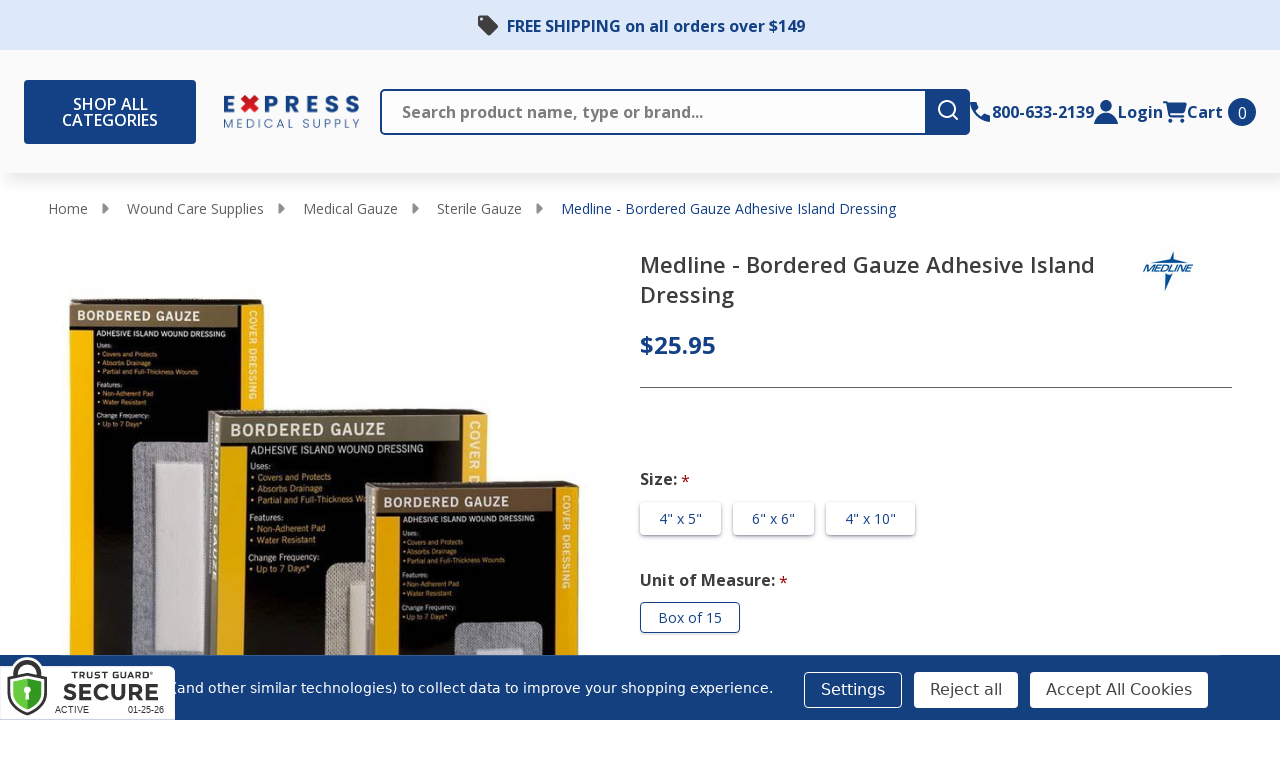

--- FILE ---
content_type: text/html; charset=UTF-8
request_url: https://www.exmed.net/medline-bordered-gauze-adhesive-island-dressing
body_size: 56761
content:







    <!DOCTYPE html>
<html class="no-js" lang="en">
    

    <head>

        <title>Medline - Bordered Gauze Adhesive Island Dressing</title>
        <link rel="dns-prefetch preconnect" href="https://cdn11.bigcommerce.com/s-rpjjehkzcu" crossorigin><link rel="dns-prefetch preconnect" href="https://fonts.googleapis.com/" crossorigin><link rel="dns-prefetch preconnect" href="https://fonts.gstatic.com/" crossorigin>
        <meta property="product:price:amount" content="25.95" /><meta property="product:price:currency" content="USD" /><meta property="og:url" content="https://www.exmed.net/medline-bordered-gauze-adhesive-island-dressing" /><meta property="og:site_name" content="Express Medical Supply, Inc." /><meta name="keywords" content="medline,wound dressing,island dressing,gauze dressing"><meta name="description" content="Medline - Bordered Gauze Adhesive Island Dressing is a multi-layer dressing that helps heal partial and full-thickness wounds. The first contact layer protects the wound and is non-adherent, meaning that it will not stick to granulating tissue. The second layer is a soft pad that cushions the wound and absorbs drainage. Layer three is a non-woven backing with an adhesive border that secures the wound dressing to the skin. This layer is also water resistant. The adhesive border eliminates the need for a secondary bandage or wrap to hold the dressing in place. This product is latex free and sterile."><link rel='canonical' href='https://www.exmed.net/medline-bordered-gauze-adhesive-island-dressing' /><meta name='platform' content='bigcommerce.stencil' /><meta property="og:type" content="product" />
<meta property="og:title" content="Medline - Bordered Gauze Adhesive Island Dressing" />
<meta property="og:description" content="Medline - Bordered Gauze Adhesive Island Dressing is a multi-layer dressing that helps heal partial and full-thickness wounds. The first contact layer protects the wound and is non-adherent, meaning that it will not stick to granulating tissue. The second layer is a soft pad that cushions the wound and absorbs drainage. Layer three is a non-woven backing with an adhesive border that secures the wound dressing to the skin. This layer is also water resistant. The adhesive border eliminates the need for a secondary bandage or wrap to hold the dressing in place. This product is latex free and sterile." />
<meta property="og:image" content="https://cdn11.bigcommerce.com/s-rpjjehkzcu/products/1728/images/4030/0021111_medline-bordered-gauze-adhesive-island-dressing__02210.1764783673.386.513.jpg?c=1" />
<meta property="pinterest:richpins" content="enabled" />
        
         

        <link href="https://cdn11.bigcommerce.com/s-rpjjehkzcu/product_images/Favicon_48x48.png?t=1743129001" rel="shortcut icon">
        <meta name="viewport" content="width=device-width, initial-scale=1">
        
       <!-- Organization Data schema script-->
       <script type="application/ld+json">
  {
    "@context": "https://schema.org",
    "@type": "Organization",
    "image": "https://cdn11.bigcommerce.com/s-rpjjehkzcu/images/stencil/{:size}/expressmedical-logo2_1716552638__37926.original.png",
    "url": "https://www.exmed.net/",
    "logo": "https://cdn11.bigcommerce.com/s-rpjjehkzcu/images/stencil/{:size}/expressmedical-logo2_1716552638__37926.original.png",
    "name": "Express Medical Supply, Inc.",
    "description": "Express Medical Supply | Online Medical Supply Company",
    "email": "customercare@exmed.net",
    "telephone": "800-633-2139",
    "address": {
      "@type": "PostalAddress",
      "streetAddress": "218 Seebold Spur",
      "addressLocality": "Fenton",
      "addressCountry": "US",
      "addressRegion": "MO",
      "postalCode": "63026"
    }
  }
</script>
 
       <!-- Sitelinks Search Box Data schema script-->
       <script type="application/ld+json">
    {
    "@context": "https://schema.org",
    "@type": "WebSite",
    "url": "https://www.exmed.net/",
    "potentialAction": {
        "@type": "SearchAction",
        "target": {
        "@type": "EntryPoint",
        "urlTemplate": "https://www.exmed.net/search-results-page?q={search_term_string}"
        },
        "query-input": "required name=search_term_string"
    }
    }
    </script>

        <script>
            document.documentElement.className = document.documentElement.className.replace('no-js', 'js');
        </script>

        <script>
    function browserSupportsAllFeatures() {
        return window.Promise
            && window.fetch
            && window.URL
            && window.URLSearchParams
            && window.WeakMap
            // object-fit support
            && ('objectFit' in document.documentElement.style);
    }

    function loadScript(src) {
        var js = document.createElement('script');
        js.src = src;
        js.onerror = function () {
            console.error('Failed to load polyfill script ' + src);
        };
        document.head.appendChild(js);
    }

    if (!browserSupportsAllFeatures()) {
        loadScript('https://cdn11.bigcommerce.com/s-rpjjehkzcu/stencil/9cfc8c70-da9b-013e-2367-42e0e4b19471/e/583b4880-be3e-013e-a6d0-02a4e29b74e0/dist/theme-bundle.polyfills.js');
    }
</script>
<!-- preload polyfill -->
<script>!function(n){"use strict";n.loadCSS||(n.loadCSS=function(){});var o=loadCSS.relpreload={};if(o.support=function(){var e;try{e=n.document.createElement("link").relList.supports("preload")}catch(t){e=!1}return function(){return e}}(),o.bindMediaToggle=function(t){var e=t.media||"all";function a(){t.addEventListener?t.removeEventListener("load",a):t.attachEvent&&t.detachEvent("onload",a),t.setAttribute("onload",null),t.media=e}t.addEventListener?t.addEventListener("load",a):t.attachEvent&&t.attachEvent("onload",a),setTimeout(function(){t.rel="stylesheet",t.media="only x"}),setTimeout(a,3e3)},o.poly=function(){if(!o.support())for(var t=n.document.getElementsByTagName("link"),e=0;e<t.length;e++){var a=t[e];"preload"!==a.rel||"style"!==a.getAttribute("as")||a.getAttribute("data-loadcss")||(a.setAttribute("data-loadcss",!0),o.bindMediaToggle(a))}},!o.support()){o.poly();var t=n.setInterval(o.poly,500);n.addEventListener?n.addEventListener("load",function(){o.poly(),n.clearInterval(t)}):n.attachEvent&&n.attachEvent("onload",function(){o.poly(),n.clearInterval(t)})}"undefined"!=typeof exports?exports.loadCSS=loadCSS:n.loadCSS=loadCSS}("undefined"!=typeof global?global:this);</script>
        <script>window.consentManagerTranslations = `{"locale":"en","locales":{"consent_manager.data_collection_warning":"en","consent_manager.accept_all_cookies":"en","consent_manager.gdpr_settings":"en","consent_manager.data_collection_preferences":"en","consent_manager.manage_data_collection_preferences":"en","consent_manager.use_data_by_cookies":"en","consent_manager.data_categories_table":"en","consent_manager.allow":"en","consent_manager.accept":"en","consent_manager.deny":"en","consent_manager.dismiss":"en","consent_manager.reject_all":"en","consent_manager.category":"en","consent_manager.purpose":"en","consent_manager.functional_category":"en","consent_manager.functional_purpose":"en","consent_manager.analytics_category":"en","consent_manager.analytics_purpose":"en","consent_manager.targeting_category":"en","consent_manager.advertising_category":"en","consent_manager.advertising_purpose":"en","consent_manager.essential_category":"en","consent_manager.esential_purpose":"en","consent_manager.yes":"en","consent_manager.no":"en","consent_manager.not_available":"en","consent_manager.cancel":"en","consent_manager.save":"en","consent_manager.back_to_preferences":"en","consent_manager.close_without_changes":"en","consent_manager.unsaved_changes":"en","consent_manager.by_using":"en","consent_manager.agree_on_data_collection":"en","consent_manager.change_preferences":"en","consent_manager.cancel_dialog_title":"en","consent_manager.privacy_policy":"en","consent_manager.allow_category_tracking":"en","consent_manager.disallow_category_tracking":"en"},"translations":{"consent_manager.data_collection_warning":"We use cookies (and other similar technologies) to collect data to improve your shopping experience.","consent_manager.accept_all_cookies":"Accept All Cookies","consent_manager.gdpr_settings":"Settings","consent_manager.data_collection_preferences":"Website Data Collection Preferences","consent_manager.manage_data_collection_preferences":"Manage Website Data Collection Preferences","consent_manager.use_data_by_cookies":" uses data collected by cookies and JavaScript libraries to improve your shopping experience.","consent_manager.data_categories_table":"The table below outlines how we use this data by category. To opt out of a category of data collection, select 'No' and save your preferences.","consent_manager.allow":"Allow","consent_manager.accept":"Accept","consent_manager.deny":"Deny","consent_manager.dismiss":"Dismiss","consent_manager.reject_all":"Reject all","consent_manager.category":"Category","consent_manager.purpose":"Purpose","consent_manager.functional_category":"Functional","consent_manager.functional_purpose":"Enables enhanced functionality, such as videos and live chat. If you do not allow these, then some or all of these functions may not work properly.","consent_manager.analytics_category":"Analytics","consent_manager.analytics_purpose":"Provide statistical information on site usage, e.g., web analytics so we can improve this website over time.","consent_manager.targeting_category":"Targeting","consent_manager.advertising_category":"Advertising","consent_manager.advertising_purpose":"Used to create profiles or personalize content to enhance your shopping experience.","consent_manager.essential_category":"Essential","consent_manager.esential_purpose":"Essential for the site and any requested services to work, but do not perform any additional or secondary function.","consent_manager.yes":"Yes","consent_manager.no":"No","consent_manager.not_available":"N/A","consent_manager.cancel":"Cancel","consent_manager.save":"Save","consent_manager.back_to_preferences":"Back to Preferences","consent_manager.close_without_changes":"You have unsaved changes to your data collection preferences. Are you sure you want to close without saving?","consent_manager.unsaved_changes":"You have unsaved changes","consent_manager.by_using":"By using our website, you're agreeing to our","consent_manager.agree_on_data_collection":"By using our website, you're agreeing to the collection of data as described in our ","consent_manager.change_preferences":"You can change your preferences at any time","consent_manager.cancel_dialog_title":"Are you sure you want to cancel?","consent_manager.privacy_policy":"Privacy Policy","consent_manager.allow_category_tracking":"Allow [CATEGORY_NAME] tracking","consent_manager.disallow_category_tracking":"Disallow [CATEGORY_NAME] tracking"}}`;</script>
        
        <script>
            window.lazySizesConfig = window.lazySizesConfig || {};
            window.lazySizesConfig.loadMode = 1;
        </script>
        <script async src="https://cdn11.bigcommerce.com/s-rpjjehkzcu/stencil/9cfc8c70-da9b-013e-2367-42e0e4b19471/e/583b4880-be3e-013e-a6d0-02a4e29b74e0/dist/theme-bundle.head_async.js"></script>

        <!--
            If webfont isn't used in body OR heading, it means the built-in Google font is used:
                Then load the built-in Google font
        -->
                <!-- Load Google font using Cornerstone's technique if csspreload = 'none' -->
                <link href="https://fonts.googleapis.com/css?family=Open+Sans:600,500,400,700&display=block" rel="stylesheet">
                <script async src="https://cdn11.bigcommerce.com/s-rpjjehkzcu/stencil/9cfc8c70-da9b-013e-2367-42e0e4b19471/e/583b4880-be3e-013e-a6d0-02a4e29b74e0/dist/theme-bundle.font.js"></script>
            
            <link data-stencil-stylesheet href="https://cdn11.bigcommerce.com/s-rpjjehkzcu/stencil/9cfc8c70-da9b-013e-2367-42e0e4b19471/e/583b4880-be3e-013e-a6d0-02a4e29b74e0/css/theme-629bc420-db07-013e-b607-56a9e7a677ab.css" rel="stylesheet">
            <!-- Start Tracking Code for analytics_visualwebsiteoptimizer -->

<!-- Rebillia Styling Fixes -->
<style>
    .navBar.navBar--sub .navBar-section.rebillia--navBar-section { justify-content: normal!important; };
@media screen and (min-width: 1024px) {
    .navBar.navBar--sub .navBar-section.rebillia--navBar-section { padding: 0!important; }
}
</style>
<!-- End Rebillia Styling Fixes -->

<!-- End Tracking Code for analytics_visualwebsiteoptimizer -->


<script type="text/javascript" src="https://checkout-sdk.bigcommerce.com/v1/loader.js" defer ></script>
<script src="https://www.google.com/recaptcha/api.js" async defer></script>
<script>window.consentManagerStoreConfig = function () { return {"storeName":"Express Medical Supply, Inc.","privacyPolicyUrl":"","writeKey":null,"improvedConsentManagerEnabled":true,"AlwaysIncludeScriptsWithConsentTag":true}; };</script>
<script type="text/javascript" src="https://cdn11.bigcommerce.com/shared/js/bodl-consent-32a446f5a681a22e8af09a4ab8f4e4b6deda6487.js" integrity="sha256-uitfaufFdsW9ELiQEkeOgsYedtr3BuhVvA4WaPhIZZY=" crossorigin="anonymous" defer></script>
<script type="text/javascript" src="https://cdn11.bigcommerce.com/shared/js/storefront/consent-manager-config-3013a89bb0485f417056882e3b5cf19e6588b7ba.js" defer></script>
<script type="text/javascript" src="https://cdn11.bigcommerce.com/shared/js/storefront/consent-manager-08633fe15aba542118c03f6d45457262fa9fac88.js" defer></script>
<script type="text/javascript">
var BCData = {"product_attributes":{"sku":"32577","upc":null,"mpn":null,"gtin":null,"weight":null,"base":true,"image":null,"stock":null,"instock":true,"stock_message":null,"purchasable":true,"purchasing_message":null,"call_for_price_message":null,"price":{"without_tax":{"formatted":"$25.95","value":25.95,"currency":"USD"},"tax_label":"Tax"}}};
</script>
<script data-bc-cookie-consent="4" type="text/plain" src='https://dynamic.criteo.com/js/ld/ld.js?a=34692' async ></script><script src='https://searchserverapi1.com/widgets/bigcommerce/init.js?api_key=5S3E2K3g1Z' async  ></script><script data-bc-cookie-consent="4" type="text/plain">
var CRTO_PartnerID = 34692;
var CRTO_DeviceType = /iPad/.test(navigator.userAgent) ? "t" : /Mobile|iP(hone|od)|Android|BlackBerry|IEMobile|Silk/.test(navigator.userAgent) ? "m" : "d";
var CRTO_Email = "" || "";
window.criteo_q = window.criteo_q || [];
window.criteo_q.push(
    { event: "setAccount", account: CRTO_PartnerID },
    { event: "setSiteType", type: CRTO_DeviceType },
    { event: "setEmail", email: CRTO_Email },
    { event: "setZipcode", zipcode: "" }
);
if (window.location.pathname == "/") {
    window.criteo_q.push({ event: "viewHome", ecpplugin: "BigCommerce-Stencil" });
} else {
    switch ("product") {
        case "product":
            window.criteo_q.push({
                event: "viewItem", ecpplugin: "BigCommerce-Stencil",
                item: "1728"
            });
            break;
        case "search":
            var CRTO_ListingArray = [];
            window.criteo_q.push({
                event: "viewSearchResult",
                ecpplugin: "BigCommerce-Stencil",
                keywords: "",
                item: CRTO_ListingArray
            });
            break;
        case "category":
            var CRTO_ListingArray = [];
            window.criteo_q.push({
                event: "viewList",
                ecpplugin: "BigCommerce-Stencil",
                category: "",
                item: CRTO_ListingArray
            });
            break;
        case "cart":
            var CRTO_BasketData = [];
            fetch('/api/storefront/carts?include=', {
                'credentials': 'include',
                'headers': {
                    'Accept': 'application/json',
                    'Content-Type': 'application/json'
                }
            })
                .then(function (response) { return response.json(); })
                .then(function (data) {
                    for (x in data[0].lineItems) {
                        if (data[0].lineItems[x] != []) {
                            for (y in data[0].lineItems[x]) {
                                CRTO_BasketData.push({
                                    'id': data[0].lineItems[x][y].productId,
                                    'price': data[0].lineItems[x][y].salePrice,
                                    'quantity': data[0].lineItems[x][y].quantity
                                })
                            }
                        }
                    }
                    window.criteo_q.push({
                        event: "viewBasket",
                        ecpplugin: "BigCommerce-Stencil",
                        item: CRTO_BasketData
                    });
                });
            break;
        case "default":
            window.criteo_q.push({
                event: "viewHome",
                ecpplugin: "BigCommerce-Stencil"
            });
            break;
        default:
            window.criteo_q.push({
                event: "viewPage",
                ecpplugin: "BigCommerce-Stencil"
            });
    }
}
window.addEventListener('load', function () {
    // ajax request catching
    (function (open) {
        XMLHttpRequest.prototype.open = function (method, url, async, user, pass) {
            this.addEventListener("readystatechange", function () {
                try {
                    if (this.readyState == 4 && url.includes("/cart/add")) {
                        crtoAddedItem = JSON.parse(this.response).data.cart_item.product_id;
                        $.getJSON("/api/storefront/carts", function (data) {
                            var crtoLineItems = data[0].lineItems.physicalItems;
                            for (var x in crtoLineItems) {
                                if (crtoLineItems[x].productId == crtoAddedItem) {
                                    var crtoAddToCartProducts = [];
                                    crtoAddToCartProducts.push({
                                        'id': crtoLineItems[x].productId,
                                        'price': crtoLineItems[x].salePrice,
                                        'quantity': crtoLineItems[x].quantity,
                                    });
                                    window.criteo_q.push({
                                        event: "addToCart",
                                        product: crtoAddToCartProducts
                                    });
                                    return;
                                }
                            }
                        });
                    }
                } catch (err) {
                    //do nothing
                }
            }, false);
            open.apply(this, arguments);
        };
    })(XMLHttpRequest.prototype.open);
}, false);
</script><script data-bc-cookie-consent="3" type="text/plain" src="https://analytics.ahrefs.com/analytics.js" data-key="ORiirdIo9uQpsrWgqnDvSw" async></script><!-- Google Tag Manager -->
                <script>!function(){"use strict";function l(e){for(var t=e,r=0,n=document.cookie.split(";");r<n.length;r++){var o=n[r].split("=");if(o[0].trim()===t)return o[1]}}function s(e){return localStorage.getItem(e)}function u(e){return window[e]}function A(e,t){e=document.querySelector(e);return t?null==e?void 0:e.getAttribute(t):null==e?void 0:e.textContent}var e=window,t=document,r="script",n="dataLayer",o="https://d.exmed.net",a="",i="3OOdnaffjoxl",c="dAJ4=aWQ9R1RNLVRXWldXNTNI&sort=asc",g="stapeUserId",v="",E="",d=!1;try{var d=!!g&&(m=navigator.userAgent,!!(m=new RegExp("Version/([0-9._]+)(.*Mobile)?.*Safari.*").exec(m)))&&16.4<=parseFloat(m[1]),f="stapeUserId"===g,I=d&&!f?function(e,t,r){void 0===t&&(t="");var n={cookie:l,localStorage:s,jsVariable:u,cssSelector:A},t=Array.isArray(t)?t:[t];if(e&&n[e])for(var o=n[e],a=0,i=t;a<i.length;a++){var c=i[a],c=r?o(c,r):o(c);if(c)return c}else console.warn("invalid uid source",e)}(g,v,E):void 0;d=d&&(!!I||f)}catch(e){console.error(e)}var m=e,g=(m[n]=m[n]||[],m[n].push({"gtm.start":(new Date).getTime(),event:"gtm.js"}),t.getElementsByTagName(r)[0]),v=I?"&bi="+encodeURIComponent(I):"",E=t.createElement(r),f=(d&&(i=8<i.length?i.replace(/([a-z]{8}$)/,"kp$1"):"kp"+i),!d&&a?a:o);E.async=!0,E.src=f+"/"+i+".js?"+c+v,null!=(e=g.parentNode)&&e.insertBefore(E,g)}();</script>
                <!-- End Google Tag Manager --><script data-bc-cookie-consent="3" type="text/plain"> (function(c,l,a,r,i,t,y){ c[a]=c[a]||function(){(c[a].q=c[a].q||[]).push(arguments)}; t=l.createElement(r);t.async=1;t.src="https://www.clarity.ms/tag/"+i; y=l.getElementsByTagName(r)[0];y.parentNode.insertBefore(t,y); })(window, document, "clarity", "script", "uj5v01p81z"); </script>
<script nonce="">
(function () {
    var xmlHttp = new XMLHttpRequest();

    xmlHttp.open('POST', 'https://bes.gcp.data.bigcommerce.com/nobot');
    xmlHttp.setRequestHeader('Content-Type', 'application/json');
    xmlHttp.send('{"store_id":"1003161326","timezone_offset":"-5.0","timestamp":"2026-01-25T23:05:14.58998700Z","visit_id":"5c095799-2cb4-4dd8-b55f-d46f948c97e5","channel_id":1}');
})();
</script>

        


        
        


        <!-- snippet location htmlhead -->

         
        

        
        
        
        
        
        
        <script type="text/javascript" src="https://snapui.searchspring.io/vb3jxs/bundle.js" id="searchspring-context" defer>
        </script>
        
    </head>
    <body class="csscolumns supermarket-layout--fullwidth 
        
        supermarket-pageType--product 
        supermarket-page--pages-product 
        supermarket--hideContentNav
        
        
        
        
        
        _product-card-has-brand
        _product-card-has-sku
        
        
        
        
        " id="topOfPage">
       
        <!-- snippet location header -->

        <svg data-src="https://cdn11.bigcommerce.com/s-rpjjehkzcu/stencil/9cfc8c70-da9b-013e-2367-42e0e4b19471/e/583b4880-be3e-013e-a6d0-02a4e29b74e0/img/icon-sprite.svg" class="icons-svg-sprite"></svg>

        <!-- <a href="#main-content" class="skip-to-main-link">Skip to main content</a> -->
<header class="header header--type-none header--show-banner" role="banner">
    <div class="banner" data-event-type="promotion">
        <div class="container">
            <div class="banner__text banner__text--show-icon">
                <a href="#" class="banner__link">FREE SHIPPING on all orders over $149</a>
            </div>
        </div>
    </div>
    <div class="header__main">
        <div class="header__main-actions">
            <ul class="nav-menu__list">
                <li class="nav-list-item--shop-category">
                    <a class="nav-item-link mobileMenu-toggle" href="#" data-izimodal-open="#menu-modal" aria-label="Shop All Categories Menu">
                        <div class="button button--primary">Shop All Categories
                            
                        </div>
                        <span class="mobileMenu-toggleIcon"></span>
                    </a>
                </li>
            </ul>
        </div>

        <div class="header__main-logo">
            <a href="https://www.exmed.net/" data-instantload='{"page":"home"}'>
            <div class="header-logo-image-container">
                <img class="header-logo-image" src="https://cdn11.bigcommerce.com/s-rpjjehkzcu/images/stencil/283x95/expressmedical-logo2_1716552638__37926.original.png" srcset="https://cdn11.bigcommerce.com/s-rpjjehkzcu/images/stencil/283x105/expressmedical-logo2_1716552638__37926.original.png 1x, https://cdn11.bigcommerce.com/s-rpjjehkzcu/images/stencil/566w/expressmedical-logo2_1716552638__37926.original.png 2x" alt="Express Medical Supply, Inc." title="Express Medical Supply, Inc.">
            </div>
</a>
        </div>


        <div class="header__main-search" id="quickSearch">
            <div class="container">
    <form class="form" method="get" action="/shop/">
        <fieldset class="form-fieldset">
            <div class="form-field">
                <label class="is-srOnly" for="nav-quick-search">Search</label>
                <input class="form-input"
                        name="q"
                        id="nav-quick-search"
                        data-error-message="Search field cannot be empty."
                        placeholder="Search product name, type or brand..."
                        autocomplete="off"
                >
                <button type="submit" class="form-button button--primary" aria-label="search-button">
                    <svg width="24" height="40" viewBox="0 0 24 46" fill="none" xmlns="http://www.w3.org/2000/svg">
<g clip-path="url(#clip0_2061_11073)">
<path d="M10.85 11.5C16.5667 11.5 21.2 16.1333 21.2 21.85C21.2 24.2937 20.3536 26.5397 18.9368 28.3095L23.163 32.5369C23.6127 32.9866 23.6127 33.7134 23.163 34.163C22.7491 34.5771 22.0958 34.6104 21.645 34.2585L21.5369 34.163L17.3095 29.9368C15.5397 31.3536 13.2937 32.2 10.85 32.2C5.13335 32.2 0.5 27.5667 0.5 21.85C0.5 16.1333 5.13335 11.5 10.85 11.5ZM10.85 13.8C6.4041 13.8 2.8 17.4041 2.8 21.85C2.8 26.2959 6.4041 29.9 10.85 29.9C15.2959 29.9 18.9 26.2959 18.9 21.85C18.9 17.4041 15.2959 13.8 10.85 13.8Z" fill="white"/>
</g>
<defs>
<clipPath id="clip0_2061_11073">
<rect width="23" height="46" fill="white" transform="translate(0.5)"/>
</clipPath>
</defs>
</svg>
                    <span class="is-srOnly">Submit</span>
                </button>
            </div>
        </fieldset>
    </form>
    <p role="status"
       aria-live="polite"
       class="aria-description--hidden"
       data-search-aria-message-predefined-text="search.results.quick_count_live"
    ></p>
</div>
        </div>

        <div class="header__main-account-cart">
            <ul class="nav-menu__list">
                <li class="nav-menu__list-item nav-menu__list-item_phone">
                    <a class="nav-menu__list-action" href="tel:8006332139" aria-label="Contact Number: 800-633-2139">
                        <span class="icon icon--phone">
                            <svg><use xlink:href="#icon-phone"></use></svg>
                        </span>
                        <span class="nav-menu__list-text nav-menu__list-text_phone">800-633-2139</span>
                    </a>
                </li>
                <li class="nav-menu__list-item nav-menu__list-item_user">
                    <a class="nav-menu__list-action" href="/login.php" aria-label="Login">
                        <span class="icon icon--user">
                            <svg><use xlink:href="#icon-account"></use></svg>
                        </span>
                        <span class="nav-menu__list-text">Login</span>
                    </a>
                </li>
                <li class="nav-menu__list-item nav-menu__list-item_cart">
                    <a class="nav-menu__list-action"
                    data-cart-preview
                    data-toggle="cart-preview-dropdown"
                    aria-label="cart.nav_aria_label"
                    href="/cart.php">
                        <span class="icon icon--cart">
                            <svg><use xlink:href="#icon-cart"></use></svg>
                        </span>
                        <span class="nav-menu__list-text">Cart</span>
                        <span class="countPill cart-quantity">0</span>
                    </a>
                    <div class="previewCart-overlay"></div>
                    <div class="dropdown-menu" id="cart-preview-dropdown" aria-hidden="true"></div>
                </li>
            </ul>
        </div>
    </div>
    <div id="menu-modal" class="nav-menu nav-side-menu">
        <div class="nav-menu__actions">
            <button class="nav-menu__close" data-izimodal-close="">
                <span class="icon icon--close">
                    <svg><use xlink:href="#icon-close"></use></svg>
                </span>
            </button>
        </div>
        <nav class="nav-menu__slinky" id="menu" aria-hidden="true">
            <ul class="slinky-menu__top slinky-menu__top-list slinky-active slinky-menu__top-list--main" aria-hidden="true">
    <li class="slinky-menu__name">Categories</li>
            <li class="slinky-menu_item  slinky-menu_item--has-children slinky-current-next ">
        <a href="https://www.exmed.net/catheters" class="slinky-has-next" data-slinky-has-children data-slinky-next>
            <span class="slinky-menu_item_title">Catheters</span>
            <span class="icon navPages-action-moreIcon icon--desktop">
                <svg>
                    <use xlink:href="#icon-keyboard-arrow-up"/>
                </svg>
            </span>
        </a>
        <a href="https://www.exmed.net/catheters" class="slinky-next slinky-has-next" data-slinky-has-children data-slinky-next>
            <span class="icon navPages-action-moreIcon icon--mobile">
                <svg>
                    <use xlink:href="#icon-keyboard-arrow-up"/>
                </svg>
            </span>
        </a>
        <ul class="slinky-menu__top-list slinky-menu__top-list--child" aria-hidden="true">
            
                <li class="slinky-menu_item  slinky-menu_item--has-children slinky-current-next--secondary ">
        <a href="https://www.exmed.net/intermittent-catheters" class="slinky-has-next" data-slinky-has-children data-slinky-next--secondary>
            <span class="slinky-menu_item_title">Intermittent Catheters</span>
            <span class="icon navPages-action-moreIcon icon--desktop">
                <svg>
                    <use xlink:href="#icon-keyboard-arrow-up"/>
                </svg>
            </span>
        </a>
        <a href="https://www.exmed.net/intermittent-catheters" class="slinky-next slinky-has-next" data-slinky-has-children data-slinky-next--secondary>
            <span class="icon navPages-action-moreIcon icon--mobile">
                <svg>
                    <use xlink:href="#icon-keyboard-arrow-up"/>
                </svg>
            </span>
        </a>
        <ul class="slinky-menu__top-list slinky-menu__top-list--child" aria-hidden="true">
            
                <li class="slinky-menu_item ">
        <a href="https://www.exmed.net/female-catheters" data-slinky-no-children>
            <span>Female Catheters</span>
        </a>
    </li>
                <li class="slinky-menu_item ">
        <a href="https://www.exmed.net/pre-lubricated-catheters" data-slinky-no-children>
            <span>Pre Lubricated Catheters</span>
        </a>
    </li>
                <li class="slinky-menu_item ">
        <a href="https://www.exmed.net/hydrophilic-catheter" data-slinky-no-children>
            <span>Hydrophilic Catheter</span>
        </a>
    </li>
                <li class="slinky-menu_item ">
        <a href="https://www.exmed.net/straight-catheter" data-slinky-no-children>
            <span>Straight Catheters</span>
        </a>
    </li>
                <li class="slinky-menu_item ">
        <a href="https://www.exmed.net/closed-system-catheter" data-slinky-no-children>
            <span>Closed System Catheters</span>
        </a>
    </li>
                <li class="slinky-menu_item ">
        <a href="https://www.exmed.net/coude-catheter" data-slinky-no-children>
            <span>Coude Catheters</span>
        </a>
    </li>
                <li class="slinky-menu_item ">
        <a href="https://www.exmed.net/intermittent-catheter-kit" data-slinky-no-children>
            <span>Intermittent Catheter Kit</span>
        </a>
    </li>
                <li class="slinky-menu_item ">
        <a href="https://www.exmed.net/red-rubber-catheter" data-slinky-no-children>
            <span>Red Rubber Catheter</span>
        </a>
    </li>
        </ul>
    </li>
                <li class="slinky-menu_item  slinky-menu_item--has-children slinky-current-next--secondary ">
        <a href="https://www.exmed.net/external-condom-catheters" class="slinky-has-next" data-slinky-has-children data-slinky-next--secondary>
            <span class="slinky-menu_item_title">External Catheters</span>
            <span class="icon navPages-action-moreIcon icon--desktop">
                <svg>
                    <use xlink:href="#icon-keyboard-arrow-up"/>
                </svg>
            </span>
        </a>
        <a href="https://www.exmed.net/external-condom-catheters" class="slinky-next slinky-has-next" data-slinky-has-children data-slinky-next--secondary>
            <span class="icon navPages-action-moreIcon icon--mobile">
                <svg>
                    <use xlink:href="#icon-keyboard-arrow-up"/>
                </svg>
            </span>
        </a>
        <ul class="slinky-menu__top-list slinky-menu__top-list--child" aria-hidden="true">
            
                <li class="slinky-menu_item ">
        <a href="https://www.exmed.net/condom-catheter" data-slinky-no-children>
            <span>Condom Catheter</span>
        </a>
    </li>
                <li class="slinky-menu_item ">
        <a href="https://www.exmed.net/mcguire-urinal" data-slinky-no-children>
            <span>McGuire Style Urinal</span>
        </a>
    </li>
                <li class="slinky-menu_item ">
        <a href="https://www.exmed.net/texas-catheter" data-slinky-no-children>
            <span>Texas Catheter</span>
        </a>
    </li>
        </ul>
    </li>
                <li class="slinky-menu_item ">
        <a href="https://www.exmed.net/foley-catheters" data-slinky-no-children>
            <span>Foley Catheters</span>
        </a>
    </li>
                <li class="slinky-menu_item  slinky-menu_item--has-children slinky-current-next--secondary ">
        <a href="https://www.exmed.net/catheter-supplies" class="slinky-has-next" data-slinky-has-children data-slinky-next--secondary>
            <span class="slinky-menu_item_title">Catheter Supplies</span>
            <span class="icon navPages-action-moreIcon icon--desktop">
                <svg>
                    <use xlink:href="#icon-keyboard-arrow-up"/>
                </svg>
            </span>
        </a>
        <a href="https://www.exmed.net/catheter-supplies" class="slinky-next slinky-has-next" data-slinky-has-children data-slinky-next--secondary>
            <span class="icon navPages-action-moreIcon icon--mobile">
                <svg>
                    <use xlink:href="#icon-keyboard-arrow-up"/>
                </svg>
            </span>
        </a>
        <ul class="slinky-menu__top-list slinky-menu__top-list--child" aria-hidden="true">
            
                <li class="slinky-menu_item ">
        <a href="https://www.exmed.net/catheter-leg-bag" data-slinky-no-children>
            <span>Catheter Leg Bags</span>
        </a>
    </li>
                <li class="slinky-menu_item ">
        <a href="https://www.exmed.net/catheter-bag-kits" data-slinky-no-children>
            <span>Catheter Bag Kits</span>
        </a>
    </li>
                <li class="slinky-menu_item ">
        <a href="https://www.exmed.net/tubing-clamps" data-slinky-no-children>
            <span>Catheter Tubing &amp; Clamps</span>
        </a>
    </li>
                <li class="slinky-menu_item ">
        <a href="https://www.exmed.net/condom-catheter-fasteners" data-slinky-no-children>
            <span>Condom Catheter Fasteners</span>
        </a>
    </li>
                <li class="slinky-menu_item ">
        <a href="https://www.exmed.net/foley-catheter-holder" data-slinky-no-children>
            <span>Foley Catheter Holder</span>
        </a>
    </li>
                <li class="slinky-menu_item ">
        <a href="https://www.exmed.net/foley-catheter-kit" data-slinky-no-children>
            <span>Foley Catheter Kits</span>
        </a>
    </li>
                <li class="slinky-menu_item ">
        <a href="https://www.exmed.net/foley-irrigation" data-slinky-no-children>
            <span>Foley Irrigation Kits and Syringes</span>
        </a>
    </li>
                <li class="slinky-menu_item ">
        <a href="https://www.exmed.net/leg-bag-straps-holders" data-slinky-no-children>
            <span>Leg Bag Straps &amp; Holders</span>
        </a>
    </li>
                <li class="slinky-menu_item ">
        <a href="https://www.exmed.net/lubricating-jelly" data-slinky-no-children>
            <span>Lubricating Jelly</span>
        </a>
    </li>
                <li class="slinky-menu_item ">
        <a href="https://www.exmed.net/night-drainage-bottles" data-slinky-no-children>
            <span>Night Drainage Bottles</span>
        </a>
    </li>
                <li class="slinky-menu_item ">
        <a href="https://www.exmed.net/urine-bag" data-slinky-no-children>
            <span>Urine Bag</span>
        </a>
    </li>
                <li class="slinky-menu_item ">
        <a href="https://www.exmed.net/urinary-appliance-cleanser" data-slinky-no-children>
            <span>Urine Catheter Cleaning Supplies</span>
        </a>
    </li>
        </ul>
    </li>
        </ul>
    </li>
            <li class="slinky-menu_item  slinky-menu_item--has-children slinky-current-next ">
        <a href="https://www.exmed.net/ostomy-supplies" class="slinky-has-next" data-slinky-has-children data-slinky-next>
            <span class="slinky-menu_item_title">Ostomy Supplies</span>
            <span class="icon navPages-action-moreIcon icon--desktop">
                <svg>
                    <use xlink:href="#icon-keyboard-arrow-up"/>
                </svg>
            </span>
        </a>
        <a href="https://www.exmed.net/ostomy-supplies" class="slinky-next slinky-has-next" data-slinky-has-children data-slinky-next>
            <span class="icon navPages-action-moreIcon icon--mobile">
                <svg>
                    <use xlink:href="#icon-keyboard-arrow-up"/>
                </svg>
            </span>
        </a>
        <ul class="slinky-menu__top-list slinky-menu__top-list--child" aria-hidden="true">
            
                <li class="slinky-menu_item  slinky-menu_item--has-children slinky-current-next--secondary ">
        <a href="https://www.exmed.net/ostomy-wafer" class="slinky-has-next" data-slinky-has-children data-slinky-next--secondary>
            <span class="slinky-menu_item_title">Ostomy Wafer</span>
            <span class="icon navPages-action-moreIcon icon--desktop">
                <svg>
                    <use xlink:href="#icon-keyboard-arrow-up"/>
                </svg>
            </span>
        </a>
        <a href="https://www.exmed.net/ostomy-wafer" class="slinky-next slinky-has-next" data-slinky-has-children data-slinky-next--secondary>
            <span class="icon navPages-action-moreIcon icon--mobile">
                <svg>
                    <use xlink:href="#icon-keyboard-arrow-up"/>
                </svg>
            </span>
        </a>
        <ul class="slinky-menu__top-list slinky-menu__top-list--child" aria-hidden="true">
            
                <li class="slinky-menu_item ">
        <a href="https://www.exmed.net/convex-ostomy-wafer" data-slinky-no-children>
            <span>Convex Ostomy Wafer</span>
        </a>
    </li>
                <li class="slinky-menu_item ">
        <a href="https://www.exmed.net/cut-to-fit-ostomy-wafer" data-slinky-no-children>
            <span>Cut to Fit Wafer</span>
        </a>
    </li>
                <li class="slinky-menu_item ">
        <a href="https://www.exmed.net/pre-cut-ostomy-wafer" data-slinky-no-children>
            <span>Pre-Cut Wafer</span>
        </a>
    </li>
        </ul>
    </li>
                <li class="slinky-menu_item  slinky-menu_item--has-children slinky-current-next--secondary ">
        <a href="https://www.exmed.net/1-piece-ostomy-bags-2" class="slinky-has-next" data-slinky-has-children data-slinky-next--secondary>
            <span class="slinky-menu_item_title">1-Piece Ostomy Bags</span>
            <span class="icon navPages-action-moreIcon icon--desktop">
                <svg>
                    <use xlink:href="#icon-keyboard-arrow-up"/>
                </svg>
            </span>
        </a>
        <a href="https://www.exmed.net/1-piece-ostomy-bags-2" class="slinky-next slinky-has-next" data-slinky-has-children data-slinky-next--secondary>
            <span class="icon navPages-action-moreIcon icon--mobile">
                <svg>
                    <use xlink:href="#icon-keyboard-arrow-up"/>
                </svg>
            </span>
        </a>
        <ul class="slinky-menu__top-list slinky-menu__top-list--child" aria-hidden="true">
            
                <li class="slinky-menu_item ">
        <a href="https://www.exmed.net/1-piece-convex-ostomy-bags" data-slinky-no-children>
            <span>1-Piece Convex</span>
        </a>
    </li>
                <li class="slinky-menu_item ">
        <a href="https://www.exmed.net/1-piece-cut-to-fit-ostomy-bags" data-slinky-no-children>
            <span>1-Piece Cut to Fit</span>
        </a>
    </li>
                <li class="slinky-menu_item ">
        <a href="https://www.exmed.net/1-piece-pre-cut-ostomy-bags" data-slinky-no-children>
            <span>1-Piece Pre-Cut</span>
        </a>
    </li>
        </ul>
    </li>
                <li class="slinky-menu_item ">
        <a href="https://www.exmed.net/2-piece-ostomy-bags" data-slinky-no-children>
            <span>2-Piece Ostomy Bags</span>
        </a>
    </li>
                <li class="slinky-menu_item ">
        <a href="https://www.exmed.net/urostomy-bags" data-slinky-no-children>
            <span>Urostomy Bags &amp; Pouches</span>
        </a>
    </li>
                <li class="slinky-menu_item  slinky-menu_item--has-children slinky-current-next--secondary ">
        <a href="https://www.exmed.net/ostomy-accessories-2" class="slinky-has-next" data-slinky-has-children data-slinky-next--secondary>
            <span class="slinky-menu_item_title">Ostomy Accessories</span>
            <span class="icon navPages-action-moreIcon icon--desktop">
                <svg>
                    <use xlink:href="#icon-keyboard-arrow-up"/>
                </svg>
            </span>
        </a>
        <a href="https://www.exmed.net/ostomy-accessories-2" class="slinky-next slinky-has-next" data-slinky-has-children data-slinky-next--secondary>
            <span class="icon navPages-action-moreIcon icon--mobile">
                <svg>
                    <use xlink:href="#icon-keyboard-arrow-up"/>
                </svg>
            </span>
        </a>
        <ul class="slinky-menu__top-list slinky-menu__top-list--child" aria-hidden="true">
            
                <li class="slinky-menu_item ">
        <a href="https://www.exmed.net/continent-ostomy-catheter" data-slinky-no-children>
            <span>Continent Ostomy Catheter</span>
        </a>
    </li>
                <li class="slinky-menu_item ">
        <a href="https://www.exmed.net/ostomy-appliance-cleanser" data-slinky-no-children>
            <span>Ostomy Appliance Cleanser</span>
        </a>
    </li>
                <li class="slinky-menu_item ">
        <a href="https://www.exmed.net/stoma-cleaning-wipes" data-slinky-no-children>
            <span>Stoma Cleaning Wipes</span>
        </a>
    </li>
                <li class="slinky-menu_item ">
        <a href="https://www.exmed.net/stoma-powder" data-slinky-no-children>
            <span>Stoma Powder</span>
        </a>
    </li>
                <li class="slinky-menu_item ">
        <a href="https://www.exmed.net/colostomy-irrigation" data-slinky-no-children>
            <span>Colostomy Irrigation Supplies</span>
        </a>
    </li>
                <li class="slinky-menu_item ">
        <a href="https://www.exmed.net/ileostomy-absorbent-gels" data-slinky-no-children>
            <span>Ileostomy Absorbent Gels</span>
        </a>
    </li>
                <li class="slinky-menu_item ">
        <a href="https://www.exmed.net/ostomy-bag-accessories" data-slinky-no-children>
            <span>Ostomy Bag Accessories</span>
        </a>
    </li>
                <li class="slinky-menu_item ">
        <a href="https://www.exmed.net/ostomy-barrier-rings-seals" data-slinky-no-children>
            <span>Ostomy Barrier Rings &amp; Seals</span>
        </a>
    </li>
                <li class="slinky-menu_item ">
        <a href="https://www.exmed.net/ostomy-belt" data-slinky-no-children>
            <span>Ostomy Belt</span>
        </a>
    </li>
                <li class="slinky-menu_item ">
        <a href="https://www.exmed.net/ostomy-odor-control" data-slinky-no-children>
            <span>Ostomy Odor Control</span>
        </a>
    </li>
                <li class="slinky-menu_item ">
        <a href="https://www.exmed.net/stoma-caps" data-slinky-no-children>
            <span>Stoma Caps</span>
        </a>
    </li>
                <li class="slinky-menu_item ">
        <a href="https://www.exmed.net/stoma-paste" data-slinky-no-children>
            <span>Stoma Paste</span>
        </a>
    </li>
        </ul>
    </li>
        </ul>
    </li>
            <li class="slinky-menu_item  slinky-menu_item--has-children slinky-current-next ">
        <a href="https://www.exmed.net/wound-care-first-aid" class="slinky-has-next" data-slinky-has-children data-slinky-next>
            <span class="slinky-menu_item_title">Wound Care Supplies</span>
            <span class="icon navPages-action-moreIcon icon--desktop">
                <svg>
                    <use xlink:href="#icon-keyboard-arrow-up"/>
                </svg>
            </span>
        </a>
        <a href="https://www.exmed.net/wound-care-first-aid" class="slinky-next slinky-has-next" data-slinky-has-children data-slinky-next>
            <span class="icon navPages-action-moreIcon icon--mobile">
                <svg>
                    <use xlink:href="#icon-keyboard-arrow-up"/>
                </svg>
            </span>
        </a>
        <ul class="slinky-menu__top-list slinky-menu__top-list--child" aria-hidden="true">
            
                <li class="slinky-menu_item  slinky-menu_item--has-children slinky-current-next--secondary ">
        <a href="https://www.exmed.net/wound-dressings" class="slinky-has-next" data-slinky-has-children data-slinky-next--secondary>
            <span class="slinky-menu_item_title">Wound Dressings</span>
            <span class="icon navPages-action-moreIcon icon--desktop">
                <svg>
                    <use xlink:href="#icon-keyboard-arrow-up"/>
                </svg>
            </span>
        </a>
        <a href="https://www.exmed.net/wound-dressings" class="slinky-next slinky-has-next" data-slinky-has-children data-slinky-next--secondary>
            <span class="icon navPages-action-moreIcon icon--mobile">
                <svg>
                    <use xlink:href="#icon-keyboard-arrow-up"/>
                </svg>
            </span>
        </a>
        <ul class="slinky-menu__top-list slinky-menu__top-list--child" aria-hidden="true">
            
                <li class="slinky-menu_item ">
        <a href="https://www.exmed.net/waterproof-bandages" data-slinky-no-children>
            <span>Waterproof Bandages</span>
        </a>
    </li>
                <li class="slinky-menu_item ">
        <a href="https://www.exmed.net/alginate-dressings" data-slinky-no-children>
            <span>Alginate and Fiber Dressings</span>
        </a>
    </li>
                <li class="slinky-menu_item ">
        <a href="https://www.exmed.net/foam-dressings" data-slinky-no-children>
            <span>Foam Dressings</span>
        </a>
    </li>
                <li class="slinky-menu_item ">
        <a href="https://www.exmed.net/hydrocolloid-dressings" data-slinky-no-children>
            <span>Hydrocolloid Dressings</span>
        </a>
    </li>
                <li class="slinky-menu_item ">
        <a href="https://www.exmed.net/non-adherent-dressings" data-slinky-no-children>
            <span>Non-Adherent Dressings</span>
        </a>
    </li>
                <li class="slinky-menu_item ">
        <a href="https://www.exmed.net/sacral-dressings" data-slinky-no-children>
            <span>Sacral Dressings</span>
        </a>
    </li>
                <li class="slinky-menu_item ">
        <a href="https://www.exmed.net/silver-wound-dressing" data-slinky-no-children>
            <span>Silver Wound Dressings</span>
        </a>
    </li>
                <li class="slinky-menu_item ">
        <a href="https://www.exmed.net/transparent-film-dressings" data-slinky-no-children>
            <span>Transparent Film Dressings</span>
        </a>
    </li>
        </ul>
    </li>
                <li class="slinky-menu_item  slinky-menu_item--has-children slinky-current-next--secondary ">
        <a href="https://www.exmed.net/medical-gauze" class="slinky-has-next" data-slinky-has-children data-slinky-next--secondary>
            <span class="slinky-menu_item_title">Medical Gauze</span>
            <span class="icon navPages-action-moreIcon icon--desktop">
                <svg>
                    <use xlink:href="#icon-keyboard-arrow-up"/>
                </svg>
            </span>
        </a>
        <a href="https://www.exmed.net/medical-gauze" class="slinky-next slinky-has-next" data-slinky-has-children data-slinky-next--secondary>
            <span class="icon navPages-action-moreIcon icon--mobile">
                <svg>
                    <use xlink:href="#icon-keyboard-arrow-up"/>
                </svg>
            </span>
        </a>
        <ul class="slinky-menu__top-list slinky-menu__top-list--child" aria-hidden="true">
            
                <li class="slinky-menu_item ">
        <a href="https://www.exmed.net/gauze-wrap" data-slinky-no-children>
            <span>Gauze Wrap</span>
        </a>
    </li>
                <li class="slinky-menu_item ">
        <a href="https://www.exmed.net/non-sterile-gauze" data-slinky-no-children>
            <span>Non-Sterile Gauze</span>
        </a>
    </li>
                <li class="slinky-menu_item ">
        <a href="https://www.exmed.net/non-woven-gauze" data-slinky-no-children>
            <span>Non-Woven Gauze</span>
        </a>
    </li>
                <li class="slinky-menu_item ">
        <a href="https://www.exmed.net/sterile-gauze" data-slinky-no-children>
            <span>Sterile Gauze</span>
        </a>
    </li>
        </ul>
    </li>
                <li class="slinky-menu_item ">
        <a href="https://www.exmed.net/abd-pad" data-slinky-no-children>
            <span>ABD Pads</span>
        </a>
    </li>
                <li class="slinky-menu_item ">
        <a href="https://www.exmed.net/hydrogels-pastes" data-slinky-no-children>
            <span>Hydrogels &amp; Wound Pastes</span>
        </a>
    </li>
                <li class="slinky-menu_item ">
        <a href="https://www.exmed.net/irrigation-syringe" data-slinky-no-children>
            <span>Irrigation Syringe</span>
        </a>
    </li>
                <li class="slinky-menu_item ">
        <a href="https://www.exmed.net/medical-adhesives-removers" data-slinky-no-children>
            <span>Medical Adhesives &amp; Removers</span>
        </a>
    </li>
                <li class="slinky-menu_item  slinky-menu_item--has-children slinky-current-next--secondary ">
        <a href="https://www.exmed.net/medical-tape" class="slinky-has-next" data-slinky-has-children data-slinky-next--secondary>
            <span class="slinky-menu_item_title">Medical Tape</span>
            <span class="icon navPages-action-moreIcon icon--desktop">
                <svg>
                    <use xlink:href="#icon-keyboard-arrow-up"/>
                </svg>
            </span>
        </a>
        <a href="https://www.exmed.net/medical-tape" class="slinky-next slinky-has-next" data-slinky-has-children data-slinky-next--secondary>
            <span class="icon navPages-action-moreIcon icon--mobile">
                <svg>
                    <use xlink:href="#icon-keyboard-arrow-up"/>
                </svg>
            </span>
        </a>
        <ul class="slinky-menu__top-list slinky-menu__top-list--child" aria-hidden="true">
            
                <li class="slinky-menu_item ">
        <a href="https://www.exmed.net/hypoallergenic-tape" data-slinky-no-children>
            <span>Hypoallergenic Tape</span>
        </a>
    </li>
        </ul>
    </li>
                <li class="slinky-menu_item ">
        <a href="https://www.exmed.net/skin-preps" data-slinky-no-children>
            <span>Skin Preps</span>
        </a>
    </li>
                <li class="slinky-menu_item ">
        <a href="https://www.exmed.net/tubular-bandages" data-slinky-no-children>
            <span>Tubular Bandages</span>
        </a>
    </li>
                <li class="slinky-menu_item ">
        <a href="https://www.exmed.net/bandage-wrap" data-slinky-no-children>
            <span>Bandage Wraps</span>
        </a>
    </li>
                <li class="slinky-menu_item ">
        <a href="https://www.exmed.net/cast-wound-protectors" data-slinky-no-children>
            <span>Cast &amp; Wound Protectors</span>
        </a>
    </li>
                <li class="slinky-menu_item  slinky-menu_item--has-children slinky-current-next--secondary ">
        <a href="https://www.exmed.net/first-aid-supplies" class="slinky-has-next" data-slinky-has-children data-slinky-next--secondary>
            <span class="slinky-menu_item_title">First Aid Supplies</span>
            <span class="icon navPages-action-moreIcon icon--desktop">
                <svg>
                    <use xlink:href="#icon-keyboard-arrow-up"/>
                </svg>
            </span>
        </a>
        <a href="https://www.exmed.net/first-aid-supplies" class="slinky-next slinky-has-next" data-slinky-has-children data-slinky-next--secondary>
            <span class="icon navPages-action-moreIcon icon--mobile">
                <svg>
                    <use xlink:href="#icon-keyboard-arrow-up"/>
                </svg>
            </span>
        </a>
        <ul class="slinky-menu__top-list slinky-menu__top-list--child" aria-hidden="true">
            
                <li class="slinky-menu_item ">
        <a href="https://www.exmed.net/adhesive-bandages" data-slinky-no-children>
            <span>Adhesive Dressings</span>
        </a>
    </li>
                <li class="slinky-menu_item ">
        <a href="https://www.exmed.net/skin-ointments" data-slinky-no-children>
            <span>Medical Skin Ointments</span>
        </a>
    </li>
                <li class="slinky-menu_item ">
        <a href="https://www.exmed.net/cotton-balls-swabs" data-slinky-no-children>
            <span>Cotton Balls &amp; Cotton Swabs</span>
        </a>
    </li>
                <li class="slinky-menu_item ">
        <a href="https://www.exmed.net/hot-and-cold-packs" data-slinky-no-children>
            <span>Hot and Cold Packs</span>
        </a>
    </li>
                <li class="slinky-menu_item ">
        <a href="https://www.exmed.net/medical-scissors" data-slinky-no-children>
            <span>Medical Scissors</span>
        </a>
    </li>
                <li class="slinky-menu_item ">
        <a href="https://www.exmed.net/thermometers" data-slinky-no-children>
            <span>Medical Thermometers</span>
        </a>
    </li>
                <li class="slinky-menu_item ">
        <a href="https://www.exmed.net/wound-cleansers" data-slinky-no-children>
            <span>Wound Wash</span>
        </a>
    </li>
        </ul>
    </li>
                <li class="slinky-menu_item ">
        <a href="https://www.exmed.net/supports-braces" data-slinky-no-children>
            <span>Orthopedic Supplies: Braces, Supports &amp; Splints</span>
        </a>
    </li>
        </ul>
    </li>
            <li class="slinky-menu_item  slinky-menu_item--has-children slinky-current-next ">
        <a href="https://www.exmed.net/mobility-aids" class="slinky-has-next" data-slinky-has-children data-slinky-next>
            <span class="slinky-menu_item_title">Mobility Aids &amp; Equipment</span>
            <span class="icon navPages-action-moreIcon icon--desktop">
                <svg>
                    <use xlink:href="#icon-keyboard-arrow-up"/>
                </svg>
            </span>
        </a>
        <a href="https://www.exmed.net/mobility-aids" class="slinky-next slinky-has-next" data-slinky-has-children data-slinky-next>
            <span class="icon navPages-action-moreIcon icon--mobile">
                <svg>
                    <use xlink:href="#icon-keyboard-arrow-up"/>
                </svg>
            </span>
        </a>
        <ul class="slinky-menu__top-list slinky-menu__top-list--child" aria-hidden="true">
            
                <li class="slinky-menu_item ">
        <a href="https://www.exmed.net/walkers-rollators" data-slinky-no-children>
            <span>Walkers and Rollators</span>
        </a>
    </li>
                <li class="slinky-menu_item  slinky-menu_item--has-children slinky-current-next--secondary ">
        <a href="https://www.exmed.net/wheelchairs-accessories" class="slinky-has-next" data-slinky-has-children data-slinky-next--secondary>
            <span class="slinky-menu_item_title">Wheelchairs &amp; Accessories</span>
            <span class="icon navPages-action-moreIcon icon--desktop">
                <svg>
                    <use xlink:href="#icon-keyboard-arrow-up"/>
                </svg>
            </span>
        </a>
        <a href="https://www.exmed.net/wheelchairs-accessories" class="slinky-next slinky-has-next" data-slinky-has-children data-slinky-next--secondary>
            <span class="icon navPages-action-moreIcon icon--mobile">
                <svg>
                    <use xlink:href="#icon-keyboard-arrow-up"/>
                </svg>
            </span>
        </a>
        <ul class="slinky-menu__top-list slinky-menu__top-list--child" aria-hidden="true">
            
                <li class="slinky-menu_item ">
        <a href="https://www.exmed.net/wheelchairs" data-slinky-no-children>
            <span>Wheelchairs</span>
        </a>
    </li>
                <li class="slinky-menu_item ">
        <a href="https://www.exmed.net/transport-chairs" data-slinky-no-children>
            <span>Medical Transport Chairs</span>
        </a>
    </li>
                <li class="slinky-menu_item ">
        <a href="https://www.exmed.net/wheelchair-gloves" data-slinky-no-children>
            <span>Wheelchair Gloves</span>
        </a>
    </li>
                <li class="slinky-menu_item ">
        <a href="https://www.exmed.net/wheelchair-accessories" data-slinky-no-children>
            <span>Wheelchair Accessories</span>
        </a>
    </li>
                <li class="slinky-menu_item ">
        <a href="https://www.exmed.net/scooter-wheelchair-batteries" data-slinky-no-children>
            <span>Mobility Scooter &amp; Wheelchair Batteries</span>
        </a>
    </li>
        </ul>
    </li>
                <li class="slinky-menu_item ">
        <a href="https://www.exmed.net/transfer-boards" data-slinky-no-children>
            <span>Transfer Boards</span>
        </a>
    </li>
                <li class="slinky-menu_item ">
        <a href="https://www.exmed.net/walking-canes-crutches" data-slinky-no-children>
            <span>Walking Canes &amp; Crutches</span>
        </a>
    </li>
                <li class="slinky-menu_item ">
        <a href="https://www.exmed.net/gait-belt" data-slinky-no-children>
            <span>Gait Belts</span>
        </a>
    </li>
        </ul>
    </li>
            <li class="slinky-menu_item  slinky-menu_item--has-children slinky-current-next ">
        <a href="https://www.exmed.net/cushions-bedding" class="slinky-has-next" data-slinky-has-children data-slinky-next>
            <span class="slinky-menu_item_title">Medical Cushions</span>
            <span class="icon navPages-action-moreIcon icon--desktop">
                <svg>
                    <use xlink:href="#icon-keyboard-arrow-up"/>
                </svg>
            </span>
        </a>
        <a href="https://www.exmed.net/cushions-bedding" class="slinky-next slinky-has-next" data-slinky-has-children data-slinky-next>
            <span class="icon navPages-action-moreIcon icon--mobile">
                <svg>
                    <use xlink:href="#icon-keyboard-arrow-up"/>
                </svg>
            </span>
        </a>
        <ul class="slinky-menu__top-list slinky-menu__top-list--child" aria-hidden="true">
            
                <li class="slinky-menu_item ">
        <a href="https://www.exmed.net/roho-cushions" data-slinky-no-children>
            <span>Roho Cushions</span>
        </a>
    </li>
                <li class="slinky-menu_item ">
        <a href="https://www.exmed.net/toilet-seat-cushions" data-slinky-no-children>
            <span>Toilet Seat Cushions</span>
        </a>
    </li>
                <li class="slinky-menu_item ">
        <a href="https://www.exmed.net/gel-seat-cushion" data-slinky-no-children>
            <span>Gel Seat Cushion</span>
        </a>
    </li>
                <li class="slinky-menu_item ">
        <a href="https://www.exmed.net/foam-cushions" data-slinky-no-children>
            <span>Foam Wheelchair Cushions</span>
        </a>
    </li>
                <li class="slinky-menu_item ">
        <a href="https://www.exmed.net/mattress-overlays" data-slinky-no-children>
            <span>Mattress Overlays</span>
        </a>
    </li>
                <li class="slinky-menu_item ">
        <a href="https://www.exmed.net/bedding-pillows" data-slinky-no-children>
            <span>Bedding &amp; Pillows</span>
        </a>
    </li>
                <li class="slinky-menu_item ">
        <a href="https://www.exmed.net/coccyx-cushion" data-slinky-no-children>
            <span>Coccyx Cushions</span>
        </a>
    </li>
                <li class="slinky-menu_item ">
        <a href="https://www.exmed.net/heel-elbow-protectors" data-slinky-no-children>
            <span>Heel &amp; Elbow Protectors</span>
        </a>
    </li>
                <li class="slinky-menu_item ">
        <a href="https://www.exmed.net/cushion-covers-accessories" data-slinky-no-children>
            <span>Wheelchair Cushion Covers &amp; Accessories</span>
        </a>
    </li>
        </ul>
    </li>
            <li class="slinky-menu_item  slinky-menu_item--has-children slinky-current-next ">
        <a href="https://www.exmed.net/incontinence-products" class="slinky-has-next" data-slinky-has-children data-slinky-next>
            <span class="slinky-menu_item_title">Incontinence Products</span>
            <span class="icon navPages-action-moreIcon icon--desktop">
                <svg>
                    <use xlink:href="#icon-keyboard-arrow-up"/>
                </svg>
            </span>
        </a>
        <a href="https://www.exmed.net/incontinence-products" class="slinky-next slinky-has-next" data-slinky-has-children data-slinky-next>
            <span class="icon navPages-action-moreIcon icon--mobile">
                <svg>
                    <use xlink:href="#icon-keyboard-arrow-up"/>
                </svg>
            </span>
        </a>
        <ul class="slinky-menu__top-list slinky-menu__top-list--child" aria-hidden="true">
            
                <li class="slinky-menu_item ">
        <a href="https://www.exmed.net/adult-diapers" data-slinky-no-children>
            <span>Adult Diapers</span>
        </a>
    </li>
                <li class="slinky-menu_item ">
        <a href="https://www.exmed.net/adult-pull-ups" data-slinky-no-children>
            <span>Adult Pull-Ups</span>
        </a>
    </li>
                <li class="slinky-menu_item ">
        <a href="https://www.exmed.net/incontinence-pads-guards" data-slinky-no-children>
            <span>Incontinence Pads, Liners &amp; Guards</span>
        </a>
    </li>
                <li class="slinky-menu_item ">
        <a href="https://www.exmed.net/disposable-bed-pads" data-slinky-no-children>
            <span>Disposable Bed Pads</span>
        </a>
    </li>
                <li class="slinky-menu_item ">
        <a href="https://www.exmed.net/portable-urinals-bedpans" data-slinky-no-children>
            <span>Portable Urinals &amp; Bedpans</span>
        </a>
    </li>
                <li class="slinky-menu_item ">
        <a href="https://www.exmed.net/room-deodorizers" data-slinky-no-children>
            <span>Room Deodorizers</span>
        </a>
    </li>
                <li class="slinky-menu_item ">
        <a href="https://www.exmed.net/washable-bed-pads" data-slinky-no-children>
            <span>Washable Bed Pads</span>
        </a>
    </li>
        </ul>
    </li>
            <li class="slinky-menu_item  slinky-menu_item--has-children slinky-current-next ">
        <a href="https://www.exmed.net/respiratory-care" class="slinky-has-next" data-slinky-has-children data-slinky-next>
            <span class="slinky-menu_item_title">Respiratory Care</span>
            <span class="icon navPages-action-moreIcon icon--desktop">
                <svg>
                    <use xlink:href="#icon-keyboard-arrow-up"/>
                </svg>
            </span>
        </a>
        <a href="https://www.exmed.net/respiratory-care" class="slinky-next slinky-has-next" data-slinky-has-children data-slinky-next>
            <span class="icon navPages-action-moreIcon icon--mobile">
                <svg>
                    <use xlink:href="#icon-keyboard-arrow-up"/>
                </svg>
            </span>
        </a>
        <ul class="slinky-menu__top-list slinky-menu__top-list--child" aria-hidden="true">
            
                <li class="slinky-menu_item  slinky-menu_item--has-children slinky-current-next--secondary ">
        <a href="https://www.exmed.net/nebulizer-supplies" class="slinky-has-next" data-slinky-has-children data-slinky-next--secondary>
            <span class="slinky-menu_item_title">Nebulizer Supplies &amp; Accessories</span>
            <span class="icon navPages-action-moreIcon icon--desktop">
                <svg>
                    <use xlink:href="#icon-keyboard-arrow-up"/>
                </svg>
            </span>
        </a>
        <a href="https://www.exmed.net/nebulizer-supplies" class="slinky-next slinky-has-next" data-slinky-has-children data-slinky-next--secondary>
            <span class="icon navPages-action-moreIcon icon--mobile">
                <svg>
                    <use xlink:href="#icon-keyboard-arrow-up"/>
                </svg>
            </span>
        </a>
        <ul class="slinky-menu__top-list slinky-menu__top-list--child" aria-hidden="true">
            
                <li class="slinky-menu_item ">
        <a href="https://www.exmed.net/nebulizerscompressors" data-slinky-no-children>
            <span>Nebulizer Machines &amp; Compressors</span>
        </a>
    </li>
                <li class="slinky-menu_item ">
        <a href="https://www.exmed.net/nebulizer-masks" data-slinky-no-children>
            <span>Nebulizer Masks</span>
        </a>
    </li>
                <li class="slinky-menu_item ">
        <a href="https://www.exmed.net/nebulizer-parts" data-slinky-no-children>
            <span>Nebulizer Parts</span>
        </a>
    </li>
        </ul>
    </li>
                <li class="slinky-menu_item  slinky-menu_item--has-children slinky-current-next--secondary ">
        <a href="https://www.exmed.net/suction-machine-supplies" class="slinky-has-next" data-slinky-has-children data-slinky-next--secondary>
            <span class="slinky-menu_item_title">Suction Machine Supplies</span>
            <span class="icon navPages-action-moreIcon icon--desktop">
                <svg>
                    <use xlink:href="#icon-keyboard-arrow-up"/>
                </svg>
            </span>
        </a>
        <a href="https://www.exmed.net/suction-machine-supplies" class="slinky-next slinky-has-next" data-slinky-has-children data-slinky-next--secondary>
            <span class="icon navPages-action-moreIcon icon--mobile">
                <svg>
                    <use xlink:href="#icon-keyboard-arrow-up"/>
                </svg>
            </span>
        </a>
        <ul class="slinky-menu__top-list slinky-menu__top-list--child" aria-hidden="true">
            
                <li class="slinky-menu_item ">
        <a href="https://www.exmed.net/suction-catheters" data-slinky-no-children>
            <span>Suction Catheters</span>
        </a>
    </li>
                <li class="slinky-menu_item ">
        <a href="https://www.exmed.net/suction-machine-parts" data-slinky-no-children>
            <span>Suction Machine Parts</span>
        </a>
    </li>
                <li class="slinky-menu_item ">
        <a href="https://www.exmed.net/suction-machines" data-slinky-no-children>
            <span>Suction Machines</span>
        </a>
    </li>
        </ul>
    </li>
                <li class="slinky-menu_item ">
        <a href="https://www.exmed.net/inhaler-spacer" data-slinky-no-children>
            <span>Inhaler Spacers</span>
        </a>
    </li>
                <li class="slinky-menu_item ">
        <a href="https://www.exmed.net/oxygen-supplies" data-slinky-no-children>
            <span>Oxygen Medical Supplies</span>
        </a>
    </li>
                <li class="slinky-menu_item ">
        <a href="https://www.exmed.net/respiration-monitors" data-slinky-no-children>
            <span>Respiration Monitors</span>
        </a>
    </li>
                <li class="slinky-menu_item ">
        <a href="https://www.exmed.net/saline-solution-sterile-water" data-slinky-no-children>
            <span>Saline Solution &amp; Sterile Water</span>
        </a>
    </li>
                <li class="slinky-menu_item ">
        <a href="https://www.exmed.net/tracheostomy-supplies" data-slinky-no-children>
            <span>Tracheostomy Supplies</span>
        </a>
    </li>
        </ul>
    </li>
            <li class="slinky-menu_item  slinky-menu_item--has-children slinky-current-next ">
        <a href="https://www.exmed.net/infection-control-supplies" class="slinky-has-next" data-slinky-has-children data-slinky-next>
            <span class="slinky-menu_item_title">Infection Control Supplies</span>
            <span class="icon navPages-action-moreIcon icon--desktop">
                <svg>
                    <use xlink:href="#icon-keyboard-arrow-up"/>
                </svg>
            </span>
        </a>
        <a href="https://www.exmed.net/infection-control-supplies" class="slinky-next slinky-has-next" data-slinky-has-children data-slinky-next>
            <span class="icon navPages-action-moreIcon icon--mobile">
                <svg>
                    <use xlink:href="#icon-keyboard-arrow-up"/>
                </svg>
            </span>
        </a>
        <ul class="slinky-menu__top-list slinky-menu__top-list--child" aria-hidden="true">
            
                <li class="slinky-menu_item ">
        <a href="https://www.exmed.net/disposable-protective-face-masks" data-slinky-no-children>
            <span>Disposable Face Masks</span>
        </a>
    </li>
                <li class="slinky-menu_item  slinky-menu_item--has-children slinky-current-next--secondary ">
        <a href="https://www.exmed.net/medical-gloves" class="slinky-has-next" data-slinky-has-children data-slinky-next--secondary>
            <span class="slinky-menu_item_title">Medical Gloves</span>
            <span class="icon navPages-action-moreIcon icon--desktop">
                <svg>
                    <use xlink:href="#icon-keyboard-arrow-up"/>
                </svg>
            </span>
        </a>
        <a href="https://www.exmed.net/medical-gloves" class="slinky-next slinky-has-next" data-slinky-has-children data-slinky-next--secondary>
            <span class="icon navPages-action-moreIcon icon--mobile">
                <svg>
                    <use xlink:href="#icon-keyboard-arrow-up"/>
                </svg>
            </span>
        </a>
        <ul class="slinky-menu__top-list slinky-menu__top-list--child" aria-hidden="true">
            
                <li class="slinky-menu_item ">
        <a href="https://www.exmed.net/latex-gloves" data-slinky-no-children>
            <span>Latex Gloves</span>
        </a>
    </li>
                <li class="slinky-menu_item ">
        <a href="https://www.exmed.net/nitrile-gloves" data-slinky-no-children>
            <span>Medical Nitrile Gloves</span>
        </a>
    </li>
                <li class="slinky-menu_item ">
        <a href="https://www.exmed.net/sterile-gloves" data-slinky-no-children>
            <span>Sterile Gloves</span>
        </a>
    </li>
                <li class="slinky-menu_item ">
        <a href="https://www.exmed.net/vinyl-gloves" data-slinky-no-children>
            <span>Vinyl Gloves</span>
        </a>
    </li>
        </ul>
    </li>
                <li class="slinky-menu_item ">
        <a href="https://www.exmed.net/medical-grade-disinfectant" data-slinky-no-children>
            <span>Medical Grade Disinfectants</span>
        </a>
    </li>
                <li class="slinky-menu_item ">
        <a href="https://www.exmed.net/exam-room-supplies" data-slinky-no-children>
            <span>Medical Exam Room Supplies</span>
        </a>
    </li>
                <li class="slinky-menu_item ">
        <a href="https://www.exmed.net/antiseptics" data-slinky-no-children>
            <span>Antiseptics</span>
        </a>
    </li>
                <li class="slinky-menu_item ">
        <a href="https://www.exmed.net/hand-sanitizers" data-slinky-no-children>
            <span>Hand Sanitizers</span>
        </a>
    </li>
                <li class="slinky-menu_item ">
        <a href="https://www.exmed.net/kleenex-paper-towels" data-slinky-no-children>
            <span>Kleenex &amp; Paper Towels</span>
        </a>
    </li>
        </ul>
    </li>
            <li class="slinky-menu_item  slinky-menu_item--has-children slinky-current-next ">
        <a href="https://www.exmed.net/compression-stockings-socks" class="slinky-has-next" data-slinky-has-children data-slinky-next>
            <span class="slinky-menu_item_title">Compression Socks &amp; Stockings</span>
            <span class="icon navPages-action-moreIcon icon--desktop">
                <svg>
                    <use xlink:href="#icon-keyboard-arrow-up"/>
                </svg>
            </span>
        </a>
        <a href="https://www.exmed.net/compression-stockings-socks" class="slinky-next slinky-has-next" data-slinky-has-children data-slinky-next>
            <span class="icon navPages-action-moreIcon icon--mobile">
                <svg>
                    <use xlink:href="#icon-keyboard-arrow-up"/>
                </svg>
            </span>
        </a>
        <ul class="slinky-menu__top-list slinky-menu__top-list--child" aria-hidden="true">
            
                <li class="slinky-menu_item  slinky-menu_item--has-children slinky-current-next--secondary ">
        <a href="https://www.exmed.net/stockings-by-length" class="slinky-has-next" data-slinky-has-children data-slinky-next--secondary>
            <span class="slinky-menu_item_title">Compression Stockings by Length</span>
            <span class="icon navPages-action-moreIcon icon--desktop">
                <svg>
                    <use xlink:href="#icon-keyboard-arrow-up"/>
                </svg>
            </span>
        </a>
        <a href="https://www.exmed.net/stockings-by-length" class="slinky-next slinky-has-next" data-slinky-has-children data-slinky-next--secondary>
            <span class="icon navPages-action-moreIcon icon--mobile">
                <svg>
                    <use xlink:href="#icon-keyboard-arrow-up"/>
                </svg>
            </span>
        </a>
        <ul class="slinky-menu__top-list slinky-menu__top-list--child" aria-hidden="true">
            
                <li class="slinky-menu_item ">
        <a href="https://www.exmed.net/knee-high-compression" data-slinky-no-children>
            <span>Knee High Compression Socks</span>
        </a>
    </li>
                <li class="slinky-menu_item ">
        <a href="https://www.exmed.net/compression-pantyhose-leggings" data-slinky-no-children>
            <span>Medical Compression Leggings &amp; Pantyhose</span>
        </a>
    </li>
                <li class="slinky-menu_item ">
        <a href="https://www.exmed.net/thigh-high-compression-stockings" data-slinky-no-children>
            <span>Thigh High Compression Socks</span>
        </a>
    </li>
        </ul>
    </li>
                <li class="slinky-menu_item ">
        <a href="https://www.exmed.net/wide-calf-compression-socks" data-slinky-no-children>
            <span>Wide Calf Compression Socks</span>
        </a>
    </li>
                <li class="slinky-menu_item  slinky-menu_item--has-children slinky-current-next--secondary ">
        <a href="https://www.exmed.net/stockings-for-men-and-women" class="slinky-has-next" data-slinky-has-children data-slinky-next--secondary>
            <span class="slinky-menu_item_title">Stockings for Men &amp; Women</span>
            <span class="icon navPages-action-moreIcon icon--desktop">
                <svg>
                    <use xlink:href="#icon-keyboard-arrow-up"/>
                </svg>
            </span>
        </a>
        <a href="https://www.exmed.net/stockings-for-men-and-women" class="slinky-next slinky-has-next" data-slinky-has-children data-slinky-next--secondary>
            <span class="icon navPages-action-moreIcon icon--mobile">
                <svg>
                    <use xlink:href="#icon-keyboard-arrow-up"/>
                </svg>
            </span>
        </a>
        <ul class="slinky-menu__top-list slinky-menu__top-list--child" aria-hidden="true">
            
                <li class="slinky-menu_item ">
        <a href="https://www.exmed.net/compression-for-men" data-slinky-no-children>
            <span>Compression for Men</span>
        </a>
    </li>
                <li class="slinky-menu_item ">
        <a href="https://www.exmed.net/compression-for-women" data-slinky-no-children>
            <span>Compression for Women</span>
        </a>
    </li>
        </ul>
    </li>
                <li class="slinky-menu_item  slinky-menu_item--has-children slinky-current-next--secondary ">
        <a href="https://www.exmed.net/mmhg-compression" class="slinky-has-next" data-slinky-has-children data-slinky-next--secondary>
            <span class="slinky-menu_item_title">mmHg Compression Socks</span>
            <span class="icon navPages-action-moreIcon icon--desktop">
                <svg>
                    <use xlink:href="#icon-keyboard-arrow-up"/>
                </svg>
            </span>
        </a>
        <a href="https://www.exmed.net/mmhg-compression" class="slinky-next slinky-has-next" data-slinky-has-children data-slinky-next--secondary>
            <span class="icon navPages-action-moreIcon icon--mobile">
                <svg>
                    <use xlink:href="#icon-keyboard-arrow-up"/>
                </svg>
            </span>
        </a>
        <ul class="slinky-menu__top-list slinky-menu__top-list--child" aria-hidden="true">
            
                <li class="slinky-menu_item ">
        <a href="https://www.exmed.net/15-20mmhg-compression" data-slinky-no-children>
            <span>15-20mmHg Compression Socks</span>
        </a>
    </li>
                <li class="slinky-menu_item ">
        <a href="https://www.exmed.net/20-30mmhg-compression" data-slinky-no-children>
            <span>20-30mmHg Compression Socks</span>
        </a>
    </li>
                <li class="slinky-menu_item ">
        <a href="https://www.exmed.net/30-40mmhg-compression" data-slinky-no-children>
            <span>30-40mmHg Compression Socks</span>
        </a>
    </li>
                <li class="slinky-menu_item ">
        <a href="https://www.exmed.net/8-15mmhg-compression" data-slinky-no-children>
            <span>8-15mmHg Compression Socks</span>
        </a>
    </li>
        </ul>
    </li>
                <li class="slinky-menu_item ">
        <a href="https://www.exmed.net/open-toe-compression-socks" data-slinky-no-children>
            <span>Open Toe Compression Socks</span>
        </a>
    </li>
                <li class="slinky-menu_item ">
        <a href="https://www.exmed.net/athletic-compression-socks" data-slinky-no-children>
            <span>Athletic Compression Socks</span>
        </a>
    </li>
                <li class="slinky-menu_item ">
        <a href="https://www.exmed.net/compression-accessories" data-slinky-no-children>
            <span>Compression Stocking Accessories</span>
        </a>
    </li>
                <li class="slinky-menu_item ">
        <a href="https://www.exmed.net/diabetic-socks" data-slinky-no-children>
            <span>Diabetic Socks</span>
        </a>
    </li>
                <li class="slinky-menu_item ">
        <a href="https://www.exmed.net/ted-hose" data-slinky-no-children>
            <span>TED Hose</span>
        </a>
    </li>
        </ul>
    </li>
            <li class="slinky-menu_item  slinky-menu_item--has-children slinky-current-next ">
        <a href="https://www.exmed.net/aids-for-daily-living" class="slinky-has-next" data-slinky-has-children data-slinky-next>
            <span class="slinky-menu_item_title">Aids for Daily Living</span>
            <span class="icon navPages-action-moreIcon icon--desktop">
                <svg>
                    <use xlink:href="#icon-keyboard-arrow-up"/>
                </svg>
            </span>
        </a>
        <a href="https://www.exmed.net/aids-for-daily-living" class="slinky-next slinky-has-next" data-slinky-has-children data-slinky-next>
            <span class="icon navPages-action-moreIcon icon--mobile">
                <svg>
                    <use xlink:href="#icon-keyboard-arrow-up"/>
                </svg>
            </span>
        </a>
        <ul class="slinky-menu__top-list slinky-menu__top-list--child" aria-hidden="true">
            
                <li class="slinky-menu_item  slinky-menu_item--has-children slinky-current-next--secondary ">
        <a href="https://www.exmed.net/bathroom-aids" class="slinky-has-next" data-slinky-has-children data-slinky-next--secondary>
            <span class="slinky-menu_item_title">Bathroom Aids</span>
            <span class="icon navPages-action-moreIcon icon--desktop">
                <svg>
                    <use xlink:href="#icon-keyboard-arrow-up"/>
                </svg>
            </span>
        </a>
        <a href="https://www.exmed.net/bathroom-aids" class="slinky-next slinky-has-next" data-slinky-has-children data-slinky-next--secondary>
            <span class="icon navPages-action-moreIcon icon--mobile">
                <svg>
                    <use xlink:href="#icon-keyboard-arrow-up"/>
                </svg>
            </span>
        </a>
        <ul class="slinky-menu__top-list slinky-menu__top-list--child" aria-hidden="true">
            
                <li class="slinky-menu_item ">
        <a href="https://www.exmed.net/suppositories-enemas" data-slinky-no-children>
            <span>Suppositories &amp; Enemas</span>
        </a>
    </li>
                <li class="slinky-menu_item ">
        <a href="https://www.exmed.net/bath-aids" data-slinky-no-children>
            <span>Bath Aids</span>
        </a>
    </li>
                <li class="slinky-menu_item ">
        <a href="https://www.exmed.net/commodes" data-slinky-no-children>
            <span>Commodes</span>
        </a>
    </li>
                <li class="slinky-menu_item ">
        <a href="https://www.exmed.net/raised-toilet-seats" data-slinky-no-children>
            <span>Raised Toilet Seats</span>
        </a>
    </li>
                <li class="slinky-menu_item ">
        <a href="https://www.exmed.net/shower-chairs" data-slinky-no-children>
            <span>Shower Chairs, Seats &amp; Accessories</span>
        </a>
    </li>
                <li class="slinky-menu_item ">
        <a href="https://www.exmed.net/toilet-aid-inserters" data-slinky-no-children>
            <span>Toilet Aids &amp; Inserters</span>
        </a>
    </li>
                <li class="slinky-menu_item ">
        <a href="https://www.exmed.net/tub-transfer-bench" data-slinky-no-children>
            <span>Tub Transfer Bench</span>
        </a>
    </li>
        </ul>
    </li>
                <li class="slinky-menu_item ">
        <a href="https://www.exmed.net/dressing-aids" data-slinky-no-children>
            <span>Dressing Aids</span>
        </a>
    </li>
                <li class="slinky-menu_item ">
        <a href="https://www.exmed.net/eating-drinking-aids" data-slinky-no-children>
            <span>Eating &amp; Drinking Aids</span>
        </a>
    </li>
                <li class="slinky-menu_item ">
        <a href="https://www.exmed.net/exercise-equipment" data-slinky-no-children>
            <span>Exercise Equipment</span>
        </a>
    </li>
                <li class="slinky-menu_item ">
        <a href="https://www.exmed.net/foot-care-products" data-slinky-no-children>
            <span>Foot Care Products</span>
        </a>
    </li>
                <li class="slinky-menu_item ">
        <a href="https://www.exmed.net/medicine-accessories" data-slinky-no-children>
            <span>Medicine Accessories</span>
        </a>
    </li>
                <li class="slinky-menu_item ">
        <a href="https://www.exmed.net/oral-care-products" data-slinky-no-children>
            <span>Oral Care Products</span>
        </a>
    </li>
                <li class="slinky-menu_item ">
        <a href="https://www.exmed.net/oral-syringe" data-slinky-no-children>
            <span>Oral Syringe</span>
        </a>
    </li>
        </ul>
    </li>
            <li class="slinky-menu_item  slinky-menu_item--has-children slinky-current-next ">
        <a href="https://www.exmed.net/personal-care" class="slinky-has-next" data-slinky-has-children data-slinky-next>
            <span class="slinky-menu_item_title">Personal Care Medical Supplies</span>
            <span class="icon navPages-action-moreIcon icon--desktop">
                <svg>
                    <use xlink:href="#icon-keyboard-arrow-up"/>
                </svg>
            </span>
        </a>
        <a href="https://www.exmed.net/personal-care" class="slinky-next slinky-has-next" data-slinky-has-children data-slinky-next>
            <span class="icon navPages-action-moreIcon icon--mobile">
                <svg>
                    <use xlink:href="#icon-keyboard-arrow-up"/>
                </svg>
            </span>
        </a>
        <ul class="slinky-menu__top-list slinky-menu__top-list--child" aria-hidden="true">
            
                <li class="slinky-menu_item ">
        <a href="https://www.exmed.net/abdominal-binders-supports" data-slinky-no-children>
            <span>Abdominal Binders &amp; Supports</span>
        </a>
    </li>
                <li class="slinky-menu_item ">
        <a href="https://www.exmed.net/blood-pressure-monitors" data-slinky-no-children>
            <span>Blood Pressure Monitors</span>
        </a>
    </li>
                <li class="slinky-menu_item ">
        <a href="https://www.exmed.net/carpal-tunnel-arthritis-gloves" data-slinky-no-children>
            <span>Arthritis &amp; Carpal Tunnel Gloves</span>
        </a>
    </li>
                <li class="slinky-menu_item  slinky-menu_item--has-children slinky-current-next--secondary ">
        <a href="https://www.exmed.net/skin-care" class="slinky-has-next" data-slinky-has-children data-slinky-next--secondary>
            <span class="slinky-menu_item_title">Medical Grade Skin Care</span>
            <span class="icon navPages-action-moreIcon icon--desktop">
                <svg>
                    <use xlink:href="#icon-keyboard-arrow-up"/>
                </svg>
            </span>
        </a>
        <a href="https://www.exmed.net/skin-care" class="slinky-next slinky-has-next" data-slinky-has-children data-slinky-next--secondary>
            <span class="icon navPages-action-moreIcon icon--mobile">
                <svg>
                    <use xlink:href="#icon-keyboard-arrow-up"/>
                </svg>
            </span>
        </a>
        <ul class="slinky-menu__top-list slinky-menu__top-list--child" aria-hidden="true">
            
                <li class="slinky-menu_item ">
        <a href="https://www.exmed.net/no-rinse-body-wash-shampoo-2" data-slinky-no-children>
            <span>No Rinse Body Wash &amp; Shampoo</span>
        </a>
    </li>
                <li class="slinky-menu_item ">
        <a href="https://www.exmed.net/barrier-creams" data-slinky-no-children>
            <span>Barrier Creams</span>
        </a>
    </li>
                <li class="slinky-menu_item ">
        <a href="https://www.exmed.net/bathing-wipes" data-slinky-no-children>
            <span>Bath Wipes for Adults: Body Cleansing Wipes</span>
        </a>
    </li>
                <li class="slinky-menu_item ">
        <a href="https://www.exmed.net/skin-moisturizers" data-slinky-no-children>
            <span>Medical Grade Skin Moisturizers</span>
        </a>
    </li>
                <li class="slinky-menu_item ">
        <a href="https://www.exmed.net/topical-antifungals" data-slinky-no-children>
            <span>Topical Antifungals</span>
        </a>
    </li>
        </ul>
    </li>
                <li class="slinky-menu_item ">
        <a href="https://www.exmed.net/uti" data-slinky-no-children>
            <span>UTI Treatment Supplies</span>
        </a>
    </li>
        </ul>
    </li>
    

    <li class="slinky-menu__name slinky-menu__mobile-item">Help &amp; Resources</li>


    <li class="slinky-menu__mobile-item">
        <a href="/login.php">
            <span class="icon icon--user">
                <svg><use xlink:href="#icon-account"></use></svg>
            </span>
            <span>Login</span>
        </a>
    </li>

    <li class="slinky-menu__mobile-item">
        <a href="tel:8006332139">
            <span class="icon icon--phone">
                <svg><use xlink:href="#icon-phone"></use></svg>
            </span>
            <span>800-633-2139</span>
        </a>
    </li>
</ul>
        </nav>
    </div>
</header>

        <main class="body body--show-banner" data-currency-code="USD">
    <div data-content-region="header_bottom"></div>
            <div class="beautify__productPage-top">
        <div class="container">
            <ul class="breadcrumbs">
            <li class="breadcrumb ">
                <a data-instantload href="https://www.exmed.net/" class="breadcrumb-label">
                        Home
                    <span>Home</span>
                </a>
            </li>
            <li class="breadcrumb ">
                    <span class="breadcrumb-separator">
                        <svg class="icon">
                            <use xlink:href="#icon-arrow-breadcrumb"></use>
                        </svg>
                    </span>
                <a data-instantload href="https://www.exmed.net/wound-care-first-aid" class="breadcrumb-label">
                    <span>Wound Care Supplies</span>
                </a>
            </li>
            <li class="breadcrumb ">
                    <span class="breadcrumb-separator">
                        <svg class="icon">
                            <use xlink:href="#icon-arrow-breadcrumb"></use>
                        </svg>
                    </span>
                <a data-instantload href="https://www.exmed.net/medical-gauze" class="breadcrumb-label">
                    <span>Medical Gauze</span>
                </a>
            </li>
            <li class="breadcrumb ">
                    <span class="breadcrumb-separator">
                        <svg class="icon">
                            <use xlink:href="#icon-arrow-breadcrumb"></use>
                        </svg>
                    </span>
                <a data-instantload href="https://www.exmed.net/sterile-gauze" class="breadcrumb-label">
                    <span>Sterile Gauze</span>
                </a>
            </li>
            <li class="breadcrumb is-active">
                    <span class="breadcrumb-separator">
                        <svg class="icon">
                            <use xlink:href="#icon-arrow-breadcrumb"></use>
                        </svg>
                    </span>
                <a data-instantload href="https://www.exmed.net/medline-bordered-gauze-adhesive-island-dressing" class="breadcrumb-label">
                    <span>Medline - Bordered Gauze Adhesive Island Dressing</span>
                </a>
            </li>
</ul>

<script type="application/ld+json">
{
    "@context": "https://schema.org",
    "@type": "BreadcrumbList",
    "itemListElement":
    [
        {
            "@type": "ListItem",
            "position": 1,
            "item": {
                "@id": "https://www.exmed.net/",
                "name": "Home"
            }
        },
        {
            "@type": "ListItem",
            "position": 2,
            "item": {
                "@id": "https://www.exmed.net/wound-care-first-aid",
                "name": "Wound Care Supplies"
            }
        },
        {
            "@type": "ListItem",
            "position": 3,
            "item": {
                "@id": "https://www.exmed.net/medical-gauze",
                "name": "Medical Gauze"
            }
        },
        {
            "@type": "ListItem",
            "position": 4,
            "item": {
                "@id": "https://www.exmed.net/sterile-gauze",
                "name": "Sterile Gauze"
            }
        },
        {
            "@type": "ListItem",
            "position": 5,
            "item": {
                "@id": "https://www.exmed.net/medline-bordered-gauze-adhesive-island-dressing",
                "name": "Medline - Bordered Gauze Adhesive Island Dressing"
            }
        }
    ]
}
</script>

        </div><!-- .container -->
    </div>

    <div itemscope class="productView-scope">
        

<div class="productView"
>

    <div class="productView-detailsWrapper">
            <div class="container">
        <div class="productView-beforeAlsoBought">
            <div class="productView-details mobile-only">
                <div class="productView-headingWrapper" data-also-bought-parent-scope>
                    <div class="productView-titleWrapper">
                        <h2 class="productView-title" >Medline - Bordered Gauze Adhesive Island Dressing</h2>
                    </div>
                        <h3 class="productView-brand">
                            <a href="https://www.exmed.net/medline-industries" >
                                <span>
                                        <img class="productView-brandImg"
                                            src="[data-uri]"
                                            srcset="https://cdn11.bigcommerce.com/s-rpjjehkzcu/images/stencil/90x60/z/apijmpagu__95561.original.jpg"
                                            data-brand-image="https://cdn11.bigcommerce.com/s-rpjjehkzcu/images/stencil/original/z/apijmpagu__95561.original.jpg"
                                            data-sizes="90x50"
                                            alt="Medline Industries" />
                                </span>
                            </a>
                        </h5>
                    <div class="productView-reviewBrand">
        
        
        
                        <div class="productView-rating">
                        </div>
        
                            <a class="productView-reviewBrand-item" href="/contactus/" data-product-url="https://www.exmed.net/medline-bordered-gauze-adhesive-island-dressing" data-papathemes-popup data-template="papathemes/ask-question">Ask Questions</a>
                    </div>
                </div>
            </div>
            <section data-also-bought-parent-scope class="productView-images
                        productView-images--bottom
                ">
                <div data-image-gallery class="productView-images-container _horizontal ">

                        

                        <div class="productView-imageCarousel-main _horizontal " id="productView-imageCarousel-main-1728" data-image-gallery-main>
                                    <div class="productView-imageCarousel-main-item slick-current">
                                        <a href="https://cdn11.bigcommerce.com/s-rpjjehkzcu/images/stencil/1500x1500/products/1728/4030/0021111_medline-bordered-gauze-adhesive-island-dressing__02210.1764783673.jpg?c=1&amp;imbypass=on"
                                            data-original-zoom="https://cdn11.bigcommerce.com/s-rpjjehkzcu/images/stencil/1500x1500/products/1728/4030/0021111_medline-bordered-gauze-adhesive-island-dressing__02210.1764783673.jpg?c=1&amp;imbypass=on"
                                            data-original-img="https://cdn11.bigcommerce.com/s-rpjjehkzcu/images/stencil/608x608/products/1728/4030/0021111_medline-bordered-gauze-adhesive-island-dressing__02210.1764783673.jpg?c=1"
                                            data-original-srcset="https://cdn11.bigcommerce.com/s-rpjjehkzcu/images/stencil/80w/products/1728/4030/0021111_medline-bordered-gauze-adhesive-island-dressing__02210.1764783673.jpg?c=1 80w, https://cdn11.bigcommerce.com/s-rpjjehkzcu/images/stencil/160w/products/1728/4030/0021111_medline-bordered-gauze-adhesive-island-dressing__02210.1764783673.jpg?c=1 160w, https://cdn11.bigcommerce.com/s-rpjjehkzcu/images/stencil/320w/products/1728/4030/0021111_medline-bordered-gauze-adhesive-island-dressing__02210.1764783673.jpg?c=1 320w, https://cdn11.bigcommerce.com/s-rpjjehkzcu/images/stencil/640w/products/1728/4030/0021111_medline-bordered-gauze-adhesive-island-dressing__02210.1764783673.jpg?c=1 640w, https://cdn11.bigcommerce.com/s-rpjjehkzcu/images/stencil/960w/products/1728/4030/0021111_medline-bordered-gauze-adhesive-island-dressing__02210.1764783673.jpg?c=1 960w, https://cdn11.bigcommerce.com/s-rpjjehkzcu/images/stencil/1280w/products/1728/4030/0021111_medline-bordered-gauze-adhesive-island-dressing__02210.1764783673.jpg?c=1 1280w, https://cdn11.bigcommerce.com/s-rpjjehkzcu/images/stencil/1920w/products/1728/4030/0021111_medline-bordered-gauze-adhesive-island-dressing__02210.1764783673.jpg?c=1 1920w, https://cdn11.bigcommerce.com/s-rpjjehkzcu/images/stencil/2560w/products/1728/4030/0021111_medline-bordered-gauze-adhesive-island-dressing__02210.1764783673.jpg?c=1 2560w">
                                                        <img src="https://cdn11.bigcommerce.com/s-rpjjehkzcu/images/stencil/608x608/products/1728/4030/0021111_medline-bordered-gauze-adhesive-island-dressing__02210.1764783673.jpg?c=1"  alt="Medline - Bordered Gauze Adhesive Island Dressing Box View" title="Medline - Bordered Gauze Adhesive Island Dressing Box View" data-sizes="auto"
        srcset="[data-uri]"
    data-srcset="https://cdn11.bigcommerce.com/s-rpjjehkzcu/images/stencil/80w/products/1728/4030/0021111_medline-bordered-gauze-adhesive-island-dressing__02210.1764783673.jpg?c=1 80w, https://cdn11.bigcommerce.com/s-rpjjehkzcu/images/stencil/160w/products/1728/4030/0021111_medline-bordered-gauze-adhesive-island-dressing__02210.1764783673.jpg?c=1 160w, https://cdn11.bigcommerce.com/s-rpjjehkzcu/images/stencil/320w/products/1728/4030/0021111_medline-bordered-gauze-adhesive-island-dressing__02210.1764783673.jpg?c=1 320w, https://cdn11.bigcommerce.com/s-rpjjehkzcu/images/stencil/640w/products/1728/4030/0021111_medline-bordered-gauze-adhesive-island-dressing__02210.1764783673.jpg?c=1 640w, https://cdn11.bigcommerce.com/s-rpjjehkzcu/images/stencil/960w/products/1728/4030/0021111_medline-bordered-gauze-adhesive-island-dressing__02210.1764783673.jpg?c=1 960w, https://cdn11.bigcommerce.com/s-rpjjehkzcu/images/stencil/1280w/products/1728/4030/0021111_medline-bordered-gauze-adhesive-island-dressing__02210.1764783673.jpg?c=1 1280w, https://cdn11.bigcommerce.com/s-rpjjehkzcu/images/stencil/1920w/products/1728/4030/0021111_medline-bordered-gauze-adhesive-island-dressing__02210.1764783673.jpg?c=1 1920w, https://cdn11.bigcommerce.com/s-rpjjehkzcu/images/stencil/2560w/products/1728/4030/0021111_medline-bordered-gauze-adhesive-island-dressing__02210.1764783673.jpg?c=1 2560w"
    
    class="lazyload"
    
    width=608 height=608 loading="lazy"/>
                                        </a>
                                    </div>
                                    <div class="productView-imageCarousel-main-item">
                                        <a href="https://cdn11.bigcommerce.com/s-rpjjehkzcu/images/stencil/1500x1500/products/1728/4031/0021112_medline-bordered-gauze-adhesive-island-dressing__55113.1764783673.jpg?c=1&amp;imbypass=on"
                                            data-original-zoom="https://cdn11.bigcommerce.com/s-rpjjehkzcu/images/stencil/1500x1500/products/1728/4031/0021112_medline-bordered-gauze-adhesive-island-dressing__55113.1764783673.jpg?c=1&amp;imbypass=on"
                                            data-original-img="https://cdn11.bigcommerce.com/s-rpjjehkzcu/images/stencil/608x608/products/1728/4031/0021112_medline-bordered-gauze-adhesive-island-dressing__55113.1764783673.jpg?c=1"
                                            data-original-srcset="https://cdn11.bigcommerce.com/s-rpjjehkzcu/images/stencil/80w/products/1728/4031/0021112_medline-bordered-gauze-adhesive-island-dressing__55113.1764783673.jpg?c=1 80w, https://cdn11.bigcommerce.com/s-rpjjehkzcu/images/stencil/160w/products/1728/4031/0021112_medline-bordered-gauze-adhesive-island-dressing__55113.1764783673.jpg?c=1 160w, https://cdn11.bigcommerce.com/s-rpjjehkzcu/images/stencil/320w/products/1728/4031/0021112_medline-bordered-gauze-adhesive-island-dressing__55113.1764783673.jpg?c=1 320w, https://cdn11.bigcommerce.com/s-rpjjehkzcu/images/stencil/640w/products/1728/4031/0021112_medline-bordered-gauze-adhesive-island-dressing__55113.1764783673.jpg?c=1 640w, https://cdn11.bigcommerce.com/s-rpjjehkzcu/images/stencil/960w/products/1728/4031/0021112_medline-bordered-gauze-adhesive-island-dressing__55113.1764783673.jpg?c=1 960w, https://cdn11.bigcommerce.com/s-rpjjehkzcu/images/stencil/1280w/products/1728/4031/0021112_medline-bordered-gauze-adhesive-island-dressing__55113.1764783673.jpg?c=1 1280w, https://cdn11.bigcommerce.com/s-rpjjehkzcu/images/stencil/1920w/products/1728/4031/0021112_medline-bordered-gauze-adhesive-island-dressing__55113.1764783673.jpg?c=1 1920w, https://cdn11.bigcommerce.com/s-rpjjehkzcu/images/stencil/2560w/products/1728/4031/0021112_medline-bordered-gauze-adhesive-island-dressing__55113.1764783673.jpg?c=1 2560w">
                                                    <img src="https://cdn11.bigcommerce.com/s-rpjjehkzcu/images/stencil/608x608/products/1728/4031/0021112_medline-bordered-gauze-adhesive-island-dressing__55113.1764783673.jpg?c=1"  alt="Medline - Bordered Gauze Adhesive Island Dressing Package View" title="Medline - Bordered Gauze Adhesive Island Dressing Package View" data-sizes="auto"
        srcset="https://cdn11.bigcommerce.com/s-rpjjehkzcu/images/stencil/80w/products/1728/4031/0021112_medline-bordered-gauze-adhesive-island-dressing__55113.1764783673.jpg?c=1"
    data-srcset="https://cdn11.bigcommerce.com/s-rpjjehkzcu/images/stencil/80w/products/1728/4031/0021112_medline-bordered-gauze-adhesive-island-dressing__55113.1764783673.jpg?c=1 80w, https://cdn11.bigcommerce.com/s-rpjjehkzcu/images/stencil/160w/products/1728/4031/0021112_medline-bordered-gauze-adhesive-island-dressing__55113.1764783673.jpg?c=1 160w, https://cdn11.bigcommerce.com/s-rpjjehkzcu/images/stencil/320w/products/1728/4031/0021112_medline-bordered-gauze-adhesive-island-dressing__55113.1764783673.jpg?c=1 320w, https://cdn11.bigcommerce.com/s-rpjjehkzcu/images/stencil/640w/products/1728/4031/0021112_medline-bordered-gauze-adhesive-island-dressing__55113.1764783673.jpg?c=1 640w, https://cdn11.bigcommerce.com/s-rpjjehkzcu/images/stencil/960w/products/1728/4031/0021112_medline-bordered-gauze-adhesive-island-dressing__55113.1764783673.jpg?c=1 960w, https://cdn11.bigcommerce.com/s-rpjjehkzcu/images/stencil/1280w/products/1728/4031/0021112_medline-bordered-gauze-adhesive-island-dressing__55113.1764783673.jpg?c=1 1280w, https://cdn11.bigcommerce.com/s-rpjjehkzcu/images/stencil/1920w/products/1728/4031/0021112_medline-bordered-gauze-adhesive-island-dressing__55113.1764783673.jpg?c=1 1920w, https://cdn11.bigcommerce.com/s-rpjjehkzcu/images/stencil/2560w/products/1728/4031/0021112_medline-bordered-gauze-adhesive-island-dressing__55113.1764783673.jpg?c=1 2560w"
    
    class="lazyload"
    
    width=608 height=608 loading="lazy"/>
                                        </a>
                                    </div>
                                    <div class="productView-imageCarousel-main-item">
                                        <a href="https://cdn11.bigcommerce.com/s-rpjjehkzcu/images/stencil/1500x1500/products/1728/4032/0021114_medline-bordered-gauze-adhesive-island-dressing__55760.1764783673.jpg?c=1&amp;imbypass=on"
                                            data-original-zoom="https://cdn11.bigcommerce.com/s-rpjjehkzcu/images/stencil/1500x1500/products/1728/4032/0021114_medline-bordered-gauze-adhesive-island-dressing__55760.1764783673.jpg?c=1&amp;imbypass=on"
                                            data-original-img="https://cdn11.bigcommerce.com/s-rpjjehkzcu/images/stencil/608x608/products/1728/4032/0021114_medline-bordered-gauze-adhesive-island-dressing__55760.1764783673.jpg?c=1"
                                            data-original-srcset="https://cdn11.bigcommerce.com/s-rpjjehkzcu/images/stencil/80w/products/1728/4032/0021114_medline-bordered-gauze-adhesive-island-dressing__55760.1764783673.jpg?c=1 80w, https://cdn11.bigcommerce.com/s-rpjjehkzcu/images/stencil/160w/products/1728/4032/0021114_medline-bordered-gauze-adhesive-island-dressing__55760.1764783673.jpg?c=1 160w, https://cdn11.bigcommerce.com/s-rpjjehkzcu/images/stencil/320w/products/1728/4032/0021114_medline-bordered-gauze-adhesive-island-dressing__55760.1764783673.jpg?c=1 320w, https://cdn11.bigcommerce.com/s-rpjjehkzcu/images/stencil/640w/products/1728/4032/0021114_medline-bordered-gauze-adhesive-island-dressing__55760.1764783673.jpg?c=1 640w, https://cdn11.bigcommerce.com/s-rpjjehkzcu/images/stencil/960w/products/1728/4032/0021114_medline-bordered-gauze-adhesive-island-dressing__55760.1764783673.jpg?c=1 960w, https://cdn11.bigcommerce.com/s-rpjjehkzcu/images/stencil/1280w/products/1728/4032/0021114_medline-bordered-gauze-adhesive-island-dressing__55760.1764783673.jpg?c=1 1280w, https://cdn11.bigcommerce.com/s-rpjjehkzcu/images/stencil/1920w/products/1728/4032/0021114_medline-bordered-gauze-adhesive-island-dressing__55760.1764783673.jpg?c=1 1920w, https://cdn11.bigcommerce.com/s-rpjjehkzcu/images/stencil/2560w/products/1728/4032/0021114_medline-bordered-gauze-adhesive-island-dressing__55760.1764783673.jpg?c=1 2560w">
                                                    <img src="https://cdn11.bigcommerce.com/s-rpjjehkzcu/images/stencil/608x608/products/1728/4032/0021114_medline-bordered-gauze-adhesive-island-dressing__55760.1764783673.jpg?c=1"  alt="Medline - Bordered Gauze Adhesive Island Dressing Various Size View" title="Medline - Bordered Gauze Adhesive Island Dressing Various Size View" data-sizes="auto"
        srcset="https://cdn11.bigcommerce.com/s-rpjjehkzcu/images/stencil/80w/products/1728/4032/0021114_medline-bordered-gauze-adhesive-island-dressing__55760.1764783673.jpg?c=1"
    data-srcset="https://cdn11.bigcommerce.com/s-rpjjehkzcu/images/stencil/80w/products/1728/4032/0021114_medline-bordered-gauze-adhesive-island-dressing__55760.1764783673.jpg?c=1 80w, https://cdn11.bigcommerce.com/s-rpjjehkzcu/images/stencil/160w/products/1728/4032/0021114_medline-bordered-gauze-adhesive-island-dressing__55760.1764783673.jpg?c=1 160w, https://cdn11.bigcommerce.com/s-rpjjehkzcu/images/stencil/320w/products/1728/4032/0021114_medline-bordered-gauze-adhesive-island-dressing__55760.1764783673.jpg?c=1 320w, https://cdn11.bigcommerce.com/s-rpjjehkzcu/images/stencil/640w/products/1728/4032/0021114_medline-bordered-gauze-adhesive-island-dressing__55760.1764783673.jpg?c=1 640w, https://cdn11.bigcommerce.com/s-rpjjehkzcu/images/stencil/960w/products/1728/4032/0021114_medline-bordered-gauze-adhesive-island-dressing__55760.1764783673.jpg?c=1 960w, https://cdn11.bigcommerce.com/s-rpjjehkzcu/images/stencil/1280w/products/1728/4032/0021114_medline-bordered-gauze-adhesive-island-dressing__55760.1764783673.jpg?c=1 1280w, https://cdn11.bigcommerce.com/s-rpjjehkzcu/images/stencil/1920w/products/1728/4032/0021114_medline-bordered-gauze-adhesive-island-dressing__55760.1764783673.jpg?c=1 1920w, https://cdn11.bigcommerce.com/s-rpjjehkzcu/images/stencil/2560w/products/1728/4032/0021114_medline-bordered-gauze-adhesive-island-dressing__55760.1764783673.jpg?c=1 2560w"
    
    class="lazyload"
    
    width=608 height=608 loading="lazy"/>
                                        </a>
                                    </div>
                                    <div class="productView-imageCarousel-main-item">
                                        <a href="https://cdn11.bigcommerce.com/s-rpjjehkzcu/images/stencil/1500x1500/products/1728/4033/0021115_medline-bordered-gauze-adhesive-island-dressing__69747.1764783674.jpg?c=1&amp;imbypass=on"
                                            data-original-zoom="https://cdn11.bigcommerce.com/s-rpjjehkzcu/images/stencil/1500x1500/products/1728/4033/0021115_medline-bordered-gauze-adhesive-island-dressing__69747.1764783674.jpg?c=1&amp;imbypass=on"
                                            data-original-img="https://cdn11.bigcommerce.com/s-rpjjehkzcu/images/stencil/608x608/products/1728/4033/0021115_medline-bordered-gauze-adhesive-island-dressing__69747.1764783674.jpg?c=1"
                                            data-original-srcset="https://cdn11.bigcommerce.com/s-rpjjehkzcu/images/stencil/80w/products/1728/4033/0021115_medline-bordered-gauze-adhesive-island-dressing__69747.1764783674.jpg?c=1 80w, https://cdn11.bigcommerce.com/s-rpjjehkzcu/images/stencil/160w/products/1728/4033/0021115_medline-bordered-gauze-adhesive-island-dressing__69747.1764783674.jpg?c=1 160w, https://cdn11.bigcommerce.com/s-rpjjehkzcu/images/stencil/320w/products/1728/4033/0021115_medline-bordered-gauze-adhesive-island-dressing__69747.1764783674.jpg?c=1 320w, https://cdn11.bigcommerce.com/s-rpjjehkzcu/images/stencil/640w/products/1728/4033/0021115_medline-bordered-gauze-adhesive-island-dressing__69747.1764783674.jpg?c=1 640w, https://cdn11.bigcommerce.com/s-rpjjehkzcu/images/stencil/960w/products/1728/4033/0021115_medline-bordered-gauze-adhesive-island-dressing__69747.1764783674.jpg?c=1 960w, https://cdn11.bigcommerce.com/s-rpjjehkzcu/images/stencil/1280w/products/1728/4033/0021115_medline-bordered-gauze-adhesive-island-dressing__69747.1764783674.jpg?c=1 1280w, https://cdn11.bigcommerce.com/s-rpjjehkzcu/images/stencil/1920w/products/1728/4033/0021115_medline-bordered-gauze-adhesive-island-dressing__69747.1764783674.jpg?c=1 1920w, https://cdn11.bigcommerce.com/s-rpjjehkzcu/images/stencil/2560w/products/1728/4033/0021115_medline-bordered-gauze-adhesive-island-dressing__69747.1764783674.jpg?c=1 2560w">
                                                    <img src="https://cdn11.bigcommerce.com/s-rpjjehkzcu/images/stencil/608x608/products/1728/4033/0021115_medline-bordered-gauze-adhesive-island-dressing__69747.1764783674.jpg?c=1"  alt="Medline - Bordered Gauze Adhesive Island Dressing Package Back View" title="Medline - Bordered Gauze Adhesive Island Dressing Package Back View" data-sizes="auto"
        srcset="https://cdn11.bigcommerce.com/s-rpjjehkzcu/images/stencil/80w/products/1728/4033/0021115_medline-bordered-gauze-adhesive-island-dressing__69747.1764783674.jpg?c=1"
    data-srcset="https://cdn11.bigcommerce.com/s-rpjjehkzcu/images/stencil/80w/products/1728/4033/0021115_medline-bordered-gauze-adhesive-island-dressing__69747.1764783674.jpg?c=1 80w, https://cdn11.bigcommerce.com/s-rpjjehkzcu/images/stencil/160w/products/1728/4033/0021115_medline-bordered-gauze-adhesive-island-dressing__69747.1764783674.jpg?c=1 160w, https://cdn11.bigcommerce.com/s-rpjjehkzcu/images/stencil/320w/products/1728/4033/0021115_medline-bordered-gauze-adhesive-island-dressing__69747.1764783674.jpg?c=1 320w, https://cdn11.bigcommerce.com/s-rpjjehkzcu/images/stencil/640w/products/1728/4033/0021115_medline-bordered-gauze-adhesive-island-dressing__69747.1764783674.jpg?c=1 640w, https://cdn11.bigcommerce.com/s-rpjjehkzcu/images/stencil/960w/products/1728/4033/0021115_medline-bordered-gauze-adhesive-island-dressing__69747.1764783674.jpg?c=1 960w, https://cdn11.bigcommerce.com/s-rpjjehkzcu/images/stencil/1280w/products/1728/4033/0021115_medline-bordered-gauze-adhesive-island-dressing__69747.1764783674.jpg?c=1 1280w, https://cdn11.bigcommerce.com/s-rpjjehkzcu/images/stencil/1920w/products/1728/4033/0021115_medline-bordered-gauze-adhesive-island-dressing__69747.1764783674.jpg?c=1 1920w, https://cdn11.bigcommerce.com/s-rpjjehkzcu/images/stencil/2560w/products/1728/4033/0021115_medline-bordered-gauze-adhesive-island-dressing__69747.1764783674.jpg?c=1 2560w"
    
    class="lazyload"
    
    width=608 height=608 loading="lazy"/>
                                        </a>
                                    </div>
                        </div>



                        <div class="productView-imageCarousel-nav _horizontal" id="productView-imageCarousel-nav-1728"
                            data-image-gallery-nav
                            
                                data-image-gallery-nav-slides="5"
                                    data-image-gallery-nav-horizontal="true"
                        >
                                    <div class="productView-imageCarousel-nav-item slick-current">
                                            <img src="https://cdn11.bigcommerce.com/s-rpjjehkzcu/images/stencil/100x100/products/1728/4030/0021111_medline-bordered-gauze-adhesive-island-dressing__02210.1764783673.jpg?c=1"  alt="Medline - Bordered Gauze Adhesive Island Dressing Box View" title="Medline - Bordered Gauze Adhesive Island Dressing Box View" data-sizes="auto"
        srcset="https://cdn11.bigcommerce.com/s-rpjjehkzcu/images/stencil/80w/products/1728/4030/0021111_medline-bordered-gauze-adhesive-island-dressing__02210.1764783673.jpg?c=1"
    data-srcset="https://cdn11.bigcommerce.com/s-rpjjehkzcu/images/stencil/80w/products/1728/4030/0021111_medline-bordered-gauze-adhesive-island-dressing__02210.1764783673.jpg?c=1 80w, https://cdn11.bigcommerce.com/s-rpjjehkzcu/images/stencil/160w/products/1728/4030/0021111_medline-bordered-gauze-adhesive-island-dressing__02210.1764783673.jpg?c=1 160w, https://cdn11.bigcommerce.com/s-rpjjehkzcu/images/stencil/320w/products/1728/4030/0021111_medline-bordered-gauze-adhesive-island-dressing__02210.1764783673.jpg?c=1 320w, https://cdn11.bigcommerce.com/s-rpjjehkzcu/images/stencil/640w/products/1728/4030/0021111_medline-bordered-gauze-adhesive-island-dressing__02210.1764783673.jpg?c=1 640w, https://cdn11.bigcommerce.com/s-rpjjehkzcu/images/stencil/960w/products/1728/4030/0021111_medline-bordered-gauze-adhesive-island-dressing__02210.1764783673.jpg?c=1 960w, https://cdn11.bigcommerce.com/s-rpjjehkzcu/images/stencil/1280w/products/1728/4030/0021111_medline-bordered-gauze-adhesive-island-dressing__02210.1764783673.jpg?c=1 1280w, https://cdn11.bigcommerce.com/s-rpjjehkzcu/images/stencil/1920w/products/1728/4030/0021111_medline-bordered-gauze-adhesive-island-dressing__02210.1764783673.jpg?c=1 1920w, https://cdn11.bigcommerce.com/s-rpjjehkzcu/images/stencil/2560w/products/1728/4030/0021111_medline-bordered-gauze-adhesive-island-dressing__02210.1764783673.jpg?c=1 2560w"
    
    class="lazyload"
    
    width=100 height=100 loading="lazy"/>
                                    </div>
                                    <div class="productView-imageCarousel-nav-item">
                                            <img src="https://cdn11.bigcommerce.com/s-rpjjehkzcu/images/stencil/100x100/products/1728/4031/0021112_medline-bordered-gauze-adhesive-island-dressing__55113.1764783673.jpg?c=1"  alt="Medline - Bordered Gauze Adhesive Island Dressing Package View" title="Medline - Bordered Gauze Adhesive Island Dressing Package View" data-sizes="auto"
        srcset="https://cdn11.bigcommerce.com/s-rpjjehkzcu/images/stencil/80w/products/1728/4031/0021112_medline-bordered-gauze-adhesive-island-dressing__55113.1764783673.jpg?c=1"
    data-srcset="https://cdn11.bigcommerce.com/s-rpjjehkzcu/images/stencil/80w/products/1728/4031/0021112_medline-bordered-gauze-adhesive-island-dressing__55113.1764783673.jpg?c=1 80w, https://cdn11.bigcommerce.com/s-rpjjehkzcu/images/stencil/160w/products/1728/4031/0021112_medline-bordered-gauze-adhesive-island-dressing__55113.1764783673.jpg?c=1 160w, https://cdn11.bigcommerce.com/s-rpjjehkzcu/images/stencil/320w/products/1728/4031/0021112_medline-bordered-gauze-adhesive-island-dressing__55113.1764783673.jpg?c=1 320w, https://cdn11.bigcommerce.com/s-rpjjehkzcu/images/stencil/640w/products/1728/4031/0021112_medline-bordered-gauze-adhesive-island-dressing__55113.1764783673.jpg?c=1 640w, https://cdn11.bigcommerce.com/s-rpjjehkzcu/images/stencil/960w/products/1728/4031/0021112_medline-bordered-gauze-adhesive-island-dressing__55113.1764783673.jpg?c=1 960w, https://cdn11.bigcommerce.com/s-rpjjehkzcu/images/stencil/1280w/products/1728/4031/0021112_medline-bordered-gauze-adhesive-island-dressing__55113.1764783673.jpg?c=1 1280w, https://cdn11.bigcommerce.com/s-rpjjehkzcu/images/stencil/1920w/products/1728/4031/0021112_medline-bordered-gauze-adhesive-island-dressing__55113.1764783673.jpg?c=1 1920w, https://cdn11.bigcommerce.com/s-rpjjehkzcu/images/stencil/2560w/products/1728/4031/0021112_medline-bordered-gauze-adhesive-island-dressing__55113.1764783673.jpg?c=1 2560w"
    
    class="lazyload"
    
    width=100 height=100 loading="lazy"/>
                                    </div>
                                    <div class="productView-imageCarousel-nav-item">
                                            <img src="https://cdn11.bigcommerce.com/s-rpjjehkzcu/images/stencil/100x100/products/1728/4032/0021114_medline-bordered-gauze-adhesive-island-dressing__55760.1764783673.jpg?c=1"  alt="Medline - Bordered Gauze Adhesive Island Dressing Various Size View" title="Medline - Bordered Gauze Adhesive Island Dressing Various Size View" data-sizes="auto"
        srcset="https://cdn11.bigcommerce.com/s-rpjjehkzcu/images/stencil/80w/products/1728/4032/0021114_medline-bordered-gauze-adhesive-island-dressing__55760.1764783673.jpg?c=1"
    data-srcset="https://cdn11.bigcommerce.com/s-rpjjehkzcu/images/stencil/80w/products/1728/4032/0021114_medline-bordered-gauze-adhesive-island-dressing__55760.1764783673.jpg?c=1 80w, https://cdn11.bigcommerce.com/s-rpjjehkzcu/images/stencil/160w/products/1728/4032/0021114_medline-bordered-gauze-adhesive-island-dressing__55760.1764783673.jpg?c=1 160w, https://cdn11.bigcommerce.com/s-rpjjehkzcu/images/stencil/320w/products/1728/4032/0021114_medline-bordered-gauze-adhesive-island-dressing__55760.1764783673.jpg?c=1 320w, https://cdn11.bigcommerce.com/s-rpjjehkzcu/images/stencil/640w/products/1728/4032/0021114_medline-bordered-gauze-adhesive-island-dressing__55760.1764783673.jpg?c=1 640w, https://cdn11.bigcommerce.com/s-rpjjehkzcu/images/stencil/960w/products/1728/4032/0021114_medline-bordered-gauze-adhesive-island-dressing__55760.1764783673.jpg?c=1 960w, https://cdn11.bigcommerce.com/s-rpjjehkzcu/images/stencil/1280w/products/1728/4032/0021114_medline-bordered-gauze-adhesive-island-dressing__55760.1764783673.jpg?c=1 1280w, https://cdn11.bigcommerce.com/s-rpjjehkzcu/images/stencil/1920w/products/1728/4032/0021114_medline-bordered-gauze-adhesive-island-dressing__55760.1764783673.jpg?c=1 1920w, https://cdn11.bigcommerce.com/s-rpjjehkzcu/images/stencil/2560w/products/1728/4032/0021114_medline-bordered-gauze-adhesive-island-dressing__55760.1764783673.jpg?c=1 2560w"
    
    class="lazyload"
    
    width=100 height=100 loading="lazy"/>
                                    </div>
                                    <div class="productView-imageCarousel-nav-item">
                                            <img src="https://cdn11.bigcommerce.com/s-rpjjehkzcu/images/stencil/100x100/products/1728/4033/0021115_medline-bordered-gauze-adhesive-island-dressing__69747.1764783674.jpg?c=1"  alt="Medline - Bordered Gauze Adhesive Island Dressing Package Back View" title="Medline - Bordered Gauze Adhesive Island Dressing Package Back View" data-sizes="auto"
        srcset="https://cdn11.bigcommerce.com/s-rpjjehkzcu/images/stencil/80w/products/1728/4033/0021115_medline-bordered-gauze-adhesive-island-dressing__69747.1764783674.jpg?c=1"
    data-srcset="https://cdn11.bigcommerce.com/s-rpjjehkzcu/images/stencil/80w/products/1728/4033/0021115_medline-bordered-gauze-adhesive-island-dressing__69747.1764783674.jpg?c=1 80w, https://cdn11.bigcommerce.com/s-rpjjehkzcu/images/stencil/160w/products/1728/4033/0021115_medline-bordered-gauze-adhesive-island-dressing__69747.1764783674.jpg?c=1 160w, https://cdn11.bigcommerce.com/s-rpjjehkzcu/images/stencil/320w/products/1728/4033/0021115_medline-bordered-gauze-adhesive-island-dressing__69747.1764783674.jpg?c=1 320w, https://cdn11.bigcommerce.com/s-rpjjehkzcu/images/stencil/640w/products/1728/4033/0021115_medline-bordered-gauze-adhesive-island-dressing__69747.1764783674.jpg?c=1 640w, https://cdn11.bigcommerce.com/s-rpjjehkzcu/images/stencil/960w/products/1728/4033/0021115_medline-bordered-gauze-adhesive-island-dressing__69747.1764783674.jpg?c=1 960w, https://cdn11.bigcommerce.com/s-rpjjehkzcu/images/stencil/1280w/products/1728/4033/0021115_medline-bordered-gauze-adhesive-island-dressing__69747.1764783674.jpg?c=1 1280w, https://cdn11.bigcommerce.com/s-rpjjehkzcu/images/stencil/1920w/products/1728/4033/0021115_medline-bordered-gauze-adhesive-island-dressing__69747.1764783674.jpg?c=1 1920w, https://cdn11.bigcommerce.com/s-rpjjehkzcu/images/stencil/2560w/products/1728/4033/0021115_medline-bordered-gauze-adhesive-island-dressing__69747.1764783674.jpg?c=1 2560w"
    
    class="lazyload"
    
    width=100 height=100 loading="lazy"/>
                                    </div>
                        </div>
                </div>
            </section>
            <div class="productView-details">
                <section data-also-bought-parent-scope>
                    <div class="productView-headingWrapper desktop-only" data-also-bought-parent-scope>
                        <div class="productView-titleWrapper">
                            <h1 class="productView-title" >Medline - Bordered Gauze Adhesive Island Dressing</h1>
                        </div>
                            <div class="productView-brand">
                                <a href="https://www.exmed.net/medline-industries" >
                                    <span>
                                            <img class="productView-brandImg"
                                                src="[data-uri]"
                                                srcset="https://cdn11.bigcommerce.com/s-rpjjehkzcu/images/stencil/90x60/z/apijmpagu__95561.original.jpg"
                                                data-brand-image="https://cdn11.bigcommerce.com/s-rpjjehkzcu/images/stencil/original/z/apijmpagu__95561.original.jpg"
                                                data-sizes="90x50"
                                                alt="Medline Industries" />
                                    </span>
                                </a>
                            </div>
                        <div class="productView-reviewBrand">
            
            
            
                            <div class="productView-rating">
                            </div>
            
                                <a class="productView-reviewBrand-item" href="/contactus/" data-product-url="https://www.exmed.net/medline-bordered-gauze-adhesive-island-dressing" data-papathemes-popup data-template="papathemes/ask-question">Ask Questions</a>
                        </div>
                    </div>
                    <div class="productView-product">
                        
                        


                        <div class="productView-titleWrapper is-srOnly">
                            <h2 class="productView-title" >Medline - Bordered Gauze Adhesive Island Dressing</h2>
                        </div>
                        
                        <div class="productView-price">
                                        
        
        <div class="price-section price-section--withoutTax" >
                <span class="price-label" ></span>
                <span class="price-now-label" style="display: none;">
                    
                </span>
                <span data-product-price-without-tax class="price price--withoutTax price--main ">$25.95</span>
                
            </div>
            <div class="price-section price-section--withoutTax non-sale-price--withoutTax"  style="display: none;">
                <span class="price-was-label"></span>
                <span data-product-non-sale-price-without-tax class="price price--non-sale"></span>
            </div>
                <div class="price-section price-section--withoutTax rrp-price--withoutTax" style="display: none;">
                    <span class="price-was-label">Retail Price:</span>
                    <span data-product-rrp-price-without-tax class="price price--rrp"> </span>
                </div>
    
                            <div class="_wrapper-price-saving">
                                <div class="price-section price-section--saving" style="display: none;">
                                    <span class="price">(You save</span>
                                    <span data-product-price-saved class="price price--saving"> (NaN%)</span><!--
                                    --><span class="price">)</span>
                                </div>
                            </div>
                        </div>
                                <div class="productView-info-bulkPricing">
                                                                    </div>
                        <div data-content-region="product_below_price--global"><div data-layout-id="d5689c93-d612-44d1-a6f8-5e4105ade88c">       <div data-sub-layout-container="740cce48-0691-4d13-8514-6951ddb55bdf" data-layout-name="Layout">
    <style data-container-styling="740cce48-0691-4d13-8514-6951ddb55bdf">
        [data-sub-layout-container="740cce48-0691-4d13-8514-6951ddb55bdf"] {
            box-sizing: border-box;
            display: flex;
            flex-wrap: wrap;
            z-index: 0;
            position: relative;
            height: ;
            padding-top: 0px;
            padding-right: 0px;
            padding-bottom: 0px;
            padding-left: 0px;
            margin-top: 0px;
            margin-right: 0px;
            margin-bottom: 0px;
            margin-left: 0px;
            border-width: 0px;
            border-style: solid;
            border-color: #333333;
        }

        [data-sub-layout-container="740cce48-0691-4d13-8514-6951ddb55bdf"]:after {
            display: block;
            position: absolute;
            top: 0;
            left: 0;
            bottom: 0;
            right: 0;
            background-size: cover;
            z-index: auto;
        }
    </style>

    <div data-sub-layout="0d4cd3ed-6931-4db9-b5c5-1e4fb8466a68">
        <style data-column-styling="0d4cd3ed-6931-4db9-b5c5-1e4fb8466a68">
            [data-sub-layout="0d4cd3ed-6931-4db9-b5c5-1e4fb8466a68"] {
                display: flex;
                flex-direction: column;
                box-sizing: border-box;
                flex-basis: 100%;
                max-width: 100%;
                z-index: 0;
                position: relative;
                height: ;
                padding-top: 0px;
                padding-right: 10.5px;
                padding-bottom: 0px;
                padding-left: 10.5px;
                margin-top: 0px;
                margin-right: 0px;
                margin-bottom: 0px;
                margin-left: 0px;
                border-width: 0px;
                border-style: solid;
                border-color: #333333;
                justify-content: center;
            }
            [data-sub-layout="0d4cd3ed-6931-4db9-b5c5-1e4fb8466a68"]:after {
                display: block;
                position: absolute;
                top: 0;
                left: 0;
                bottom: 0;
                right: 0;
                background-size: cover;
                z-index: auto;
            }
            @media only screen and (max-width: 700px) {
                [data-sub-layout="0d4cd3ed-6931-4db9-b5c5-1e4fb8466a68"] {
                    flex-basis: 100%;
                    max-width: 100%;
                }
            }
        </style>
    </div>
</div>

</div></div>
                        <div data-content-region="product_below_price"><div data-layout-id="593b4fa8-749f-4b02-833d-b6d8a66262db">       <div data-widget-id="0c8900cb-f04c-471a-92c7-38909a0335d7" data-placement-id="51c4dfa8-7957-4f02-b068-906c6981d556" data-placement-status="ACTIVE"><style media="screen">
  #banner-region- {
    display: block;
    width: 100%;
    max-width: 545px;
  }
</style>

<div id="banner-region-">
  <div data-pp-message="" data-pp-style-logo-position="left" data-pp-style-logo-type="inline" data-pp-style-text-color="black" data-pp-style-text-size="12" id="paypal-commerce-proddetails-messaging-banner">
  </div>
  <script defer="" nonce="">
    (function () {
      // Price container with data-product-price-with-tax has bigger priority for product amount calculations
      const priceContainer = document.querySelector('[data-product-price-with-tax]')?.innerText
        ? document.querySelector('[data-product-price-with-tax]')
        : document.querySelector('[data-product-price-without-tax]');

      if (priceContainer) {
        renderMessageIfPossible();

        const config = {
          childList: true,    // Observe direct child elements
          subtree: true,      // Observe all descendants
          attributes: false,  // Do not observe attribute changes
        };

        const observer = new MutationObserver((mutationsList) => {
          if (mutationsList.length > 0) {
            renderMessageIfPossible();
          }
        });

        observer.observe(priceContainer, config);
      }

      function renderMessageIfPossible() {
        const amount = getPriceAmount(priceContainer.innerText)[0];

        if (amount) {
          renderMessage({ amount });
        }
      }

      function getPriceAmount(text) {
        /*
         INFO:
         - extracts a string from a pattern: [number][separator][number][separator]...
           [separator] - any symbol but a digit, including whitespaces
         */
        const pattern = /\d+(?:[^\d]\d+)+(?!\d)/g;
        const matches = text.match(pattern);
        const results = [];

        // if there are no matches
        if (!matches?.length) {
          const amount = text.replace(/[^\d]/g, '');

          if (!amount) return results;

          results.push(amount);

          return results;
        }

        matches.forEach(str => {
          const sepIndexes = [];

          for (let i = 0; i < str.length; i++) {
            // find separator index and push to array
            if (!/\d/.test(str[i])) {
              sepIndexes.push(i);
            }
          }
          if (sepIndexes.length === 0) return;
          // assume the last separator is the decimal
          const decIndex = sepIndexes[sepIndexes.length - 1];

          // cut the substr to the separator with replacing non-digit chars
          const intSubstr = str.slice(0, decIndex).replace(/[^\d]/g, '');
          // cut the substr after the separator with replacing non-digit chars
          const decSubstr = str.slice(decIndex + 1).replace(/[^\d]/g, '');

          if (!intSubstr) return;

          const amount = decSubstr ? `${intSubstr}.${decSubstr}` : intSubstr;
          // to get floating point number
          const number = parseFloat(amount);

          if (!isNaN(number)) {
            results.push(String(number));
          }
        });

        return results;
      }

      function loadScript(src, attributes) {
        return new Promise((resolve, reject) => {
          const scriptTag = document.createElement('script');

          if (attributes) {
            Object.keys(attributes)
                    .forEach(key => {
                      scriptTag.setAttribute(key, attributes[key]);
                    });
          }

          scriptTag.type = 'text/javascript';
          scriptTag.src = src;

          scriptTag.onload = () => resolve();
          scriptTag.onerror = event => {
            reject(event);
          };

          document.head.appendChild(scriptTag);
        });
      }

      function renderMessage(objectParams) {
        const paypalSdkScriptConfig = getPayPalSdkScriptConfig();

        const options = transformConfig(paypalSdkScriptConfig.options);
        const attributes = transformConfig(paypalSdkScriptConfig.attributes);

        const messageProps = { placement: 'product', ...objectParams };

        const renderPayPalMessagesComponent = (paypal) => {
          paypal.Messages(messageProps).render('#paypal-commerce-proddetails-messaging-banner');
        };

        if (options['client-id'] && options['merchant-id']) {
          if (!window.paypalMessages) {
            const paypalSdkUrl = 'https://www.paypal.com/sdk/js';
            const scriptQuery = new URLSearchParams(options).toString();
            const scriptSrc = `${paypalSdkUrl}?${scriptQuery}`;

            loadScript(scriptSrc, attributes).then(() => {
              renderPayPalMessagesComponent(window.paypalMessages);
            });
          } else {
            renderPayPalMessagesComponent(window.paypalMessages)
          }
        }
      }

      function transformConfig(config) {
        let transformedConfig = {};

        const keys = Object.keys(config);

        keys.forEach((key) => {
          const value = config[key];

          if (
                  value === undefined ||
                  value === null ||
                  value === '' ||
                  (Array.isArray(value) && value.length === 0)
          ) {
            return;
          }

          transformedConfig = {
            ...transformedConfig,
            [key]: Array.isArray(value) ? value.join(',') : value,
          };
        });

        return transformedConfig;
      }

      function getPayPalSdkScriptConfig() {
        const attributionId = '';
        const currencyCode = 'USD';
        const clientId = 'AQ3RkiNHQ53oodRlTz7z-9ETC9xQNUgOLHjVDII9sgnF19qLXJzOwShAxcFW7OT7pVEF5B9bwjIArOvE';
        const merchantId = '2FL6K5ZPMGGHC';
        const isDeveloperModeApplicable = 'false'.indexOf('true') !== -1;
        const buyerCountry = 'US';

        return {
          options: {
            'client-id': clientId,
            'merchant-id': merchantId,
            components: ['messages'],
            currency: currencyCode,
            ...(isDeveloperModeApplicable && { 'buyer-country': buyerCountry }),
          },
          attributes: {
            'data-namespace': 'paypalMessages',
            'data-partner-attribution-id': attributionId,
          },
        };
      }
    })();
  </script>
</div>
</div>
</div></div>
                    </div>
                    <ul class="productView-info">
                        <li>
                            <span class="productView-info-name productView-info-name--sku sku-label">SKU:</span>
                            <span class="productView-info-value productView-info-value--sku" data-product-sku></span>
                        </li>

                    </ul>
                    
                    <div data-content-region="product_above_options--global"><div data-layout-id="75b035e4-7ca7-4c92-b15c-6e17d3b8f8d4">       <div data-sub-layout-container="64c71606-5055-4e69-989d-6afa0b2867dd" data-layout-name="Layout">
    <style data-container-styling="64c71606-5055-4e69-989d-6afa0b2867dd">
        [data-sub-layout-container="64c71606-5055-4e69-989d-6afa0b2867dd"] {
            box-sizing: border-box;
            display: flex;
            flex-wrap: wrap;
            z-index: 0;
            position: relative;
            height: ;
            padding-top: 0px;
            padding-right: 0px;
            padding-bottom: 0px;
            padding-left: 0px;
            margin-top: 0px;
            margin-right: 0px;
            margin-bottom: 0px;
            margin-left: 0px;
            border-width: 0px;
            border-style: solid;
            border-color: #333333;
        }

        [data-sub-layout-container="64c71606-5055-4e69-989d-6afa0b2867dd"]:after {
            display: block;
            position: absolute;
            top: 0;
            left: 0;
            bottom: 0;
            right: 0;
            background-size: cover;
            z-index: auto;
        }
    </style>

    <div data-sub-layout="1ac96bfc-926d-4e63-a570-ad20f55b3de4">
        <style data-column-styling="1ac96bfc-926d-4e63-a570-ad20f55b3de4">
            [data-sub-layout="1ac96bfc-926d-4e63-a570-ad20f55b3de4"] {
                display: flex;
                flex-direction: column;
                box-sizing: border-box;
                flex-basis: 100%;
                max-width: 100%;
                z-index: 0;
                position: relative;
                height: ;
                padding-top: 0px;
                padding-right: 10.5px;
                padding-bottom: 0px;
                padding-left: 10.5px;
                margin-top: 0px;
                margin-right: 0px;
                margin-bottom: 0px;
                margin-left: 0px;
                border-width: 0px;
                border-style: solid;
                border-color: #333333;
                justify-content: center;
            }
            [data-sub-layout="1ac96bfc-926d-4e63-a570-ad20f55b3de4"]:after {
                display: block;
                position: absolute;
                top: 0;
                left: 0;
                bottom: 0;
                right: 0;
                background-size: cover;
                z-index: auto;
            }
            @media only screen and (max-width: 700px) {
                [data-sub-layout="1ac96bfc-926d-4e63-a570-ad20f55b3de4"] {
                    flex-basis: 100%;
                    max-width: 100%;
                }
            }
        </style>
    </div>
</div>

</div></div>
                    <div data-content-region="product_above_options"></div>
                    <div class="productView-options">
                        <form class="form form--addToCart" method="post" action="https://www.exmed.net/cart.php" enctype="multipart/form-data" data-cart-item-add>
                            <input type="hidden" name="action" value="add">
                            <input type="hidden" name="product_id" value="1728"/>

                            <div class="papathemes-productView-optionsGrid">
                                <div data-product-option-change>
                                        <div class="form-field" data-product-attribute="set-rectangle">
    <label class="form-label form-label--alternate form-label--inlineSmall">
        Size:
        <span data-option-value></span>

            <small class="_required" title="Required">*</small>
    </label>

        <input
            class="form-radio"
            type="radio"
            id="attribute_rectangle__2368_5838"
            name="attribute[2368]"
            value="5838"
            required>

        <label class="form-option" for="attribute_rectangle__2368_5838" data-product-attribute-value="5838">
            <span class="form-option-variant">4&quot; x 5&quot;</span>
        </label>
        <input
            class="form-radio"
            type="radio"
            id="attribute_rectangle__2368_5839"
            name="attribute[2368]"
            value="5839"
            required>

        <label class="form-option" for="attribute_rectangle__2368_5839" data-product-attribute-value="5839">
            <span class="form-option-variant">6&quot; x 6&quot;</span>
        </label>
        <input
            class="form-radio"
            type="radio"
            id="attribute_rectangle__2368_5840"
            name="attribute[2368]"
            value="5840"
            required>

        <label class="form-option" for="attribute_rectangle__2368_5840" data-product-attribute-value="5840">
            <span class="form-option-variant">4&quot; x 10&quot;</span>
        </label>
</div>

                                        <div class="form-field" data-product-attribute="set-rectangle">
    <label class="form-label form-label--alternate form-label--inlineSmall">
        Unit of Measure:
        <span data-option-value></span>

            <small class="_required" title="Required">*</small>
    </label>

        <input
            class="form-radio"
            type="radio"
            id="attribute_rectangle__4618_13232"
            name="attribute[4618]"
            value="13232"
                checked
                data-default
            required>

        <label class="form-option" for="attribute_rectangle__4618_13232" data-product-attribute-value="13232">
            <span class="form-option-variant">Box of 15</span>
        </label>
</div>

                                        <div class="form-field" data-product-attribute="set-select">
    <label class="form-label form-label--alternate form-label--inlineSmall" for="attribute_select_3406">
        Sign Up For Auto-Ship (Cancel Anytime):

            <small class="_required" title="Required">*</small>
    </label>

    <select class="form-select form-select--small" name="attribute[3406]" id="attribute_select_3406" required>
        <option value="">Choose Options</option>
            <option data-product-attribute-value="10374" value="10374" selected data-default>One Time Purchase</option>
            <option data-product-attribute-value="10375" value="10375" >Send Every 2 Weeks</option>
            <option data-product-attribute-value="10376" value="10376" >Send Every 1 Month</option>
            <option data-product-attribute-value="10377" value="10377" >Send Every 2 Months</option>
            <option data-product-attribute-value="10378" value="10378" >Send Every 3 Months</option>
    </select>
</div>

                                </div>
                            </div>


                            <div class="productView-qtyAddWrapper">
                                <div class="productView-shipping">
                                            <div class="productView-stockLabel"
                                                data-instock-message="In Stock &amp; Ready To Ship!"
                                                data-outstock-message="Out of Stock">
                                                        In Stock &amp; Ready To Ship!
                                            </div>

                                            <div
                                                data-papathemes-shipping-countdown=""
                                                data-hour-text="Hr"
                                                data-hours-text="Hrs"
                                                data-minute-text="Min"
                                                data-minutes-text="Mins"
                                                class="_addToCartVisibility"
                                                style="display:none">
                                                    <svg class="icon"><use xlink:href="#icon-ih-fast-delivery-icon"></svg>
                                                    <div data-today-hm>Order In The Next <strong>%HOUR%</strong> and <strong>%MINUTE%</strong> to ship today.</div>
                                                    <div data-today-m>Order In The Next <strong>%MINUTE%</strong> to ship today.</div>
                                                    <div data-tomorrow-hm>Order In The Next <strong>%HOUR%</strong> and <strong>%MINUTE%</strong> to ship tomorrow.</div>
                                                    <div data-tomorrow-m>Order In The Next <strong>%MINUTE%</strong> to ship tomorrow.</div>
                                                    <div data-monday>Order now to ship Monday.</div>
                                                    <div data-custom></div>
                                            </div>
                                    <div class="productView-info--stock">
                                        <span class="productView-info-name productView-info-name--stock  u-hiddenVisually"><span class="_std"><svg class="icon"><use xlink:href="#icon-stock"></use></svg>Current Stock:</span><span class="_low"><svg class="icon"><use xlink:href="#icon-fire"></use></svg>Only left:</span></span>
                                        <span class="productView-info-value productView-info-value--stock  u-hiddenVisually" data-product-stock></span>
                                    </div>
                                </div>
                                <!-- Trust Guard Secure Transaction Seal - templates/components/products/product-view.html -->
                                <div class="tg-dummy-container">
                                    <div class="tg-dummy-child-1"></div>
                                    <div class="tg-dummy-child-2">
                                        <link rel="stylesheet" href="https://fonts.googleapis.com/css?family=Roboto"><link rel="stylesheet" rel="preload" href="https://tgscript.s3.amazonaws.com/cert-style-v1.025.css" integrity="sha384-7Sc41mz/0RZ20wSpzD7wxCNgFTHVpRnPIi23HH+GD2Ep3wvl+HTUjHT6sAlVImcw" crossorigin="anonymous"> <div class="tgfloat tgStackSeal tgBleft tg_1-bleft "><table class="tgBlockText" cellspacing="0" cellpadding="0" style="display:none;"><tr><td class="tgBlockImg"><img alt="Trust Guard Security Scanned" id="tgfloat-img" class="tgfloat-inner" src="https://seal.trustguard.com/sites/exmed.net/6127a74f17b75e37b04e027f.svg" style="border: 0; max-width: 16px; " oncontextmenu="var d = new Date(); alert('Copying Prohibited by Law - This image and all included logos are copyrighted by Trust Guard '+d.getFullYear()+'.'); return false;" /></td><td class="tgBlockSecure" style="font-family: roboto; font-size:16px; color:#0066C0">Secure Transaction </td></tr/></table></div> <div id="tgSlideContainer"></div><script src="https://tgscript.s3.amazonaws.com/tgscript-v1.040.js" integrity="sha384-Z/SJxrJ7cstYvara7zoyrkqZJU6kiy1pi8AAYK9BfGAax7Im7eELF8mtyi94/UTV" crossorigin="anonymous"></script><script>var tg_div = document.createElement("div");tg_div.innerHTML = tg_script_bottom_left;document.body.appendChild(tg_div);tg_load_animations("611fc18435186a68b316ba51", "bottom_left");tgCheckSealLeft();</script>
                                    </div>
                                </div>
                                <style>
                                    .tg-dummy-container {
                                        display: -webkit-box;
                                        display: -ms-flexbox;
                                        display: flex;
                                        gap: 1rem;
                                    }
                                    .tg-dummy-child-1 {
                                        display: -webkit-inline-box;
                                        display: -ms-inline-flexbox;
                                        display: inline-flex;
                                        padding-left: 1rem;
                                        padding-right: .375rem;
                                        -webkit-box-align: center;
                                        -ms-flex-align: center;
                                        align-items: center;
                                        -ms-flex-wrap: nowrap;
                                        flex-wrap: nowrap;
                                        width: 113px;
                                    }
                                    .tg-dummy-child-2 {
                                            margin-left: 0;
                                            width: calc(100% - 115px);
                                            display: -webkit-box;
                                            display: -ms-flexbox;
                                            display: flex;
                                            margin-bottom: .75rem;
                                            justify-content: center;
                                    }
                                </style>
                                <!-- END Trust Guard Secure Transaction Seal - templates/components/products/product-view.html -->
                                <div class="_wrapper-quantityAddToCart">
                                        <div class="form-field form-field--increments _addToCartVisibility" >
                                            <label class="form-label form-label--alternate" for="qty[]">QTY</label>
                                            <div class="form-increment" data-quantity-change>
                                                <button class="button button--icon" data-action="dec" >
                                                    <span class="is-srOnly">Decrease Quantity of undefined</span>
                                                    <i class="icon" aria-hidden="true">
                                                        <svg>
                                                            <use xlink:href="#icon-keyboard-arrow-down"/>
                                                        </svg>
                                                    </i>
                                                </button>
                                                <input class="form-input form-input--incrementTotal"
                                                    id="qty[]"
                                                    name="qty[]"
                                                    type="tel"
                                                    value="1"
                                                    data-quantity-min="0"
                                                    data-quantity-max="0"
                                                    min="1"
                                                    pattern="[0-9]*"
                                                    aria-live="polite">
                                                <button class="button button--icon" data-action="inc">
                                                    <span class="is-srOnly">Increase Quantity of undefined</span>
                                                    <i class="icon" aria-hidden="true">
                                                        <svg>
                                                            <use xlink:href="#icon-keyboard-arrow-up"/>
                                                        </svg>
                                                    </i>
                                                </button>
                                            </div>
                                        </div>
                                    <div class="form-action form-action--addToCart _addToCartVisibility" >
                                        <button id="form-action-addToCart" data-wait-message="Adding to cart…" class="button button--primary" type="submit">
                                            Add to Cart
                                        </button>
                                    </div>
                                </div>
                                <div class="alertBox--error alertBox productAttributes-message" style="display:none">
                                    <div class="alertBox-column alertBox-icon">
                                        <icon glyph="ic-success" class="icon" aria-hidden="true"><svg xmlns="http://www.w3.org/2000/svg" width="24" height="24" viewBox="0 0 24 24"><path d="M12 2C6.48 2 2 6.48 2 12s4.48 10 10 10 10-4.48 10-10S17.52 2 12 2zm1 15h-2v-2h2v2zm0-4h-2V7h2v6z"></path></svg></icon>
                                    </div>
                                    <p class="alertBox-column alertBox-message"></p>
                                </div>
                                    <div class="formView-action _addToCartVisibility" >
                                            <a href="#" aria-controls="wishlist-dropdown--1728" aria-expanded="false" class="button button--light dropdown-menu-button" data-dropdown="wishlist-dropdown--1728" title="Add to Wish List">
                                                <span class="icon"><svg id="Layer_1" data-name="Layer 1" xmlns="http://www.w3.org/2000/svg" viewBox="0 0 122.88 107.39"><defs><style>.cls-1{fill:#ed1b24;fill-rule:evenodd;}</style></defs><title>red-heart</title><path class="cls-1" d="M60.83,17.18c8-8.35,13.62-15.57,26-17C110-2.46,131.27,21.26,119.57,44.61c-3.33,6.65-10.11,14.56-17.61,22.32-8.23,8.52-17.34,16.87-23.72,23.2l-17.4,17.26L46.46,93.55C29.16,76.89,1,55.92,0,29.94-.63,11.74,13.73.08,30.25.29c14.76.2,21,7.54,30.58,16.89Z"/></svg>
</span>
                                                <span>Add to Wish List</span>
                                            </a>
                                            <button type="button" tabindex="0" class="button button--light card-figcaption-button _compare2"
                                            data-compare-id="1728"
                                            data-compare-image="https://cdn11.bigcommerce.com/s-rpjjehkzcu/images/stencil/100x100/products/1728/4030/0021111_medline-bordered-gauze-adhesive-island-dressing__02210.1764783673.jpg?c=1"
                                            data-compare-title="Medline - Bordered Gauze Adhesive Island Dressing"
                                            data-compare-url="https://www.exmed.net/medline-bordered-gauze-adhesive-island-dressing"
                                        ><svg class="icon is-srOnly"><use xlink:href="#icon-compare"></use></svg>Compare</button>
                                    </div>
                                    <!-- snippet location product_addtocart -->
                                <div data-content-region="product_below_addtocart--global"></div>
                                <div data-content-region="product_below_addtocart"></div>
                                    <div class="_wrapper-productShare">
                                            
    
    <div class="form-share">
        <a href="#" class="button dropdown-menu-button" data-dropdown="share-dropdown--1728" aria-controls="share-dropdown--1728" aria-expanded="false">
            <svg class="icon"><use xlink:href="#icon-share" /></svg>
            <span class="is-srOnly">Share</span>
        </a>
        <div class="socialLinks socialLinks--alt" id="share-dropdown--1728" tabindex="-1">
            <div class="form-field">
                <label class="form-label" for="share_link--1728">Share</label>
                <input class="form-input" type="text" id="share_link--1728" name="share_link--1728" value="https://www.exmed.net/medline-bordered-gauze-adhesive-island-dressing">
            </div>
        </div>
    </div>
                                        <div class="socialLinks socialLinks--alt">
                                            <ul>
                                                    <li class="socialLinks-item socialLinks-item--facebook">
                                                        <a class="socialLinks__link icon icon--facebook"
                                                        title="Facebook"
                                                        href="https://facebook.com/sharer/sharer.php?u=undefined"
                                                        target="_blank"
                                                        rel="noopener"
                                                        
                                                        >
                                                            <span class="aria-description--hidden">Facebook</span>
                                                            <svg>
                                                                <use xlink:href="#icon-facebook"/>
                                                            </svg>
                                                        </a>
                                                    </li>
                                                    <li class="socialLinks-item socialLinks-item--print">
                                                        <div class="socialLinks__link icon icon--print"
                                                        title="Print"
                                                        onclick="window.print();return false;"
                                                        
                                                        >
                                                            <span class="aria-description--hidden">Print</span>
                                                            <svg>
                                                                <use xlink:href="#icon-print"/>
                                                            </svg>
                                                        </div>
                                                    </li>
                                            </ul>
                                        </div>
                                    </div>
                            </div>

                        </form>
                        
                        <div class="ss__recs__bundle-easy-add" style="min-height: 100px;">

                            <form action="/wishlist.php?action=add&amp;product_id=1728" class="form form-wishlist form-action" data-wishlist-add method="post">
    <ul aria-hidden="true" class="dropdown-menu" data-dropdown-content id="wishlist-dropdown--1728" tabindex="-1">
        
        <li>
            <input class="button button--white" type="submit" value="Add to My Wish List">
        </li>
        <li>
            <a data-wishlist class="button button--white" href="/wishlist.php?action=addwishlist&product_id=1728">Create New Wish List</a>
        </li>
    </ul>
</form>
                    </div>
                </section>
                <!-- snippet location product_details -->
            </div>
        </div>
            </div><!-- .container -->
    </div>

        <div data-also-bought-parent-scope class="productView-descriptionWrapper">
            <article class="productView-description" data-product-tab>
                <ul class="tabs tabs--alt" role="tablist">
                    <div class="container">
                        <li class="tab tab--description is-active" role="presentation">
                            <a class="tab-title" href="#tab-description-1728" aria-selected="true" role="tab" id="productView-tab-description-1728">Description</a>
                        </li>
        
        
                        
                                    
        
                                <li class="tab tab--addition" role="presentation">
                                    <a class="tab-title" href="#tab-addition-1728" aria-selected="false" role="tab" id="productView-tab-addition-1728">Details</a>
                                </li>
        
                    </div>
                </ul>
                <div class="tab-content is-active" id="tab-description-1728" aria-hidden="false" role="tabpanel" aria-labelledby="productView-tab-description-1728">
                    <div class="container">
                    <a class="productView-description-tabHeading is-open" data-tab-mobile href="#tab-description-1728">Description<svg class="icon"><use xlink:href="#icon-product-tab-arrow"></svg></a>
                    <div class="productView-description-tabContent is-open" >
                        <ul>    <li>Latex free</li><li>Sterile</li><li>Soft gauze pad with adhesive border</li>    <li>Use as a primary or secondary dressing</li></ul><p><strong>Medline - Bordered Gauze Adhesive Island Dressing</strong> is a multi-layer dressing that helps heal partial and full-thickness wounds. The first contact layer protects the wound and is non-adherent, meaning that it will not stick to granulating tissue. The second layer is a soft pad that cushions the wound and absorbs drainage. Layer three is a non-woven backing with an adhesive border that secures the wound dressing to the skin. This layer is also water resistant. The adhesive border eliminates the need for a secondary bandage or wrap to hold the dressing in place. This product is latex free and sterile. </p>
                        <!-- snippet location product_description -->
                        <div data-content-region="product_description_tab_content--global"></div>
                        <div data-content-region="product_description_tab_content"></div>
                    </div>
                    </div><!-- .container -->
                </div>
                        <div class="tab-content" id="tab-addition-1728" aria-hidden="true" role="tabpanel" aria-labelledby="productView-tab-addition-1728">
                            <div class="container">
                            <a class="productView-description-tabHeading" data-tab-mobile href="#tab-addition-1728">Details<svg class="icon"><use xlink:href="#icon-product-tab-arrow"></svg></a>
                            <div class="productView-description-tabContent productView-addition-tabContent">
                                <table class="productView-addition-table table">
                                    <tbody class="table-tbody">
                                                    <tr class="productView-info-row--cfSize">
                                                        <td><div class="productView-info-name productView-info-name--cfSize">Size:</div></td>
                                                        <td><div class="productView-info-value productView-info-value--cfSize">4" x 5" with a 2" x 2.5" pad, 6" x6" with a 4" x 4" pad, 4" x 10" with a 2" x 8" pad</div></td>
                                                    </tr>
                                                    <tr class="productView-info-row--cfQuantity">
                                                        <td><div class="productView-info-name productView-info-name--cfQuantity">Quantity:</div></td>
                                                        <td><div class="productView-info-value productView-info-value--cfQuantity">Box of 15</div></td>
                                                    </tr>
                                                    <tr class="productView-info-row--cfSterility">
                                                        <td><div class="productView-info-name productView-info-name--cfSterility">Sterility:</div></td>
                                                        <td><div class="productView-info-value productView-info-value--cfSterility">Sterile</div></td>
                                                    </tr>
                                                    <tr class="productView-info-row--cfMaterials">
                                                        <td><div class="productView-info-name productView-info-name--cfMaterials">Materials:</div></td>
                                                        <td><div class="productView-info-value productView-info-value--cfMaterials">Latex free</div></td>
                                                    </tr>
                                    </tbody>
                                </table>
                            </div>
                            </div><!-- .container -->
                        </div>


            </article>
        </div>
        <div class="productView-alsoBought-wrapper">
            <div class="container">
            </div>
        </div>
</div>

        <div class="container">
            <div data-content-region="product_below_content--global"></div>
            <div data-content-region="product_below_content"></div>
        </div><!-- .container -->
    </div>

    <div class="productView-productTabs">
        
<div class="tabs-contents">
        <div role="tabpanel" class="tab-content has-jsContent is-active" id="tab-related">
            <h2 class="beautify__page-heading">Related Products</h2>
            <div class="container">
                <div class="beautify__page-content">
                            <div class="productCarousel productCarousel--responsiveCol blaze-slider"
    
    
    data-blaze-slider='{
        "all": {
            "enablePagination": true,
            "enableAutoplay": false,
            "autoplayInterval": 5000,
            "transitionDuration": 300,
            "slidesToShow": 4,
            "slidesToScroll": 4,
            "slideGap": "0px"
        },
        "(max-width: 800px)": {
            "slidesToShow": 3,
            "slidesToScroll": 3
        },
        "(max-width: 550px)": {
            "slidesToShow": 2,
            "slidesToScroll": 2
        }
    }'
    >
    <div class="blaze-container">
        <div class="blaze-track-container">
            <div class="blaze-track">
                        <div class="productCarousel-slide" data-product-id="2163">
                            <article class="card   "
 
        data-event-type="list"
        data-product-sku="883073"
        data-entity-id="2163" 
        data-position="1"
        data-name="DermaRite® Bordered Gauze Adhesive Dressing 6 X 6 Inch Square Sterile"
        data-product-category="Wound Care Supplies, Wound Care Supplies/Wound Dressings, Wound Care Supplies/Medical Gauze, Wound Care Supplies/Medical Gauze/Sterile Gauze, Wound Care Supplies/Wound Dressings/Non-Adherent Dressings"
        data-product-brand="MN &amp; CW Shipping" 
        data-product-price="0.66"

>
    <figure class="card-figure">
        <a href="https://www.exmed.net/dermarite-bordered-gauze-adhesive-dressing-6-x-6-inch-square-sterile" aria-label="DermaRite® Bordered Gauze Adhesive Dressing 6 X 6 Inch Square Sterile, Price range from $0.66 to $16.01

"  data-event-type="product-click"  data-instantload>
            <div class="card-img-container">
                    <img src="https://cdn11.bigcommerce.com/s-rpjjehkzcu/images/stencil/590x590/products/2163/5659/263217732__07804.1767027027.jpg?c=1"  alt="DermaRite® Bordered Gauze Adhesive Dressing 6 X 6 Inch Square Sterile" title="DermaRite® Bordered Gauze Adhesive Dressing 6 X 6 Inch Square Sterile" data-sizes="auto"
        srcset="https://cdn11.bigcommerce.com/s-rpjjehkzcu/images/stencil/80w/products/2163/5659/263217732__07804.1767027027.jpg?c=1"
    data-srcset="https://cdn11.bigcommerce.com/s-rpjjehkzcu/images/stencil/80w/products/2163/5659/263217732__07804.1767027027.jpg?c=1 80w, https://cdn11.bigcommerce.com/s-rpjjehkzcu/images/stencil/160w/products/2163/5659/263217732__07804.1767027027.jpg?c=1 160w, https://cdn11.bigcommerce.com/s-rpjjehkzcu/images/stencil/320w/products/2163/5659/263217732__07804.1767027027.jpg?c=1 320w, https://cdn11.bigcommerce.com/s-rpjjehkzcu/images/stencil/640w/products/2163/5659/263217732__07804.1767027027.jpg?c=1 640w, https://cdn11.bigcommerce.com/s-rpjjehkzcu/images/stencil/960w/products/2163/5659/263217732__07804.1767027027.jpg?c=1 960w, https://cdn11.bigcommerce.com/s-rpjjehkzcu/images/stencil/1280w/products/2163/5659/263217732__07804.1767027027.jpg?c=1 1280w, https://cdn11.bigcommerce.com/s-rpjjehkzcu/images/stencil/1920w/products/2163/5659/263217732__07804.1767027027.jpg?c=1 1920w, https://cdn11.bigcommerce.com/s-rpjjehkzcu/images/stencil/2560w/products/2163/5659/263217732__07804.1767027027.jpg?c=1 2560w"
    
    class="lazyload card-image"
    
    width=590 height=590 loading="lazy"/>
                                <img src="https://cdn11.bigcommerce.com/s-rpjjehkzcu/images/stencil/590x590/products/2163/5660/263217733__47258.1767027028.jpg?c=1"  alt="DermaRite® Bordered Gauze Adhesive Dressing 6 X 6 Inch Square Sterile, box of 25" title="DermaRite® Bordered Gauze Adhesive Dressing 6 X 6 Inch Square Sterile, box of 25" data-sizes="auto"
        srcset="https://cdn11.bigcommerce.com/s-rpjjehkzcu/images/stencil/80w/products/2163/5660/263217733__47258.1767027028.jpg?c=1"
    data-srcset="https://cdn11.bigcommerce.com/s-rpjjehkzcu/images/stencil/80w/products/2163/5660/263217733__47258.1767027028.jpg?c=1 80w, https://cdn11.bigcommerce.com/s-rpjjehkzcu/images/stencil/160w/products/2163/5660/263217733__47258.1767027028.jpg?c=1 160w, https://cdn11.bigcommerce.com/s-rpjjehkzcu/images/stencil/320w/products/2163/5660/263217733__47258.1767027028.jpg?c=1 320w, https://cdn11.bigcommerce.com/s-rpjjehkzcu/images/stencil/640w/products/2163/5660/263217733__47258.1767027028.jpg?c=1 640w, https://cdn11.bigcommerce.com/s-rpjjehkzcu/images/stencil/960w/products/2163/5660/263217733__47258.1767027028.jpg?c=1 960w, https://cdn11.bigcommerce.com/s-rpjjehkzcu/images/stencil/1280w/products/2163/5660/263217733__47258.1767027028.jpg?c=1 1280w, https://cdn11.bigcommerce.com/s-rpjjehkzcu/images/stencil/1920w/products/2163/5660/263217733__47258.1767027028.jpg?c=1 1920w, https://cdn11.bigcommerce.com/s-rpjjehkzcu/images/stencil/2560w/products/2163/5660/263217733__47258.1767027028.jpg?c=1 2560w"
    
    class="lazyload card-image"
    
    width=590 height=590 loading="lazy"/>
            </div>
        </a>
                <figcaption class="card-figcaption">
            <div class="card-figcaption-body">
                <div class="card-buttons card-buttons--alt">
                            <div class="button card-figcaption-button quickview" tabindex="0" data-event-type="product-click" data-product-id="2163"><svg class="icon"><use xlink:href="#icon-bs-search"></use></svg>Quick view</div>
                </div>
            </div>
        </figcaption>
    </figure>
    <div class="card-body">
        <div class="card-badges">
                    </div>

            <div class="card-text card-text--sku" data-test-info-type="sku">
                Sku: 883073
            </div>

            <div class="card-text card-text--brand" data-test-info-type="brandName">MN &amp; CW Shipping</div>

        <h3 class="card-title">
            <a aria-label="DermaRite® Bordered Gauze Adhesive Dressing 6 X 6 Inch Square Sterile, Price range from $0.66 to $16.01

" href="https://www.exmed.net/dermarite-bordered-gauze-adhesive-dressing-6-x-6-inch-square-sterile" data-instantload data-event-type="product-click" >DermaRite® Bordered Gauze Adhesive Dressing 6 X 6 Inch Square Sterile</a>
        </h3>



        <div class="card-text card-text--price" data-test-info-type="price">
                    
            <div class="price-section price-section--withoutTax">
        <span class="price-label"></span>
        <span class="price-now-label" style="display: none;"></span>
        <span data-product-price-without-tax class="price price--withoutTax price--main">$0.66 - $16.01</span>
    </div>
    <div class="price-section price-section--withoutTax non-sale-price--withoutTax" style="display: none;">
        <span class="price-was-label"></span>
        <span data-product-non-sale-price-without-tax class="price price--non-sale">
            
        </span>
    </div>
        <div class="price-section price-section--withoutTax rrp-price--withoutTax" style="display: none;">
            <span class="price-was-label">Retail Price:</span>
            <span data-product-rrp-price-without-tax class="price price--rrp">
                
            </span>
        </div>

    
        </div>

        <div class="card-text card-text--rating">
            <div class="stamped-product-reviews-badge" data-id="2163" data-product-sku="883073"></div>
        </div>

            <div class="card-text card-text--summary" data-test-info-type="summary">Sterile and individually packaged. Bordered Gauze is an absorptive dressing consisting of three layers: a low-adherent layer protects the wound surface, an absorbent gauze layer absorbs exudate, and...</div>

        <div class="card-actions">
                        <div class="_qtyAdd">
                                
    <div class="form-field form-field--increments">
        <label class="is-srOnly" for="qty_2163_0_271510">Quantity:</label>
        <div class="form-increment" data-card-quantity-change>
            <button class="button button--icon" data-action="dec">
                <span class="is-srOnly">Decrease Quantity of DermaRite® Bordered Gauze Adhesive Dressing 6 X 6 Inch Square Sterile</span>
                <i class="icon" aria-hidden="true">
                    <svg>
                        <use xlink:href="#icon-minus"/>
                    </svg>
                </i>
            </button>
            <input class="form-input form-input--incrementTotal"
                id="qty_2163_0_271510"
                name="qty_2163"
                type="tel"
                value="1"
                data-quantity-min=""
                data-quantity-max=""
                min="1"
                pattern="[0-9]*"
                aria-live="polite">
            <button class="button button--icon" data-action="inc">
                <span class="is-srOnly">Increase Quantity of DermaRite® Bordered Gauze Adhesive Dressing 6 X 6 Inch Square Sterile</span>
                <i class="icon" aria-hidden="true">
                    <svg>
                        <use xlink:href="#icon-add"/>
                    </svg>
                </i>
            </button>
        </div>
    </div>
                            <a href="https://www.exmed.net/dermarite-bordered-gauze-adhesive-dressing-6-x-6-inch-square-sterile" target="_blank" title="Choose Options" data-event-type="product-click"
                                class="button button--primary card-figcaption-button quickview-alt"
                                data-product-id="2163">
                                <span>Choose Options</span>
                                <i>
                                    <svg class="icon">
                                        <use xlink:href="#icon-cart-add"></use>
                                    </svg>
                                </i>
                            </a>
                        </div>
                <div class="_quickViewAndCompare">
                            <a href="#" title="Quick view" class="button card-figcaption-button quickview"
                                tabindex="0" data-event-type="product-click"
                                data-product-id="2163">
                                <svg class="icon">
                                    <use xlink:href="#icon-bs-search"></use>
                                </svg>
                            </a>
                </div>
        </div>



    </div>


</article>
                        </div>
                        <div class="productCarousel-slide" data-product-id="2172">
                            <article class="card   "
 
        data-event-type="list"
        data-product-sku="946444"
        data-entity-id="2172" 
        data-position="2"
        data-name="DermaRite® Bordered Gauze Adhesive Dressing  4 X 5 Inch Rectangle Sterile"
        data-product-category="Wound Care Supplies, Wound Care Supplies/Wound Dressings, Wound Care Supplies/Medical Gauze, Wound Care Supplies/Medical Gauze/Sterile Gauze"
        data-product-brand="MN &amp; CW Shipping" 
        data-product-price="0.54"

>
    <figure class="card-figure">
        <a href="https://www.exmed.net/dermarite-bordered-gauze-adhesive-dressing-4-x-5-inch-rectangle-sterile" aria-label="DermaRite® Bordered Gauze Adhesive Dressing  4 X 5 Inch Rectangle Sterile, Price range from $0.54 to $13.13

"  data-event-type="product-click"  data-instantload>
            <div class="card-img-container">
                    <img src="https://cdn11.bigcommerce.com/s-rpjjehkzcu/images/stencil/590x590/products/2172/5694/264036173__93871.1767027029.jpg?c=1"  alt="DermaRite® Bordered Gauze Adhesive Dressing  4 X 5 Inch Rectangle Sterile box" title="DermaRite® Bordered Gauze Adhesive Dressing  4 X 5 Inch Rectangle Sterile box" data-sizes="auto"
        srcset="https://cdn11.bigcommerce.com/s-rpjjehkzcu/images/stencil/80w/products/2172/5694/264036173__93871.1767027029.jpg?c=1"
    data-srcset="https://cdn11.bigcommerce.com/s-rpjjehkzcu/images/stencil/80w/products/2172/5694/264036173__93871.1767027029.jpg?c=1 80w, https://cdn11.bigcommerce.com/s-rpjjehkzcu/images/stencil/160w/products/2172/5694/264036173__93871.1767027029.jpg?c=1 160w, https://cdn11.bigcommerce.com/s-rpjjehkzcu/images/stencil/320w/products/2172/5694/264036173__93871.1767027029.jpg?c=1 320w, https://cdn11.bigcommerce.com/s-rpjjehkzcu/images/stencil/640w/products/2172/5694/264036173__93871.1767027029.jpg?c=1 640w, https://cdn11.bigcommerce.com/s-rpjjehkzcu/images/stencil/960w/products/2172/5694/264036173__93871.1767027029.jpg?c=1 960w, https://cdn11.bigcommerce.com/s-rpjjehkzcu/images/stencil/1280w/products/2172/5694/264036173__93871.1767027029.jpg?c=1 1280w, https://cdn11.bigcommerce.com/s-rpjjehkzcu/images/stencil/1920w/products/2172/5694/264036173__93871.1767027029.jpg?c=1 1920w, https://cdn11.bigcommerce.com/s-rpjjehkzcu/images/stencil/2560w/products/2172/5694/264036173__93871.1767027029.jpg?c=1 2560w"
    
    class="lazyload card-image"
    
    width=590 height=590 loading="lazy"/>
                                <img src="https://cdn11.bigcommerce.com/s-rpjjehkzcu/images/stencil/590x590/products/2172/5695/264036174__89906.1763493681.jpg?c=1"  alt="DermaRite® Bordered Gauze Adhesive Dressing  4 X 5 Inch Rectangle Sterile each" title="DermaRite® Bordered Gauze Adhesive Dressing  4 X 5 Inch Rectangle Sterile each" data-sizes="auto"
        srcset="https://cdn11.bigcommerce.com/s-rpjjehkzcu/images/stencil/80w/products/2172/5695/264036174__89906.1763493681.jpg?c=1"
    data-srcset="https://cdn11.bigcommerce.com/s-rpjjehkzcu/images/stencil/80w/products/2172/5695/264036174__89906.1763493681.jpg?c=1 80w, https://cdn11.bigcommerce.com/s-rpjjehkzcu/images/stencil/160w/products/2172/5695/264036174__89906.1763493681.jpg?c=1 160w, https://cdn11.bigcommerce.com/s-rpjjehkzcu/images/stencil/320w/products/2172/5695/264036174__89906.1763493681.jpg?c=1 320w, https://cdn11.bigcommerce.com/s-rpjjehkzcu/images/stencil/640w/products/2172/5695/264036174__89906.1763493681.jpg?c=1 640w, https://cdn11.bigcommerce.com/s-rpjjehkzcu/images/stencil/960w/products/2172/5695/264036174__89906.1763493681.jpg?c=1 960w, https://cdn11.bigcommerce.com/s-rpjjehkzcu/images/stencil/1280w/products/2172/5695/264036174__89906.1763493681.jpg?c=1 1280w, https://cdn11.bigcommerce.com/s-rpjjehkzcu/images/stencil/1920w/products/2172/5695/264036174__89906.1763493681.jpg?c=1 1920w, https://cdn11.bigcommerce.com/s-rpjjehkzcu/images/stencil/2560w/products/2172/5695/264036174__89906.1763493681.jpg?c=1 2560w"
    
    class="lazyload card-image"
    
    width=590 height=590 loading="lazy"/>
            </div>
        </a>
                <figcaption class="card-figcaption">
            <div class="card-figcaption-body">
                <div class="card-buttons card-buttons--alt">
                            <div class="button card-figcaption-button quickview" tabindex="0" data-event-type="product-click" data-product-id="2172"><svg class="icon"><use xlink:href="#icon-bs-search"></use></svg>Quick view</div>
                </div>
            </div>
        </figcaption>
    </figure>
    <div class="card-body">
        <div class="card-badges">
                    </div>

            <div class="card-text card-text--sku" data-test-info-type="sku">
                Sku: 946444
            </div>

            <div class="card-text card-text--brand" data-test-info-type="brandName">MN &amp; CW Shipping</div>

        <h3 class="card-title">
            <a aria-label="DermaRite® Bordered Gauze Adhesive Dressing  4 X 5 Inch Rectangle Sterile, Price range from $0.54 to $13.13

" href="https://www.exmed.net/dermarite-bordered-gauze-adhesive-dressing-4-x-5-inch-rectangle-sterile" data-instantload data-event-type="product-click" >DermaRite® Bordered Gauze Adhesive Dressing  4 X 5 Inch Rectangle Sterile</a>
        </h3>



        <div class="card-text card-text--price" data-test-info-type="price">
                    
            <div class="price-section price-section--withoutTax">
        <span class="price-label"></span>
        <span class="price-now-label" style="display: none;"></span>
        <span data-product-price-without-tax class="price price--withoutTax price--main">$0.54 - $13.13</span>
    </div>
    <div class="price-section price-section--withoutTax non-sale-price--withoutTax" style="display: none;">
        <span class="price-was-label"></span>
        <span data-product-non-sale-price-without-tax class="price price--non-sale">
            
        </span>
    </div>
        <div class="price-section price-section--withoutTax rrp-price--withoutTax" style="display: none;">
            <span class="price-was-label">Retail Price:</span>
            <span data-product-rrp-price-without-tax class="price price--rrp">
                
            </span>
        </div>

    
        </div>

        <div class="card-text card-text--rating">
            <div class="stamped-product-reviews-badge" data-id="2172" data-product-sku="946444"></div>
        </div>

            <div class="card-text card-text--summary" data-test-info-type="summary">Sterile and individually packaged. Bordered Gauze is an absorptive dressing consisting of three layers: a low-adherent layer protects the wound surface, an absorbent gauze layer absorbs exudate, and...</div>

        <div class="card-actions">
                        <div class="_qtyAdd">
                                
    <div class="form-field form-field--increments">
        <label class="is-srOnly" for="qty_2172_1_830357">Quantity:</label>
        <div class="form-increment" data-card-quantity-change>
            <button class="button button--icon" data-action="dec">
                <span class="is-srOnly">Decrease Quantity of DermaRite® Bordered Gauze Adhesive Dressing  4 X 5 Inch Rectangle Sterile</span>
                <i class="icon" aria-hidden="true">
                    <svg>
                        <use xlink:href="#icon-minus"/>
                    </svg>
                </i>
            </button>
            <input class="form-input form-input--incrementTotal"
                id="qty_2172_1_830357"
                name="qty_2172"
                type="tel"
                value="1"
                data-quantity-min=""
                data-quantity-max=""
                min="1"
                pattern="[0-9]*"
                aria-live="polite">
            <button class="button button--icon" data-action="inc">
                <span class="is-srOnly">Increase Quantity of DermaRite® Bordered Gauze Adhesive Dressing  4 X 5 Inch Rectangle Sterile</span>
                <i class="icon" aria-hidden="true">
                    <svg>
                        <use xlink:href="#icon-add"/>
                    </svg>
                </i>
            </button>
        </div>
    </div>
                            <a href="https://www.exmed.net/dermarite-bordered-gauze-adhesive-dressing-4-x-5-inch-rectangle-sterile" target="_blank" title="Choose Options" data-event-type="product-click"
                                class="button button--primary card-figcaption-button quickview-alt"
                                data-product-id="2172">
                                <span>Choose Options</span>
                                <i>
                                    <svg class="icon">
                                        <use xlink:href="#icon-cart-add"></use>
                                    </svg>
                                </i>
                            </a>
                        </div>
                <div class="_quickViewAndCompare">
                            <a href="#" title="Quick view" class="button card-figcaption-button quickview"
                                tabindex="0" data-event-type="product-click"
                                data-product-id="2172">
                                <svg class="icon">
                                    <use xlink:href="#icon-bs-search"></use>
                                </svg>
                            </a>
                </div>
        </div>



    </div>


</article>
                        </div>
                        <div class="productCarousel-slide" data-product-id="2164">
                            <article class="card   "
 
        data-event-type="list"
        data-product-sku="867882"
        data-entity-id="2164" 
        data-position="3"
        data-name="DermaRite® Bordered Gauze Adhesive Dressing  4 X 4 Inch Square Sterile"
        data-product-category="Wound Care Supplies, Wound Care Supplies/Wound Dressings, Wound Care Supplies/Medical Gauze, Wound Care Supplies/Medical Gauze/Sterile Gauze"
        data-product-brand="MN &amp; CW Shipping" 
        data-product-price="0.47"

>
    <figure class="card-figure">
        <a href="https://www.exmed.net/dermarite-bordered-gauze-adhesive-dressing-4-x-4-inch-square-sterile" aria-label="DermaRite® Bordered Gauze Adhesive Dressing  4 X 4 Inch Square Sterile, Price range from $0.47 to $11.60

"  data-event-type="product-click"  data-instantload>
            <div class="card-img-container">
                    <img src="https://cdn11.bigcommerce.com/s-rpjjehkzcu/images/stencil/590x590/products/2164/5665/263424299__03564.1767027028.jpg?c=1"  alt="DermaRite® Bordered Gauze Adhesive Dressing  4 X 4 Inch Square Sterile" title="DermaRite® Bordered Gauze Adhesive Dressing  4 X 4 Inch Square Sterile" data-sizes="auto"
        srcset="https://cdn11.bigcommerce.com/s-rpjjehkzcu/images/stencil/80w/products/2164/5665/263424299__03564.1767027028.jpg?c=1"
    data-srcset="https://cdn11.bigcommerce.com/s-rpjjehkzcu/images/stencil/80w/products/2164/5665/263424299__03564.1767027028.jpg?c=1 80w, https://cdn11.bigcommerce.com/s-rpjjehkzcu/images/stencil/160w/products/2164/5665/263424299__03564.1767027028.jpg?c=1 160w, https://cdn11.bigcommerce.com/s-rpjjehkzcu/images/stencil/320w/products/2164/5665/263424299__03564.1767027028.jpg?c=1 320w, https://cdn11.bigcommerce.com/s-rpjjehkzcu/images/stencil/640w/products/2164/5665/263424299__03564.1767027028.jpg?c=1 640w, https://cdn11.bigcommerce.com/s-rpjjehkzcu/images/stencil/960w/products/2164/5665/263424299__03564.1767027028.jpg?c=1 960w, https://cdn11.bigcommerce.com/s-rpjjehkzcu/images/stencil/1280w/products/2164/5665/263424299__03564.1767027028.jpg?c=1 1280w, https://cdn11.bigcommerce.com/s-rpjjehkzcu/images/stencil/1920w/products/2164/5665/263424299__03564.1767027028.jpg?c=1 1920w, https://cdn11.bigcommerce.com/s-rpjjehkzcu/images/stencil/2560w/products/2164/5665/263424299__03564.1767027028.jpg?c=1 2560w"
    
    class="lazyload card-image"
    
    width=590 height=590 loading="lazy"/>
                                <img src="https://cdn11.bigcommerce.com/s-rpjjehkzcu/images/stencil/590x590/products/2164/5666/263424300__69439.1767027028.jpg?c=1"  alt="DermaRite® Bordered Gauze Adhesive Dressing  4 X 4 Inch Square Sterile, box of 25" title="DermaRite® Bordered Gauze Adhesive Dressing  4 X 4 Inch Square Sterile, box of 25" data-sizes="auto"
        srcset="https://cdn11.bigcommerce.com/s-rpjjehkzcu/images/stencil/80w/products/2164/5666/263424300__69439.1767027028.jpg?c=1"
    data-srcset="https://cdn11.bigcommerce.com/s-rpjjehkzcu/images/stencil/80w/products/2164/5666/263424300__69439.1767027028.jpg?c=1 80w, https://cdn11.bigcommerce.com/s-rpjjehkzcu/images/stencil/160w/products/2164/5666/263424300__69439.1767027028.jpg?c=1 160w, https://cdn11.bigcommerce.com/s-rpjjehkzcu/images/stencil/320w/products/2164/5666/263424300__69439.1767027028.jpg?c=1 320w, https://cdn11.bigcommerce.com/s-rpjjehkzcu/images/stencil/640w/products/2164/5666/263424300__69439.1767027028.jpg?c=1 640w, https://cdn11.bigcommerce.com/s-rpjjehkzcu/images/stencil/960w/products/2164/5666/263424300__69439.1767027028.jpg?c=1 960w, https://cdn11.bigcommerce.com/s-rpjjehkzcu/images/stencil/1280w/products/2164/5666/263424300__69439.1767027028.jpg?c=1 1280w, https://cdn11.bigcommerce.com/s-rpjjehkzcu/images/stencil/1920w/products/2164/5666/263424300__69439.1767027028.jpg?c=1 1920w, https://cdn11.bigcommerce.com/s-rpjjehkzcu/images/stencil/2560w/products/2164/5666/263424300__69439.1767027028.jpg?c=1 2560w"
    
    class="lazyload card-image"
    
    width=590 height=590 loading="lazy"/>
            </div>
        </a>
                <figcaption class="card-figcaption">
            <div class="card-figcaption-body">
                <div class="card-buttons card-buttons--alt">
                            <div class="button card-figcaption-button quickview" tabindex="0" data-event-type="product-click" data-product-id="2164"><svg class="icon"><use xlink:href="#icon-bs-search"></use></svg>Quick view</div>
                </div>
            </div>
        </figcaption>
    </figure>
    <div class="card-body">
        <div class="card-badges">
                    </div>

            <div class="card-text card-text--sku" data-test-info-type="sku">
                Sku: 867882
            </div>

            <div class="card-text card-text--brand" data-test-info-type="brandName">MN &amp; CW Shipping</div>

        <h3 class="card-title">
            <a aria-label="DermaRite® Bordered Gauze Adhesive Dressing  4 X 4 Inch Square Sterile, Price range from $0.47 to $11.60

" href="https://www.exmed.net/dermarite-bordered-gauze-adhesive-dressing-4-x-4-inch-square-sterile" data-instantload data-event-type="product-click" >DermaRite® Bordered Gauze Adhesive Dressing  4 X 4 Inch Square Sterile</a>
        </h3>



        <div class="card-text card-text--price" data-test-info-type="price">
                    
            <div class="price-section price-section--withoutTax">
        <span class="price-label"></span>
        <span class="price-now-label" style="display: none;"></span>
        <span data-product-price-without-tax class="price price--withoutTax price--main">$0.47 - $11.60</span>
    </div>
    <div class="price-section price-section--withoutTax non-sale-price--withoutTax" style="display: none;">
        <span class="price-was-label"></span>
        <span data-product-non-sale-price-without-tax class="price price--non-sale">
            
        </span>
    </div>
        <div class="price-section price-section--withoutTax rrp-price--withoutTax" style="display: none;">
            <span class="price-was-label">Retail Price:</span>
            <span data-product-rrp-price-without-tax class="price price--rrp">
                
            </span>
        </div>

    
        </div>

        <div class="card-text card-text--rating">
            <div class="stamped-product-reviews-badge" data-id="2164" data-product-sku="867882"></div>
        </div>

            <div class="card-text card-text--summary" data-test-info-type="summary">Sterile and individually packaged. Bordered Gauze is an absorptive dressing consisting of three layers: a low-adherent layer protects the wound surface, an absorbent gauze layer absorbs exudate, and...</div>

        <div class="card-actions">
                        <div class="_qtyAdd">
                                
    <div class="form-field form-field--increments">
        <label class="is-srOnly" for="qty_2164_2_97102">Quantity:</label>
        <div class="form-increment" data-card-quantity-change>
            <button class="button button--icon" data-action="dec">
                <span class="is-srOnly">Decrease Quantity of DermaRite® Bordered Gauze Adhesive Dressing  4 X 4 Inch Square Sterile</span>
                <i class="icon" aria-hidden="true">
                    <svg>
                        <use xlink:href="#icon-minus"/>
                    </svg>
                </i>
            </button>
            <input class="form-input form-input--incrementTotal"
                id="qty_2164_2_97102"
                name="qty_2164"
                type="tel"
                value="1"
                data-quantity-min=""
                data-quantity-max=""
                min="1"
                pattern="[0-9]*"
                aria-live="polite">
            <button class="button button--icon" data-action="inc">
                <span class="is-srOnly">Increase Quantity of DermaRite® Bordered Gauze Adhesive Dressing  4 X 4 Inch Square Sterile</span>
                <i class="icon" aria-hidden="true">
                    <svg>
                        <use xlink:href="#icon-add"/>
                    </svg>
                </i>
            </button>
        </div>
    </div>
                            <a href="https://www.exmed.net/dermarite-bordered-gauze-adhesive-dressing-4-x-4-inch-square-sterile" target="_blank" title="Choose Options" data-event-type="product-click"
                                class="button button--primary card-figcaption-button quickview-alt"
                                data-product-id="2164">
                                <span>Choose Options</span>
                                <i>
                                    <svg class="icon">
                                        <use xlink:href="#icon-cart-add"></use>
                                    </svg>
                                </i>
                            </a>
                        </div>
                <div class="_quickViewAndCompare">
                            <a href="#" title="Quick view" class="button card-figcaption-button quickview"
                                tabindex="0" data-event-type="product-click"
                                data-product-id="2164">
                                <svg class="icon">
                                    <use xlink:href="#icon-bs-search"></use>
                                </svg>
                            </a>
                </div>
        </div>



    </div>


</article>
                        </div>
                        <div class="productCarousel-slide" data-product-id="1157">
                            <article class="card   "
 
        data-event-type="list"
        data-product-sku="3750"
        data-entity-id="1157" 
        data-position="4"
        data-name="Aquacel - Foam Dressing with Adhesive Border"
        data-product-category="Wound Care Supplies/Wound Dressings/Foam Dressings"
        data-product-brand="Convatec Aquacel" 
        data-product-price="71.45"

>
    <figure class="card-figure">
        <a href="https://www.exmed.net/convatec-aquacel-foam-wound-dressing" aria-label="Aquacel - Foam Dressing with Adhesive Border, Price range from $71.45 to $106.95

"  data-event-type="product-click"  data-instantload>
            <div class="card-img-container">
                    <img src="https://cdn11.bigcommerce.com/s-rpjjehkzcu/images/stencil/590x590/products/1157/2803/0021644_aquacel-foam-dressing-with-adhesive-border__36244.1763574900.jpg?c=1"  alt="Aquacel - Foam Dressing with Adhesive Border Box View" title="Aquacel - Foam Dressing with Adhesive Border Box View" data-sizes="auto"
        srcset="https://cdn11.bigcommerce.com/s-rpjjehkzcu/images/stencil/80w/products/1157/2803/0021644_aquacel-foam-dressing-with-adhesive-border__36244.1763574900.jpg?c=1"
    data-srcset="https://cdn11.bigcommerce.com/s-rpjjehkzcu/images/stencil/80w/products/1157/2803/0021644_aquacel-foam-dressing-with-adhesive-border__36244.1763574900.jpg?c=1 80w, https://cdn11.bigcommerce.com/s-rpjjehkzcu/images/stencil/160w/products/1157/2803/0021644_aquacel-foam-dressing-with-adhesive-border__36244.1763574900.jpg?c=1 160w, https://cdn11.bigcommerce.com/s-rpjjehkzcu/images/stencil/320w/products/1157/2803/0021644_aquacel-foam-dressing-with-adhesive-border__36244.1763574900.jpg?c=1 320w, https://cdn11.bigcommerce.com/s-rpjjehkzcu/images/stencil/640w/products/1157/2803/0021644_aquacel-foam-dressing-with-adhesive-border__36244.1763574900.jpg?c=1 640w, https://cdn11.bigcommerce.com/s-rpjjehkzcu/images/stencil/960w/products/1157/2803/0021644_aquacel-foam-dressing-with-adhesive-border__36244.1763574900.jpg?c=1 960w, https://cdn11.bigcommerce.com/s-rpjjehkzcu/images/stencil/1280w/products/1157/2803/0021644_aquacel-foam-dressing-with-adhesive-border__36244.1763574900.jpg?c=1 1280w, https://cdn11.bigcommerce.com/s-rpjjehkzcu/images/stencil/1920w/products/1157/2803/0021644_aquacel-foam-dressing-with-adhesive-border__36244.1763574900.jpg?c=1 1920w, https://cdn11.bigcommerce.com/s-rpjjehkzcu/images/stencil/2560w/products/1157/2803/0021644_aquacel-foam-dressing-with-adhesive-border__36244.1763574900.jpg?c=1 2560w"
    
    class="lazyload card-image"
    
    width=590 height=590 loading="lazy"/>
                                <img src="https://cdn11.bigcommerce.com/s-rpjjehkzcu/images/stencil/590x590/products/1157/2804/0021632_aquacel-foam-dressing-with-adhesive-border__74247.1763574900.jpg?c=1"  alt="Aquacel - Foam Dressing with Adhesive Border Dressing Bottom View" title="Aquacel - Foam Dressing with Adhesive Border Dressing Bottom View" data-sizes="auto"
        srcset="https://cdn11.bigcommerce.com/s-rpjjehkzcu/images/stencil/80w/products/1157/2804/0021632_aquacel-foam-dressing-with-adhesive-border__74247.1763574900.jpg?c=1"
    data-srcset="https://cdn11.bigcommerce.com/s-rpjjehkzcu/images/stencil/80w/products/1157/2804/0021632_aquacel-foam-dressing-with-adhesive-border__74247.1763574900.jpg?c=1 80w, https://cdn11.bigcommerce.com/s-rpjjehkzcu/images/stencil/160w/products/1157/2804/0021632_aquacel-foam-dressing-with-adhesive-border__74247.1763574900.jpg?c=1 160w, https://cdn11.bigcommerce.com/s-rpjjehkzcu/images/stencil/320w/products/1157/2804/0021632_aquacel-foam-dressing-with-adhesive-border__74247.1763574900.jpg?c=1 320w, https://cdn11.bigcommerce.com/s-rpjjehkzcu/images/stencil/640w/products/1157/2804/0021632_aquacel-foam-dressing-with-adhesive-border__74247.1763574900.jpg?c=1 640w, https://cdn11.bigcommerce.com/s-rpjjehkzcu/images/stencil/960w/products/1157/2804/0021632_aquacel-foam-dressing-with-adhesive-border__74247.1763574900.jpg?c=1 960w, https://cdn11.bigcommerce.com/s-rpjjehkzcu/images/stencil/1280w/products/1157/2804/0021632_aquacel-foam-dressing-with-adhesive-border__74247.1763574900.jpg?c=1 1280w, https://cdn11.bigcommerce.com/s-rpjjehkzcu/images/stencil/1920w/products/1157/2804/0021632_aquacel-foam-dressing-with-adhesive-border__74247.1763574900.jpg?c=1 1920w, https://cdn11.bigcommerce.com/s-rpjjehkzcu/images/stencil/2560w/products/1157/2804/0021632_aquacel-foam-dressing-with-adhesive-border__74247.1763574900.jpg?c=1 2560w"
    
    class="lazyload card-image"
    
    width=590 height=590 loading="lazy"/>
            </div>
        </a>
                <figcaption class="card-figcaption">
            <div class="card-figcaption-body">
                <div class="card-buttons card-buttons--alt">
                            <div class="button card-figcaption-button quickview" tabindex="0" data-event-type="product-click" data-product-id="1157"><svg class="icon"><use xlink:href="#icon-bs-search"></use></svg>Quick view</div>
                </div>
            </div>
        </figcaption>
    </figure>
    <div class="card-body">
        <div class="card-badges">
                    </div>

            <div class="card-text card-text--sku" data-test-info-type="sku">
                Sku: 3750
            </div>

            <div class="card-text card-text--brand" data-test-info-type="brandName">Convatec Aquacel</div>

        <h3 class="card-title">
            <a aria-label="Aquacel - Foam Dressing with Adhesive Border, Price range from $71.45 to $106.95

" href="https://www.exmed.net/convatec-aquacel-foam-wound-dressing" data-instantload data-event-type="product-click" >Aquacel - Foam Dressing with Adhesive Border</a>
        </h3>



        <div class="card-text card-text--price" data-test-info-type="price">
                    
            <div class="price-section price-section--withoutTax">
        <span class="price-label"></span>
        <span class="price-now-label" style="display: none;"></span>
        <span data-product-price-without-tax class="price price--withoutTax price--main">$71.45 - $106.95</span>
    </div>
    <div class="price-section price-section--withoutTax non-sale-price--withoutTax" style="display: none;">
        <span class="price-was-label"></span>
        <span data-product-non-sale-price-without-tax class="price price--non-sale">
            
        </span>
    </div>
        <div class="price-section price-section--withoutTax rrp-price--withoutTax" style="display: none;">
            <span class="price-was-label">Retail Price:</span>
            <span data-product-rrp-price-without-tax class="price price--rrp">
                
            </span>
        </div>

    
        </div>

        <div class="card-text card-text--rating">
            <div class="stamped-product-reviews-badge" data-id="1157" data-product-sku="3750"></div>
        </div>

            <div class="card-text card-text--summary" data-test-info-type="summary">Gentle silicone border is designed to adhere to surrounding skin not wound bedVertical wicking prevents lateral spread of fluid, reducing risk of macerationSkin friendly adhesive supports simple...</div>

        <div class="card-actions">
                        <div class="_qtyAdd">
                                
    <div class="form-field form-field--increments">
        <label class="is-srOnly" for="qty_1157_3_545467">Quantity:</label>
        <div class="form-increment" data-card-quantity-change>
            <button class="button button--icon" data-action="dec">
                <span class="is-srOnly">Decrease Quantity of Aquacel - Foam Dressing with Adhesive Border</span>
                <i class="icon" aria-hidden="true">
                    <svg>
                        <use xlink:href="#icon-minus"/>
                    </svg>
                </i>
            </button>
            <input class="form-input form-input--incrementTotal"
                id="qty_1157_3_545467"
                name="qty_1157"
                type="tel"
                value="1"
                data-quantity-min=""
                data-quantity-max=""
                min="1"
                pattern="[0-9]*"
                aria-live="polite">
            <button class="button button--icon" data-action="inc">
                <span class="is-srOnly">Increase Quantity of Aquacel - Foam Dressing with Adhesive Border</span>
                <i class="icon" aria-hidden="true">
                    <svg>
                        <use xlink:href="#icon-add"/>
                    </svg>
                </i>
            </button>
        </div>
    </div>
                            <a href="https://www.exmed.net/convatec-aquacel-foam-wound-dressing" target="_blank" title="Choose Options" data-event-type="product-click"
                                class="button button--primary card-figcaption-button quickview-alt"
                                data-product-id="1157">
                                <span>Choose Options</span>
                                <i>
                                    <svg class="icon">
                                        <use xlink:href="#icon-cart-add"></use>
                                    </svg>
                                </i>
                            </a>
                        </div>
                <div class="_quickViewAndCompare">
                            <a href="#" title="Quick view" class="button card-figcaption-button quickview"
                                tabindex="0" data-event-type="product-click"
                                data-product-id="1157">
                                <svg class="icon">
                                    <use xlink:href="#icon-bs-search"></use>
                                </svg>
                            </a>
                </div>
        </div>



    </div>


</article>
                        </div>
                        <div class="productCarousel-slide" data-product-id="702">
                            <article class="card   "
 
        data-event-type="list"
        data-product-sku="1996"
        data-entity-id="702" 
        data-position="5"
        data-name="MPM Medical WoundGard - Sterile Bordered Gauze Dressing"
        data-product-category="Wound Care Supplies/Medical Gauze/Sterile Gauze, Wound Care Supplies/Wound Dressings/Non-Adherent Dressings"
        data-product-brand="MPM Medical" 
        data-product-price="10.45"

>
    <figure class="card-figure">
        <a href="https://www.exmed.net/mpm-medical-woundgard-sterile-bordered-gauze-dressing" aria-label="MPM Medical WoundGard - Sterile Bordered Gauze Dressing, Price range from $10.45 to $74.95

"  data-event-type="product-click"  data-instantload>
            <div class="card-img-container">
                    <img src="https://cdn11.bigcommerce.com/s-rpjjehkzcu/images/stencil/590x590/products/702/1810/0015298_mpm-medical-woundgard-sterile-bordered-gauze-dressing__51174.1762896944.jpg?c=1"  alt="MPM Medical WoundGard - Sterile Bordered Gauze Dressing Box View" title="MPM Medical WoundGard - Sterile Bordered Gauze Dressing Box View" data-sizes="auto"
        srcset="https://cdn11.bigcommerce.com/s-rpjjehkzcu/images/stencil/80w/products/702/1810/0015298_mpm-medical-woundgard-sterile-bordered-gauze-dressing__51174.1762896944.jpg?c=1"
    data-srcset="https://cdn11.bigcommerce.com/s-rpjjehkzcu/images/stencil/80w/products/702/1810/0015298_mpm-medical-woundgard-sterile-bordered-gauze-dressing__51174.1762896944.jpg?c=1 80w, https://cdn11.bigcommerce.com/s-rpjjehkzcu/images/stencil/160w/products/702/1810/0015298_mpm-medical-woundgard-sterile-bordered-gauze-dressing__51174.1762896944.jpg?c=1 160w, https://cdn11.bigcommerce.com/s-rpjjehkzcu/images/stencil/320w/products/702/1810/0015298_mpm-medical-woundgard-sterile-bordered-gauze-dressing__51174.1762896944.jpg?c=1 320w, https://cdn11.bigcommerce.com/s-rpjjehkzcu/images/stencil/640w/products/702/1810/0015298_mpm-medical-woundgard-sterile-bordered-gauze-dressing__51174.1762896944.jpg?c=1 640w, https://cdn11.bigcommerce.com/s-rpjjehkzcu/images/stencil/960w/products/702/1810/0015298_mpm-medical-woundgard-sterile-bordered-gauze-dressing__51174.1762896944.jpg?c=1 960w, https://cdn11.bigcommerce.com/s-rpjjehkzcu/images/stencil/1280w/products/702/1810/0015298_mpm-medical-woundgard-sterile-bordered-gauze-dressing__51174.1762896944.jpg?c=1 1280w, https://cdn11.bigcommerce.com/s-rpjjehkzcu/images/stencil/1920w/products/702/1810/0015298_mpm-medical-woundgard-sterile-bordered-gauze-dressing__51174.1762896944.jpg?c=1 1920w, https://cdn11.bigcommerce.com/s-rpjjehkzcu/images/stencil/2560w/products/702/1810/0015298_mpm-medical-woundgard-sterile-bordered-gauze-dressing__51174.1762896944.jpg?c=1 2560w"
    
    class="lazyload card-image"
    
    width=590 height=590 loading="lazy"/>
                                <img src="https://cdn11.bigcommerce.com/s-rpjjehkzcu/images/stencil/590x590/products/702/1811/0015299_mpm-medical-woundgard-sterile-bordered-gauze-dressing__10416.1762896944.jpg?c=1"  alt="MPM Medical WoundGard - Sterile Bordered Gauze Dressing In Use View" title="MPM Medical WoundGard - Sterile Bordered Gauze Dressing In Use View" data-sizes="auto"
        srcset="https://cdn11.bigcommerce.com/s-rpjjehkzcu/images/stencil/80w/products/702/1811/0015299_mpm-medical-woundgard-sterile-bordered-gauze-dressing__10416.1762896944.jpg?c=1"
    data-srcset="https://cdn11.bigcommerce.com/s-rpjjehkzcu/images/stencil/80w/products/702/1811/0015299_mpm-medical-woundgard-sterile-bordered-gauze-dressing__10416.1762896944.jpg?c=1 80w, https://cdn11.bigcommerce.com/s-rpjjehkzcu/images/stencil/160w/products/702/1811/0015299_mpm-medical-woundgard-sterile-bordered-gauze-dressing__10416.1762896944.jpg?c=1 160w, https://cdn11.bigcommerce.com/s-rpjjehkzcu/images/stencil/320w/products/702/1811/0015299_mpm-medical-woundgard-sterile-bordered-gauze-dressing__10416.1762896944.jpg?c=1 320w, https://cdn11.bigcommerce.com/s-rpjjehkzcu/images/stencil/640w/products/702/1811/0015299_mpm-medical-woundgard-sterile-bordered-gauze-dressing__10416.1762896944.jpg?c=1 640w, https://cdn11.bigcommerce.com/s-rpjjehkzcu/images/stencil/960w/products/702/1811/0015299_mpm-medical-woundgard-sterile-bordered-gauze-dressing__10416.1762896944.jpg?c=1 960w, https://cdn11.bigcommerce.com/s-rpjjehkzcu/images/stencil/1280w/products/702/1811/0015299_mpm-medical-woundgard-sterile-bordered-gauze-dressing__10416.1762896944.jpg?c=1 1280w, https://cdn11.bigcommerce.com/s-rpjjehkzcu/images/stencil/1920w/products/702/1811/0015299_mpm-medical-woundgard-sterile-bordered-gauze-dressing__10416.1762896944.jpg?c=1 1920w, https://cdn11.bigcommerce.com/s-rpjjehkzcu/images/stencil/2560w/products/702/1811/0015299_mpm-medical-woundgard-sterile-bordered-gauze-dressing__10416.1762896944.jpg?c=1 2560w"
    
    class="lazyload card-image"
    
    width=590 height=590 loading="lazy"/>
            </div>
        </a>
                <figcaption class="card-figcaption">
            <div class="card-figcaption-body">
                <div class="card-buttons card-buttons--alt">
                            <div class="button card-figcaption-button quickview" tabindex="0" data-event-type="product-click" data-product-id="702"><svg class="icon"><use xlink:href="#icon-bs-search"></use></svg>Quick view</div>
                </div>
            </div>
        </figcaption>
    </figure>
    <div class="card-body">
        <div class="card-badges">
                    </div>

            <div class="card-text card-text--sku" data-test-info-type="sku">
                Sku: 1996
            </div>

            <div class="card-text card-text--brand" data-test-info-type="brandName">MPM Medical</div>

        <h3 class="card-title">
            <a aria-label="MPM Medical WoundGard - Sterile Bordered Gauze Dressing, Price range from $10.45 to $74.95

" href="https://www.exmed.net/mpm-medical-woundgard-sterile-bordered-gauze-dressing" data-instantload data-event-type="product-click" >MPM Medical WoundGard - Sterile Bordered Gauze Dressing</a>
        </h3>



        <div class="card-text card-text--price" data-test-info-type="price">
                    
            <div class="price-section price-section--withoutTax">
        <span class="price-label"></span>
        <span class="price-now-label" style="display: none;"></span>
        <span data-product-price-without-tax class="price price--withoutTax price--main">$10.45 - $74.95</span>
    </div>
    <div class="price-section price-section--withoutTax non-sale-price--withoutTax" style="display: none;">
        <span class="price-was-label"></span>
        <span data-product-non-sale-price-without-tax class="price price--non-sale">
            
        </span>
    </div>
        <div class="price-section price-section--withoutTax rrp-price--withoutTax" style="display: none;">
            <span class="price-was-label">Retail Price:</span>
            <span data-product-rrp-price-without-tax class="price price--rrp">
                
            </span>
        </div>

    
        </div>

        <div class="card-text card-text--rating">
            <div class="stamped-product-reviews-badge" data-id="702" data-product-sku="1996"></div>
        </div>

            <div class="card-text card-text--summary" data-test-info-type="summary">A non-adherent absorbent gauze dressingSterile dressingProtects wounds from infection and drainage strike throughAbsorbs drainage while helping to maintain a moist environment for...</div>

        <div class="card-actions">
                        <div class="_qtyAdd">
                                
    <div class="form-field form-field--increments">
        <label class="is-srOnly" for="qty_702_4_478563">Quantity:</label>
        <div class="form-increment" data-card-quantity-change>
            <button class="button button--icon" data-action="dec">
                <span class="is-srOnly">Decrease Quantity of MPM Medical WoundGard - Sterile Bordered Gauze Dressing</span>
                <i class="icon" aria-hidden="true">
                    <svg>
                        <use xlink:href="#icon-minus"/>
                    </svg>
                </i>
            </button>
            <input class="form-input form-input--incrementTotal"
                id="qty_702_4_478563"
                name="qty_702"
                type="tel"
                value="1"
                data-quantity-min=""
                data-quantity-max=""
                min="1"
                pattern="[0-9]*"
                aria-live="polite">
            <button class="button button--icon" data-action="inc">
                <span class="is-srOnly">Increase Quantity of MPM Medical WoundGard - Sterile Bordered Gauze Dressing</span>
                <i class="icon" aria-hidden="true">
                    <svg>
                        <use xlink:href="#icon-add"/>
                    </svg>
                </i>
            </button>
        </div>
    </div>
                            <a href="https://www.exmed.net/mpm-medical-woundgard-sterile-bordered-gauze-dressing" target="_blank" title="Choose Options" data-event-type="product-click"
                                class="button button--primary card-figcaption-button quickview-alt"
                                data-product-id="702">
                                <span>Choose Options</span>
                                <i>
                                    <svg class="icon">
                                        <use xlink:href="#icon-cart-add"></use>
                                    </svg>
                                </i>
                            </a>
                        </div>
                <div class="_quickViewAndCompare">
                            <a href="#" title="Quick view" class="button card-figcaption-button quickview"
                                tabindex="0" data-event-type="product-click"
                                data-product-id="702">
                                <svg class="icon">
                                    <use xlink:href="#icon-bs-search"></use>
                                </svg>
                            </a>
                </div>
        </div>



    </div>


</article>
                        </div>
            </div>
        </div>

        <!-- pagination container -->
        <div class="blaze-pagination"></div>

        <!-- navigation buttons -->
        <button class="blaze-prev" aria-label="Previous"></button>
        <button class="blaze-next" aria-label="Next"></button>
    </div>
</div>
                </div>
            </div>
        </div>

    <div data-content-region="product_below_related"></div>
    <div data-content-region="product_below_related--global"></div>


    <div data-content-region="product_below_similar"></div>
    <div data-content-region="product_below_similar--global"></div>
</div>
    </div>
    <!-- <div class="beautify__section kitchenary__productView beautify__section--recentlyViewedProducts _productPage beautify__section--displayType-carousel __recentlyViewedProducts-productPage">
        <div class="papathemes-recentlyViewed" data-recently-viewed-products-section>
    <h2 class="page-heading">Recently Viewed</h2>


    <div class="container">
        <div class="loading loading-center"></div>
        <div class="list-products-content show-more-in-screen-large">
                <div class="productCarousel productCarousel--responsiveCol blaze-slider"
    
    
    data-blaze-slider='{
        "all": {
            "enablePagination": true,
            "enableAutoplay": false,
            "autoplayInterval": 5000,
            "transitionDuration": 300,
            "slidesToShow": 6,
            "slidesToScroll": 6,
            "slideGap": "0px"
        },
            "(max-width: 1360px)": {
                "slidesToShow": 4,
                "slidesToScroll": 4
            },
        "(max-width: 800px)": {
            "slidesToShow": 3,
            "slidesToScroll": 3
        },
        "(max-width: 550px)": {
            "slidesToShow": 2,
            "slidesToScroll": 2
        }
    }'
    >
    <div class="blaze-container">
        <div class="blaze-track-container">
            <div class="blaze-track">
                        <div class="productCarousel-slide">
                        <article class="card card--placeholder   ">
    <figure class="card-figure">
        <div class="card-img-container">
            <img class="card-image" src="[data-uri]" alt="loading" width=590 height=590 />
        </div>
        <figcaption class="card-figcaption">
            <div class="card-figcaption-body">
                <div class="card-buttons card-buttons--alt">
                            <a class="button card-figcaption-button quickview" tabindex="-1"><svg class="icon"><use xlink:href="#icon-bs-search"></use></svg>Quick view</a>
                </div>
            </div>
        </figcaption>
    </figure>
    <div class="card-body">
        <h3 class="card-title"></h3>


            <div class="card-text card-text--sku" data-test-info-type="sku"></div>

            <div class="card-text card-text--brand" data-test-info-type="brandName"></div>



        <div class="card-text card-text--price" data-test-info-type="price"></div>

        <div class="card-text card-text--summary" data-test-info-type="summary"></div>
    </div>
    <div class="card-footer _show">
        <div class="card-buttons">

            </div>
    </div>

</article>
                        </div>
                        <div class="productCarousel-slide">
                        <article class="card card--placeholder   ">
    <figure class="card-figure">
        <div class="card-img-container">
            <img class="card-image" src="[data-uri]" alt="loading" width=590 height=590 />
        </div>
        <figcaption class="card-figcaption">
            <div class="card-figcaption-body">
                <div class="card-buttons card-buttons--alt">
                            <a class="button card-figcaption-button quickview" tabindex="-1"><svg class="icon"><use xlink:href="#icon-bs-search"></use></svg>Quick view</a>
                </div>
            </div>
        </figcaption>
    </figure>
    <div class="card-body">
        <h3 class="card-title"></h3>


            <div class="card-text card-text--sku" data-test-info-type="sku"></div>

            <div class="card-text card-text--brand" data-test-info-type="brandName"></div>



        <div class="card-text card-text--price" data-test-info-type="price"></div>

        <div class="card-text card-text--summary" data-test-info-type="summary"></div>
    </div>
    <div class="card-footer _show">
        <div class="card-buttons">

            </div>
    </div>

</article>
                        </div>
                        <div class="productCarousel-slide">
                        <article class="card card--placeholder   ">
    <figure class="card-figure">
        <div class="card-img-container">
            <img class="card-image" src="[data-uri]" alt="loading" width=590 height=590 />
        </div>
        <figcaption class="card-figcaption">
            <div class="card-figcaption-body">
                <div class="card-buttons card-buttons--alt">
                            <a class="button card-figcaption-button quickview" tabindex="-1"><svg class="icon"><use xlink:href="#icon-bs-search"></use></svg>Quick view</a>
                </div>
            </div>
        </figcaption>
    </figure>
    <div class="card-body">
        <h3 class="card-title"></h3>


            <div class="card-text card-text--sku" data-test-info-type="sku"></div>

            <div class="card-text card-text--brand" data-test-info-type="brandName"></div>



        <div class="card-text card-text--price" data-test-info-type="price"></div>

        <div class="card-text card-text--summary" data-test-info-type="summary"></div>
    </div>
    <div class="card-footer _show">
        <div class="card-buttons">

            </div>
    </div>

</article>
                        </div>
                        <div class="productCarousel-slide">
                        <article class="card card--placeholder   ">
    <figure class="card-figure">
        <div class="card-img-container">
            <img class="card-image" src="[data-uri]" alt="loading" width=590 height=590 />
        </div>
        <figcaption class="card-figcaption">
            <div class="card-figcaption-body">
                <div class="card-buttons card-buttons--alt">
                            <a class="button card-figcaption-button quickview" tabindex="-1"><svg class="icon"><use xlink:href="#icon-bs-search"></use></svg>Quick view</a>
                </div>
            </div>
        </figcaption>
    </figure>
    <div class="card-body">
        <h3 class="card-title"></h3>


            <div class="card-text card-text--sku" data-test-info-type="sku"></div>

            <div class="card-text card-text--brand" data-test-info-type="brandName"></div>



        <div class="card-text card-text--price" data-test-info-type="price"></div>

        <div class="card-text card-text--summary" data-test-info-type="summary"></div>
    </div>
    <div class="card-footer _show">
        <div class="card-buttons">

            </div>
    </div>

</article>
                        </div>
            </div>
        </div>

        <!-- pagination container -->
        <div class="blaze-pagination"></div>

        <!-- navigation buttons -->
        <button class="blaze-prev" aria-label="Previous"></button>
        <button class="blaze-next" aria-label="Next"></button>
    </div>
</div>
        </div>
    </div>
</div>
    </div> -->

    
        

<script type="application/ld+json">

    {
        "@context": "https://schema.org/",
        "@type": "Product",
        "@id": "https://www.exmed.net/medline-bordered-gauze-adhesive-island-dressing",
        "name": "Medline - Bordered Gauze Adhesive Island Dressing",
        "sku": "32577",
        
        
        "url": "https://www.exmed.net/medline-bordered-gauze-adhesive-island-dressing",
        "brand": {
            "@type": "Brand",
            "url": "https://www.exmed.net/medline-industries",
            "name": "Medline Industries"
        },
            "description": "Latex freeSterileSoft gauze pad with adhesive border    Use as a primary or secondary dressingMedline - Bordered Gauze Adhesive Island Dressing is a multi-layer dressing that helps heal partial and full-thickness wounds. The first contact layer protects the wound and is non-adherent, meaning that it will not stick to granulating tissue. The second layer is a soft pad that cushions the wound and absorbs drainage. Layer three is a non-woven backing with an adhesive border that secures the wound dressing to the skin. This layer is also water resistant. The adhesive border eliminates the need for a secondary bandage or wrap to hold the dressing in place. This product is latex free and sterile.",
            "image": "https://cdn11.bigcommerce.com/s-rpjjehkzcu/images/stencil/1500x1500/products/1728/4030/0021111_medline-bordered-gauze-adhesive-island-dressing__02210.1764783673.jpg?c=1",
            "hasVariant": [
                {
                    "@type": "Product",
                    "name": "4&quot; x 5&quot; Medline - Bordered Gauze Adhesive Island Dressing Box of 15",
                    "sku": "MED3245BOX",
                    "image": "https://cdn11.bigcommerce.com/s-rpjjehkzcu/images/stencil/1500x1500/products/1728/4030/0021111_medline-bordered-gauze-adhesive-island-dressing__02210.1764783673.jpg?c=1",
                    "offers": {
                        "@type": "Offer",
                        "priceCurrency":"USD",
                        "price": "25.95",
                        "itemCondition": "https://schema.org/NewCondition",
                        "availability": "https://schema.org/InStock",
                        "url" : "https://www.exmed.net/medline-bordered-gauze-adhesive-island-dressing",
                        "priceValidUntil": "2027-01-25",
                        "shippingDetails": {
                            "@type": "OfferShippingDetails",
                            "shippingRate": {
                                "@type": "MonetaryAmount",
                                "value": "",
                                "currency": ""
                            },
                            "shippingDestination": {
                                "@type": "DefinedRegion",
                                "name": ""
                            },
                            "deliveryTime": {
                                "@type": "ShippingDeliveryTime",
                                "businessDays": {
                                    "minValue": "",
                                    "maxValue": ""
                                }
                            },
                            "shippingLabel": ""
                        },
                        "hasMerchantReturnPolicy": {
                            "@type": "MerchantReturnPolicy",
                            "returnPolicyCategory": "",
                            "merchantReturnDays": "",
                            "returnMethod": "",
                            "returnFees": ""
                        }
                    }
                },
                {
                    "@type": "Product",
                    "name": "Box of 15 Medline - Bordered Gauze Adhesive Island Dressing 6&quot; x 6&quot;",
                    "sku": "MED3266BOX",
                    "image": "https://cdn11.bigcommerce.com/s-rpjjehkzcu/images/stencil/1500x1500/products/1728/4030/0021111_medline-bordered-gauze-adhesive-island-dressing__02210.1764783673.jpg?c=1",
                    "offers": {
                        "@type": "Offer",
                        "priceCurrency":"USD",
                        "price": "34.45",
                        "itemCondition": "https://schema.org/NewCondition",
                        "availability": "https://schema.org/InStock",
                        "url" : "https://www.exmed.net/medline-bordered-gauze-adhesive-island-dressing",
                        "priceValidUntil": "2027-01-25",
                        "shippingDetails": {
                            "@type": "OfferShippingDetails",
                            "shippingRate": {
                                "@type": "MonetaryAmount",
                                "value": "",
                                "currency": ""
                            },
                            "shippingDestination": {
                                "@type": "DefinedRegion",
                                "name": ""
                            },
                            "deliveryTime": {
                                "@type": "ShippingDeliveryTime",
                                "businessDays": {
                                    "minValue": "",
                                    "maxValue": ""
                                }
                            },
                            "shippingLabel": ""
                        },
                        "hasMerchantReturnPolicy": {
                            "@type": "MerchantReturnPolicy",
                            "returnPolicyCategory": "",
                            "merchantReturnDays": "",
                            "returnMethod": "",
                            "returnFees": ""
                        }
                    }
                },
                {
                    "@type": "Product",
                    "name": "Box of 15 Medline - Bordered Gauze Adhesive Island Dressing 4&quot; x 10&quot;",
                    "sku": "MED32410BOX",
                    "image": "https://cdn11.bigcommerce.com/s-rpjjehkzcu/images/stencil/1500x1500/products/1728/4030/0021111_medline-bordered-gauze-adhesive-island-dressing__02210.1764783673.jpg?c=1",
                    "offers": {
                        "@type": "Offer",
                        "priceCurrency":"USD",
                        "price": "48.45",
                        "itemCondition": "https://schema.org/NewCondition",
                        "availability": "https://schema.org/InStock",
                        "url" : "https://www.exmed.net/medline-bordered-gauze-adhesive-island-dressing",
                        "priceValidUntil": "2027-01-25",
                        "shippingDetails": {
                            "@type": "OfferShippingDetails",
                            "shippingRate": {
                                "@type": "MonetaryAmount",
                                "value": "",
                                "currency": ""
                            },
                            "shippingDestination": {
                                "@type": "DefinedRegion",
                                "name": ""
                            },
                            "deliveryTime": {
                                "@type": "ShippingDeliveryTime",
                                "businessDays": {
                                    "minValue": "",
                                    "maxValue": ""
                                }
                            },
                            "shippingLabel": ""
                        },
                        "hasMerchantReturnPolicy": {
                            "@type": "MerchantReturnPolicy",
                            "returnPolicyCategory": "",
                            "merchantReturnDays": "",
                            "returnMethod": "",
                            "returnFees": ""
                        }
                    }
                }
            ],
        "offers": {
            "@type": "Offer",
            "priceCurrency":"USD",
            "price": "25.95",
            "itemCondition": "https://schema.org/NewCondition",
            "availability": "https://schema.org/InStock",
            "url" : "https://www.exmed.net/medline-bordered-gauze-adhesive-island-dressing",
            "priceValidUntil": "2027-01-25",
            "shippingDetails": {
                "@type": "OfferShippingDetails",
                "shippingRate": {
                    "@type": "MonetaryAmount",
                    "value": "",
                    "currency": ""
                },
                "shippingDestination": {
                    "@type": "DefinedRegion",
                    "name": ""
                },
                "deliveryTime": {
                    "@type": "ShippingDeliveryTime",
                    "businessDays": {
                        "minValue": "",
                        "maxValue": ""
                    }
                },
                "shippingLabel": ""
            },
            "hasMerchantReturnPolicy": {
                "@type": "MerchantReturnPolicy",
                "returnPolicyCategory": "",
                "merchantReturnDays": "",
                "returnMethod": "",
                "returnFees": ""
            }
        }
    }

</script>

    <script  type="application/ld+json">
        [
            {
                "@context": "https://schema.org/",
                "@type": "ProductGroup",
                "name": "Medline - Bordered Gauze Adhesive Island Dressing",
                "description": "Latex freeSterileSoft gauze pad with adhesive border    Use as a primary or secondary dressingMedline - Bordered Gauze Adhesive Island Dressing is a multi-layer dressing that helps heal partial and full-thickness wounds. The first contact layer protects the wound and is non-adherent, meaning that it will not stick to granulating tissue. The second layer is a soft pad that cushions the wound and absorbs drainage. Layer three is a non-woven backing with an adhesive border that secures the wound dressing to the skin. This layer is also water resistant. The adhesive border eliminates the need for a secondary bandage or wrap to hold the dressing in place. This product is latex free and sterile.",
                "url": "https://www.exmed.net/medline-bordered-gauze-adhesive-island-dressing",
                "brand": {
                    "@type": "Brand",
                    "name": "Medline Industries"
                },
                "productGroupID": "32577",
                "hasVariant": [
                        {
                            "@type": "Product",
                            "name": "4&quot; x 5&quot; Medline - Bordered Gauze Adhesive Island Dressing Box of 15",
                            "sku": "MED3245BOX",
                            "image": "https://cdn11.bigcommerce.com/s-rpjjehkzcu/images/stencil/1500x1500/products/1728/4030/0021111_medline-bordered-gauze-adhesive-island-dressing__02210.1764783673.jpg?c=1",
                            "description": "Latex freeSterileSoft gauze pad with adhesive border    Use as a primary or secondary dressingMedline - Bordered Gauze Adhesive Island Dressing is a multi-layer dressing that helps heal partial and full-thickness wounds. The first contact layer protects the wound and is non-adherent, meaning that it will not stick to granulating tissue. The second layer is a soft pad that cushions the wound and absorbs drainage. Layer three is a non-woven backing with an adhesive border that secures the wound dressing to the skin. This layer is also water resistant. The adhesive border eliminates the need for a secondary bandage or wrap to hold the dressing in place. This product is latex free and sterile.",
                            "offers": {
                                "@type": "Offer",
                                "priceCurrency": "USD",
                                "price": "25.95",
                                "itemCondition": "https://schema.org/NewCondition",
                                "availability": "https://schema.org/InStock",
                                "url" : "https://www.exmed.net/medline-bordered-gauze-adhesive-island-dressing",
                                "priceValidUntil": "2027-01-25"
                            }
                        },
                        {
                            "@type": "Product",
                            "name": "Box of 15 Medline - Bordered Gauze Adhesive Island Dressing 6&quot; x 6&quot;",
                            "sku": "MED3266BOX",
                            "image": "https://cdn11.bigcommerce.com/s-rpjjehkzcu/images/stencil/1500x1500/products/1728/4030/0021111_medline-bordered-gauze-adhesive-island-dressing__02210.1764783673.jpg?c=1",
                            "description": "Latex freeSterileSoft gauze pad with adhesive border    Use as a primary or secondary dressingMedline - Bordered Gauze Adhesive Island Dressing is a multi-layer dressing that helps heal partial and full-thickness wounds. The first contact layer protects the wound and is non-adherent, meaning that it will not stick to granulating tissue. The second layer is a soft pad that cushions the wound and absorbs drainage. Layer three is a non-woven backing with an adhesive border that secures the wound dressing to the skin. This layer is also water resistant. The adhesive border eliminates the need for a secondary bandage or wrap to hold the dressing in place. This product is latex free and sterile.",
                            "offers": {
                                "@type": "Offer",
                                "priceCurrency": "USD",
                                "price": "34.45",
                                "itemCondition": "https://schema.org/NewCondition",
                                "availability": "https://schema.org/InStock",
                                "url" : "https://www.exmed.net/medline-bordered-gauze-adhesive-island-dressing",
                                "priceValidUntil": "2027-01-25"
                            }
                        },
                        {
                            "@type": "Product",
                            "name": "Box of 15 Medline - Bordered Gauze Adhesive Island Dressing 4&quot; x 10&quot;",
                            "sku": "MED32410BOX",
                            "image": "https://cdn11.bigcommerce.com/s-rpjjehkzcu/images/stencil/1500x1500/products/1728/4030/0021111_medline-bordered-gauze-adhesive-island-dressing__02210.1764783673.jpg?c=1",
                            "description": "Latex freeSterileSoft gauze pad with adhesive border    Use as a primary or secondary dressingMedline - Bordered Gauze Adhesive Island Dressing is a multi-layer dressing that helps heal partial and full-thickness wounds. The first contact layer protects the wound and is non-adherent, meaning that it will not stick to granulating tissue. The second layer is a soft pad that cushions the wound and absorbs drainage. Layer three is a non-woven backing with an adhesive border that secures the wound dressing to the skin. This layer is also water resistant. The adhesive border eliminates the need for a secondary bandage or wrap to hold the dressing in place. This product is latex free and sterile.",
                            "offers": {
                                "@type": "Offer",
                                "priceCurrency": "USD",
                                "price": "48.45",
                                "itemCondition": "https://schema.org/NewCondition",
                                "availability": "https://schema.org/InStock",
                                "url" : "https://www.exmed.net/medline-bordered-gauze-adhesive-island-dressing",
                                "priceValidUntil": "2027-01-25"
                            }
                        }
                ]
            }
        ]
    </script>

<!-- The below has some extra optional fields for productGroup that BC doesn't provide information for in the stencil object -->

        <div class="container">
             
        </div>
         

    <div id="modal" class="modal" data-reveal data-prevent-quick-search-close>
    <a href="#" class="modal-close" aria-label="Close" role="button">
        <svg class="icon">
            <use xlink:href="#icon-close" /></svg>
    </a>
    <div class="modal-content"></div>
    <div class="loadingOverlay"></div>
</div>

<div id="previewModal" class="modal modal--large" data-reveal>
    <a href="#" class="modal-close" aria-label="Close" role="button">
        <svg class="icon">
            <use xlink:href="#icon-close" /></svg>
    </a>
    <div class="modal-content"></div>
    <div class="loadingOverlay"></div>
</div>

<div id="popupModal" class="modal modal--large" data-reveal>
    <a href="#" class="modal-close" aria-label="Close" role="button">
        <svg class="icon">
            <use xlink:href="#icon-close" /></svg>
    </a>
    <div class="modal-content"></div>
    <div class="loadingOverlay"></div>
</div>

<div class="micromodal-slide blog-post-popup" id="blogPostModal" aria-hidden="true">
    <div class="modal__overlay" tabindex="-1" data-micromodal-close>
        <span class="loader"></span>
        <div class="modal__container" role="dialog" aria-modal="true" aria-label="modal-1-title">
            <header class="modal__header">
                <button class="modal__close" aria-label="Close modal" data-micromodal-close></button>
            </header>
            <main class="modal__body">
            </main>
        </div>
    </div>
</div>
    <div id="alert-modal" class="modal modal--alert modal--small" data-reveal data-prevent-quick-search-close>
    <div class="swal2-icon swal2-error swal2-icon-show"><span class="swal2-x-mark"><span class="swal2-x-mark-line-left"></span><span class="swal2-x-mark-line-right"></span></span></div>

    <div class="modal-content"></div>

    <div class="button-container"><button type="button" class="confirm button" data-reveal-close>OK</button></div>
</div>
    <button class="scroll-to-top" aria-label="Scroll to top" data-scroll-to-top>
        <svg class="icon" width="24" height="24" viewBox="0 0 24 24">
            <path d="M12 8l-6 6 1.41 1.41L12 10.83l4.59 4.58L18 14z"/>
        </svg>
    </button>
</main>


        
<div data-content-region="footer_before"></div>
<div data-content-region="footer_before--global"></div>

<footer class="footer" role="contentinfo" aria-label="Footer Navigation">
    <h2 class="is-srOnly">Footer Start</h2>
            <div class="beautify__section  beautify__section--customer-service">
    <div class="container">
        <h2 class="page-heading">Need assistance? Our Support Team Is Ready to Help!</h2>


        <div class="body-service">
                <a class="customer-service" href="mailto:customercare@exmed.net" title="Email: customercare@exmed.net">
                        <svg width="40" height="40" viewBox="0 0 40 40" fill="none" xmlns="http://www.w3.org/2000/svg">
<g clip-path="url(#clip0_2029_817)">
<path d="M6.5945 9.0365V11.0924L20.4429 21.324C21.2055 21.886 22.1328 22.1944 23.0808 22.1944C24.0287 22.1944 24.9561 21.8929 25.7185 21.324L39.567 11.0924V9.0365C39.567 8.81721 39.5533 8.60476 39.5189 8.39917L24.4065 19.5697C24.0218 19.8506 23.5547 20.0083 23.0808 20.0083C22.6068 20.0083 22.1397 19.8575 21.755 19.5697L6.64258 8.39917C6.61511 8.60476 6.5945 8.82406 6.5945 9.0365ZM3.29725 10.6812C3.29725 9.7698 2.56224 9.0365 1.64862 9.0365C0.73501 9.0365 0 9.7698 0 10.6812V26.0321C0 31.1788 4.18339 35.3523 9.34218 35.3523H31.3239C32.2375 35.3523 32.9725 34.619 32.9725 33.7076C32.9725 32.7961 32.2375 32.0629 31.3239 32.0629H9.34218C6.00374 32.0629 3.29725 29.3627 3.29725 26.0321V10.6812Z" fill="#144185"/>
<path opacity="0.4" d="M6.64342 8.3978L21.7558 19.5683C22.1405 19.8493 22.6076 20.0069 23.0816 20.0069C23.5556 20.0069 24.0227 19.8561 24.4074 19.5683L39.5197 8.3978C39.2106 6.27335 37.3834 4.64917 35.1715 4.64917H10.9917C8.77973 4.64917 6.95254 6.27335 6.64342 8.3978ZM39.5679 11.0911L25.7194 21.3227C24.9569 21.8915 24.0296 22.193 23.0816 22.193C22.1336 22.193 21.2063 21.8915 20.4438 21.3227L6.59534 11.0911V24.386C6.59534 26.8052 8.56682 28.772 10.9917 28.772H35.1715C37.5964 28.772 39.5679 26.8052 39.5679 24.386V11.0911Z" fill="#144185"/>
</g>
<defs>
<clipPath id="clip0_2029_817">
<rect width="40" height="40" fill="white"/>
</clipPath>
</defs>
</svg>
                    <span class="title-service">customercare@exmed.net</span>
                </a>
                <a class="customer-service" href="tel:800-633-2139" title="Call Us: 800-633-2139">
                        <svg width="40" height="40" viewBox="0 0 40 40" fill="none" xmlns="http://www.w3.org/2000/svg">
<g clip-path="url(#clip0_2029_830)">
<path d="M20 1.875C20 0.835936 20.8359 0 21.875 0C31.8828 0 40 8.1172 40 18.125C40 19.1641 39.1641 20 38.125 20C37.0859 20 36.25 19.1641 36.25 18.125C36.25 10.1875 29.8125 3.75 21.875 3.75C20.8359 3.75 20 2.91406 20 1.875ZM20 17.5C20 16.837 20.2634 16.201 20.7322 15.7322C21.201 15.2634 21.837 15 22.5 15C23.163 15 23.799 15.2634 24.2678 15.7322C24.7366 16.201 25 16.837 25 17.5C25 18.163 24.7366 18.799 24.2678 19.2678C23.799 19.7366 23.163 20 22.5 20C21.837 20 21.201 19.7366 20.7322 19.2678C20.2634 18.799 20 18.163 20 17.5ZM21.875 7.5C27.7422 7.5 32.5 12.2578 32.5 18.125C32.5 19.1641 31.6641 20 30.625 20C29.5859 20 28.75 19.1641 28.75 18.125C28.75 14.3282 25.6718 11.25 21.875 11.25C20.8359 11.25 20 10.4141 20 9.37504C20 8.33592 20.8359 7.5 21.875 7.5Z" fill="#144185"/>
<path opacity="0.4" d="M12.8828 1.92046C12.2813 0.467338 10.6953 -0.3061 9.17968 0.107963L2.30469 1.98296C0.945312 2.35796 0 3.59234 0 4.99859C0 24.3267 15.6718 39.9986 35 39.9986C36.4062 39.9986 37.6406 39.0533 38.0156 37.6939L39.8906 30.8189C40.3047 29.3033 39.5313 27.7173 38.0782 27.1158L30.5782 23.9907C29.3047 23.4596 27.8282 23.8267 26.961 24.897L23.8047 28.7486C18.3047 26.147 13.8516 21.6939 11.25 16.1939L15.1016 13.0455C16.1718 12.1704 16.539 10.7017 16.0078 9.42827L12.8828 1.92828V1.92046Z" fill="#144185"/>
</g>
<defs>
<clipPath id="clip0_2029_830">
<rect width="40" height="40" fill="white"/>
</clipPath>
</defs>
</svg>
                    <span class="title-service">800-633-2139</span>
                </a>
        </div>
    </div>
</div>
            <div data-content-region="footer_customer_service--global"></div>

    <div data-content-region="footer_top--global"></div>
    <section
        class="footer-info ">
        <div class="container">
            <div class="footer-info--list">
                <article class="footer-info--contact footer-info--col">
                    <div class="footer-logo _isImg">
                        <a href="https://www.exmed.net/" data-instantload='{"page":"home"}'>
                            <div class="footer-logo-image-container">
                                <img class="footer-logo-image lazyload" data-src="https://cdn11.bigcommerce.com/s-rpjjehkzcu/stencil/9cfc8c70-da9b-013e-2367-42e0e4b19471/e/583b4880-be3e-013e-a6d0-02a4e29b74e0/img/logo-white.png" src="https://cdn11.bigcommerce.com/s-rpjjehkzcu/stencil/9cfc8c70-da9b-013e-2367-42e0e4b19471/e/583b4880-be3e-013e-a6d0-02a4e29b74e0/img/loading.svg" alt="Express Medical Supply, Inc." title="Express Medical Supply, Inc." lazyload>
                            </div>
                        </a>
                    </div>
                    <h2 class="footer-info-heading">
                        Find Us
                    </h2>
                    <div class="footer-info-container">
                        <svg width="15" height="21" viewBox="0 0 15 21" fill="none" xmlns="http://www.w3.org/2000/svg">
<g id="icon-place" clip-path="url(#clip0_2110_474)">
<path id="Vector" d="M8.42578 20.2202C10.4297 17.7124 15 11.6343 15 8.22021C15 4.07959 11.6406 0.720215 7.5 0.720215C3.35938 0.720215 0 4.07959 0 8.22021C0 11.6343 4.57031 17.7124 6.57422 20.2202C7.05469 20.8179 7.94531 20.8179 8.42578 20.2202ZM7.5 5.72021C8.16304 5.72021 8.79893 5.9836 9.26777 6.45245C9.73661 6.92129 10 7.55717 10 8.22021C10 8.88326 9.73661 9.51915 9.26777 9.98798C8.79893 10.4568 8.16304 10.7202 7.5 10.7202C6.83696 10.7202 6.20107 10.4568 5.73223 9.98798C5.26339 9.51915 5 8.88326 5 8.22021C5 7.55717 5.26339 6.92129 5.73223 6.45245C6.20107 5.9836 6.83696 5.72021 7.5 5.72021Z" fill="white"/>
</g>
<defs>
<clipPath id="clip0_2110_474">
<rect width="15" height="20" fill="white" transform="translate(0 0.720215)"/>
</clipPath>
</defs>
</svg>
                        <div class="footer-location"><p>218 Seebold Spur, Fenton, MO 63026</p><p>Phone: 1-800-633-2139</p><p>Email: customercare@exmed.net</p></div>
                    </div>
                    <div class="footer-social-container desktop-only">
                                <ul class="socialLinks--alt socialLinks ">
                <li class="socialLinks-item">
                    <a class="icon icon--facebook" href="https://www.facebook.com/ExMed.net" target="_blank" rel="noopener" title="Facebook">
                        <span class="aria-description--hidden">Facebook</span>
                        <svg width="28" height="28" viewBox="0 0 28 28" fill="none" xmlns="http://www.w3.org/2000/svg">
<g clip-path="url(#clip0_2110_455)">
<path fill-rule="evenodd" clip-rule="evenodd" d="M14 0C21.732 0 28 6.26801 28 14C28 20.9877 22.8804 26.7796 16.1875 27.8299V18.0469H19.4496L20.0703 14H16.1875V11.375C16.1875 11.1326 16.2134 10.8917 16.2722 10.6631C16.4484 9.977 16.92 9.40235 17.8717 9.23604C18.053 9.20436 18.2517 9.1875 18.4691 9.1875H20.2344V5.74219C20.2344 5.74219 18.6318 5.46875 17.1005 5.46875C13.9026 5.46875 11.8125 7.40688 11.8125 10.9156V14H8.25781V18.0469H11.8125V27.8299C5.11957 26.7796 0 20.9877 0 14C0 6.26801 6.26801 0 14 0Z" fill="white"/>
</g>
<defs>
<clipPath id="clip0_2110_455">
<rect width="28" height="28" fill="white"/>
</clipPath>
</defs>
</svg>
                    </a>
                </li>
                <li class="socialLinks-item">
                    <a class="icon icon--twitter" href="https://twitter.com/Express_Medical" target="_blank" rel="noopener" title="Twitter">
                        <span class="aria-description--hidden">Twitter</span>
                        <svg width="28" height="28" viewBox="0 0 28 28" fill="none" xmlns="http://www.w3.org/2000/svg">
<g id="icon-twitter">
<path id="Vector" d="M26.0736 7.45673C25.1848 7.85179 24.1971 8.09871 23.2094 8.24685C24.2465 7.65426 25.0366 6.66661 25.3823 5.48142C24.3946 6.07401 23.3576 6.46908 22.2218 6.71599C21.3329 5.72834 19.9996 5.13574 18.5675 5.13574C15.802 5.13574 13.5798 7.35796 13.5798 10.1234C13.5798 10.5185 13.6292 10.9135 13.728 11.2592C9.57981 11.0123 5.92549 9.03698 3.45636 6.02463C3.01191 6.76537 2.765 7.60488 2.765 8.54315C2.765 10.2715 3.65389 11.8024 4.98722 12.6913C4.14771 12.6419 3.40697 12.4444 2.71562 12.0493V12.0987C2.71562 14.5185 4.44401 16.5432 6.71562 16.9876C6.32055 17.0864 5.87611 17.1851 5.38228 17.1851C5.0366 17.1851 4.74031 17.1357 4.44401 17.0864C5.08599 19.0617 6.91315 20.4938 9.08599 20.5431C7.45636 21.8765 5.28352 22.716 2.96253 22.716C2.56747 22.716 2.17241 22.716 1.77734 22.6666C3.99957 24.0987 6.61685 24.8888 9.43166 24.8888C18.6168 24.8888 23.6539 17.2839 23.6539 10.6666C23.6539 10.4691 23.6539 10.2222 23.6539 10.0246C24.5922 9.33327 25.4317 8.44438 26.0736 7.45673Z" fill="white"/>
</g>
</svg>
                    </a>
                </li>
                <li class="socialLinks-item">
                    <a class="icon icon--instagram" href="https://www.instagram.com/express_medical/" target="_blank" rel="noopener" title="Instagram">
                        <span class="aria-description--hidden">Instagram</span>
                        <svg width="28" height="28" viewBox="0 0 28 28" fill="none" xmlns="http://www.w3.org/2000/svg">
<g clip-path="url(#clip0_2110_463)">
<path d="M14 2.52109C17.7406 2.52109 18.1836 2.5375 19.6547 2.60312C21.0219 2.66328 21.7602 2.89297 22.2523 3.08438C22.9031 3.33594 23.3734 3.64219 23.8602 4.12891C24.3523 4.62109 24.6531 5.08594 24.9047 5.73672C25.0961 6.22891 25.3258 6.97266 25.3859 8.33438C25.4516 9.81094 25.468 10.2539 25.468 13.9891C25.468 17.7297 25.4516 18.1727 25.3859 19.6438C25.3258 21.0109 25.0961 21.7492 24.9047 22.2414C24.6531 22.8922 24.3469 23.3625 23.8602 23.8492C23.368 24.3414 22.9031 24.6422 22.2523 24.8938C21.7602 25.0852 21.0164 25.3148 19.6547 25.375C18.1781 25.4406 17.7352 25.457 14 25.457C10.2594 25.457 9.81641 25.4406 8.34531 25.375C6.97813 25.3148 6.23984 25.0852 5.74766 24.8938C5.09688 24.6422 4.62656 24.3359 4.13984 23.8492C3.64766 23.357 3.34688 22.8922 3.09531 22.2414C2.90391 21.7492 2.67422 21.0055 2.61406 19.6438C2.54844 18.1672 2.53203 17.7242 2.53203 13.9891C2.53203 10.2484 2.54844 9.80547 2.61406 8.33438C2.67422 6.96719 2.90391 6.22891 3.09531 5.73672C3.34688 5.08594 3.65313 4.61563 4.13984 4.12891C4.63203 3.63672 5.09688 3.33594 5.74766 3.08438C6.23984 2.89297 6.98359 2.66328 8.34531 2.60312C9.81641 2.5375 10.2594 2.52109 14 2.52109ZM14 0C10.1992 0 9.72344 0.0164062 8.23047 0.0820313C6.74297 0.147656 5.72031 0.388281 4.83438 0.732813C3.91016 1.09375 3.12813 1.56953 2.35156 2.35156C1.56953 3.12813 1.09375 3.91016 0.732813 4.82891C0.388281 5.72031 0.147656 6.7375 0.0820313 8.225C0.0164063 9.72344 0 10.1992 0 14C0 17.8008 0.0164063 18.2766 0.0820313 19.7695C0.147656 21.257 0.388281 22.2797 0.732813 23.1656C1.09375 24.0898 1.56953 24.8719 2.35156 25.6484C3.12813 26.425 3.91016 26.9063 4.82891 27.2617C5.72031 27.6063 6.7375 27.8469 8.225 27.9125C9.71797 27.9781 10.1938 27.9945 13.9945 27.9945C17.7953 27.9945 18.2711 27.9781 19.7641 27.9125C21.2516 27.8469 22.2742 27.6063 23.1602 27.2617C24.0789 26.9063 24.8609 26.425 25.6375 25.6484C26.4141 24.8719 26.8953 24.0898 27.2508 23.1711C27.5953 22.2797 27.8359 21.2625 27.9016 19.775C27.9672 18.282 27.9836 17.8063 27.9836 14.0055C27.9836 10.2047 27.9672 9.72891 27.9016 8.23594C27.8359 6.74844 27.5953 5.72578 27.2508 4.83984C26.9063 3.91016 26.4305 3.12813 25.6484 2.35156C24.8719 1.575 24.0898 1.09375 23.1711 0.738281C22.2797 0.39375 21.2625 0.153125 19.775 0.0875C18.2766 0.0164063 17.8008 0 14 0Z" fill="white"/>
<path d="M14 6.80859C10.0297 6.80859 6.80859 10.0297 6.80859 14C6.80859 17.9703 10.0297 21.1914 14 21.1914C17.9703 21.1914 21.1914 17.9703 21.1914 14C21.1914 10.0297 17.9703 6.80859 14 6.80859ZM14 18.6648C11.4242 18.6648 9.33516 16.5758 9.33516 14C9.33516 11.4242 11.4242 9.33516 14 9.33516C16.5758 9.33516 18.6648 11.4242 18.6648 14C18.6648 16.5758 16.5758 18.6648 14 18.6648Z" fill="white"/>
<path d="M23.1547 6.52412C23.1547 7.45381 22.4 8.20303 21.4758 8.20303C20.5461 8.20303 19.7969 7.44834 19.7969 6.52412C19.7969 5.59444 20.5516 4.84521 21.4758 4.84521C22.4 4.84521 23.1547 5.5999 23.1547 6.52412Z" fill="white"/>
</g>
<defs>
<clipPath id="clip0_2110_463">
<rect width="28" height="28" fill="white"/>
</clipPath>
</defs>
</svg>
                    </a>
                </li>
                <li class="socialLinks-item">
                    <a class="icon icon--youtube" href="https://youtube.com/user/ExpressMedicalSupply" target="_blank" rel="noopener" title="Youtube">
                        <span class="aria-description--hidden">Youtube</span>
                        <svg width="28" height="28" viewBox="0 0 28 28" fill="none" xmlns="http://www.w3.org/2000/svg">
<path fill-rule="evenodd" clip-rule="evenodd" d="M26.5098 5.50343C26.9443 5.94066 27.2562 6.48432 27.4145 7.08C28 9.27864 28 13.8636 28 13.8636C28 13.8636 28 18.4486 27.4145 20.6473C27.2562 21.243 26.9443 21.7866 26.5098 22.2238C26.0754 22.6611 25.5337 22.9765 24.9391 23.1386C22.75 23.7273 14 23.7273 14 23.7273C14 23.7273 5.25 23.7273 3.06091 23.1386C2.46625 22.9765 1.9246 22.6611 1.49017 22.2238C1.05574 21.7866 0.743756 21.243 0.585455 20.6473C0 18.4486 0 13.8636 0 13.8636C0 13.8636 0 9.27864 0.585455 7.08C0.743756 6.48432 1.05574 5.94066 1.49017 5.50343C1.9246 5.06621 2.46625 4.75075 3.06091 4.58864C5.25 4 14 4 14 4C14 4 22.75 4 24.9391 4.58864C25.5337 4.75075 26.0754 5.06621 26.5098 5.50343ZM18.4545 13.8636L11.1364 9.7002V18.027L18.4545 13.8636Z" fill="white"/>
</svg>
                    </a>
                </li>
    </ul>
                    </div>
                </article>
                    <article class="footer-info--navigate footer-info--col">
                        <h2 class="footer-info-heading">
                                Information
                        </h2>
                            <ul class="footer-info-list footer-list--navigate ">
                                    <li>
                                        <a href="https://www.exmed.net/sales-and-specials">Sales and Specials</a>
                                    </li>
                                    <li>
                                        <a href="https://www.exmed.net/scholarships/">Express Medical Supply Scholarships</a>
                                    </li>
                                    <li>
                                        <a href="https://www.exmed.net/frequently-asked-questions/">FAQs</a>
                                    </li>
                                    <li>
                                        <a href="https://www.exmed.net/shipping-returns">Shipping &amp; Returns</a>
                                    </li>
                                    <li>
                                        <a href="https://www.exmed.net/privacy-notice">Privacy Notice</a>
                                    </li>
                                    <li>
                                        <a href="https://www.exmed.net/about-us">About Us</a>
                                    </li>
                                    <li>
                                        <a href="https://www.exmed.net/contactus/">Contact Us</a>
                                    </li>
                                    <li>
                                        <a href="https://www.exmed.net/blog">Blog</a>
                                    </li>
                                    <li>
                                        <a href="/brands">Brands</a>
                                    </li>
                            </ul>
                        <div data-content-region="footer_below_col2--global"></div>
                    </article>

                <article class="footer-info--navigate footer-info--col">
                    <h2 class="footer-info-heading">
                            My Account
                    </h2>
                    <ul class="footer-info-list footer-list--account ">
                        <li>
                            <a href="/account.php?action=order_status">Orders</a>
                        </li>
                        <li>
                            <a href="/account.php?action=address_book">Addresses</a>
                        </li>
                        <li>
                            <a href="/account.php?action=recent_items">Recently Viewed Products</a>
                        </li>
                        <li>
                            <a href="/sitemap.php">Sitemap</a>
                        </li>
                    </ul>
                    <div class="footer-social-container mobile-only">
                                <ul class="socialLinks--alt socialLinks ">
                <li class="socialLinks-item">
                    <a class="icon icon--facebook" href="https://www.facebook.com/ExMed.net" target="_blank" rel="noopener" title="Facebook">
                        <span class="aria-description--hidden">Facebook</span>
                        <svg width="28" height="28" viewBox="0 0 28 28" fill="none" xmlns="http://www.w3.org/2000/svg">
<g clip-path="url(#clip0_2110_455)">
<path fill-rule="evenodd" clip-rule="evenodd" d="M14 0C21.732 0 28 6.26801 28 14C28 20.9877 22.8804 26.7796 16.1875 27.8299V18.0469H19.4496L20.0703 14H16.1875V11.375C16.1875 11.1326 16.2134 10.8917 16.2722 10.6631C16.4484 9.977 16.92 9.40235 17.8717 9.23604C18.053 9.20436 18.2517 9.1875 18.4691 9.1875H20.2344V5.74219C20.2344 5.74219 18.6318 5.46875 17.1005 5.46875C13.9026 5.46875 11.8125 7.40688 11.8125 10.9156V14H8.25781V18.0469H11.8125V27.8299C5.11957 26.7796 0 20.9877 0 14C0 6.26801 6.26801 0 14 0Z" fill="white"/>
</g>
<defs>
<clipPath id="clip0_2110_455">
<rect width="28" height="28" fill="white"/>
</clipPath>
</defs>
</svg>
                    </a>
                </li>
                <li class="socialLinks-item">
                    <a class="icon icon--twitter" href="https://twitter.com/Express_Medical" target="_blank" rel="noopener" title="Twitter">
                        <span class="aria-description--hidden">Twitter</span>
                        <svg width="28" height="28" viewBox="0 0 28 28" fill="none" xmlns="http://www.w3.org/2000/svg">
<g id="icon-twitter">
<path id="Vector" d="M26.0736 7.45673C25.1848 7.85179 24.1971 8.09871 23.2094 8.24685C24.2465 7.65426 25.0366 6.66661 25.3823 5.48142C24.3946 6.07401 23.3576 6.46908 22.2218 6.71599C21.3329 5.72834 19.9996 5.13574 18.5675 5.13574C15.802 5.13574 13.5798 7.35796 13.5798 10.1234C13.5798 10.5185 13.6292 10.9135 13.728 11.2592C9.57981 11.0123 5.92549 9.03698 3.45636 6.02463C3.01191 6.76537 2.765 7.60488 2.765 8.54315C2.765 10.2715 3.65389 11.8024 4.98722 12.6913C4.14771 12.6419 3.40697 12.4444 2.71562 12.0493V12.0987C2.71562 14.5185 4.44401 16.5432 6.71562 16.9876C6.32055 17.0864 5.87611 17.1851 5.38228 17.1851C5.0366 17.1851 4.74031 17.1357 4.44401 17.0864C5.08599 19.0617 6.91315 20.4938 9.08599 20.5431C7.45636 21.8765 5.28352 22.716 2.96253 22.716C2.56747 22.716 2.17241 22.716 1.77734 22.6666C3.99957 24.0987 6.61685 24.8888 9.43166 24.8888C18.6168 24.8888 23.6539 17.2839 23.6539 10.6666C23.6539 10.4691 23.6539 10.2222 23.6539 10.0246C24.5922 9.33327 25.4317 8.44438 26.0736 7.45673Z" fill="white"/>
</g>
</svg>
                    </a>
                </li>
                <li class="socialLinks-item">
                    <a class="icon icon--instagram" href="https://www.instagram.com/express_medical/" target="_blank" rel="noopener" title="Instagram">
                        <span class="aria-description--hidden">Instagram</span>
                        <svg width="28" height="28" viewBox="0 0 28 28" fill="none" xmlns="http://www.w3.org/2000/svg">
<g clip-path="url(#clip0_2110_463)">
<path d="M14 2.52109C17.7406 2.52109 18.1836 2.5375 19.6547 2.60312C21.0219 2.66328 21.7602 2.89297 22.2523 3.08438C22.9031 3.33594 23.3734 3.64219 23.8602 4.12891C24.3523 4.62109 24.6531 5.08594 24.9047 5.73672C25.0961 6.22891 25.3258 6.97266 25.3859 8.33438C25.4516 9.81094 25.468 10.2539 25.468 13.9891C25.468 17.7297 25.4516 18.1727 25.3859 19.6438C25.3258 21.0109 25.0961 21.7492 24.9047 22.2414C24.6531 22.8922 24.3469 23.3625 23.8602 23.8492C23.368 24.3414 22.9031 24.6422 22.2523 24.8938C21.7602 25.0852 21.0164 25.3148 19.6547 25.375C18.1781 25.4406 17.7352 25.457 14 25.457C10.2594 25.457 9.81641 25.4406 8.34531 25.375C6.97813 25.3148 6.23984 25.0852 5.74766 24.8938C5.09688 24.6422 4.62656 24.3359 4.13984 23.8492C3.64766 23.357 3.34688 22.8922 3.09531 22.2414C2.90391 21.7492 2.67422 21.0055 2.61406 19.6438C2.54844 18.1672 2.53203 17.7242 2.53203 13.9891C2.53203 10.2484 2.54844 9.80547 2.61406 8.33438C2.67422 6.96719 2.90391 6.22891 3.09531 5.73672C3.34688 5.08594 3.65313 4.61563 4.13984 4.12891C4.63203 3.63672 5.09688 3.33594 5.74766 3.08438C6.23984 2.89297 6.98359 2.66328 8.34531 2.60312C9.81641 2.5375 10.2594 2.52109 14 2.52109ZM14 0C10.1992 0 9.72344 0.0164062 8.23047 0.0820313C6.74297 0.147656 5.72031 0.388281 4.83438 0.732813C3.91016 1.09375 3.12813 1.56953 2.35156 2.35156C1.56953 3.12813 1.09375 3.91016 0.732813 4.82891C0.388281 5.72031 0.147656 6.7375 0.0820313 8.225C0.0164063 9.72344 0 10.1992 0 14C0 17.8008 0.0164063 18.2766 0.0820313 19.7695C0.147656 21.257 0.388281 22.2797 0.732813 23.1656C1.09375 24.0898 1.56953 24.8719 2.35156 25.6484C3.12813 26.425 3.91016 26.9063 4.82891 27.2617C5.72031 27.6063 6.7375 27.8469 8.225 27.9125C9.71797 27.9781 10.1938 27.9945 13.9945 27.9945C17.7953 27.9945 18.2711 27.9781 19.7641 27.9125C21.2516 27.8469 22.2742 27.6063 23.1602 27.2617C24.0789 26.9063 24.8609 26.425 25.6375 25.6484C26.4141 24.8719 26.8953 24.0898 27.2508 23.1711C27.5953 22.2797 27.8359 21.2625 27.9016 19.775C27.9672 18.282 27.9836 17.8063 27.9836 14.0055C27.9836 10.2047 27.9672 9.72891 27.9016 8.23594C27.8359 6.74844 27.5953 5.72578 27.2508 4.83984C26.9063 3.91016 26.4305 3.12813 25.6484 2.35156C24.8719 1.575 24.0898 1.09375 23.1711 0.738281C22.2797 0.39375 21.2625 0.153125 19.775 0.0875C18.2766 0.0164063 17.8008 0 14 0Z" fill="white"/>
<path d="M14 6.80859C10.0297 6.80859 6.80859 10.0297 6.80859 14C6.80859 17.9703 10.0297 21.1914 14 21.1914C17.9703 21.1914 21.1914 17.9703 21.1914 14C21.1914 10.0297 17.9703 6.80859 14 6.80859ZM14 18.6648C11.4242 18.6648 9.33516 16.5758 9.33516 14C9.33516 11.4242 11.4242 9.33516 14 9.33516C16.5758 9.33516 18.6648 11.4242 18.6648 14C18.6648 16.5758 16.5758 18.6648 14 18.6648Z" fill="white"/>
<path d="M23.1547 6.52412C23.1547 7.45381 22.4 8.20303 21.4758 8.20303C20.5461 8.20303 19.7969 7.44834 19.7969 6.52412C19.7969 5.59444 20.5516 4.84521 21.4758 4.84521C22.4 4.84521 23.1547 5.5999 23.1547 6.52412Z" fill="white"/>
</g>
<defs>
<clipPath id="clip0_2110_463">
<rect width="28" height="28" fill="white"/>
</clipPath>
</defs>
</svg>
                    </a>
                </li>
                <li class="socialLinks-item">
                    <a class="icon icon--youtube" href="https://youtube.com/user/ExpressMedicalSupply" target="_blank" rel="noopener" title="Youtube">
                        <span class="aria-description--hidden">Youtube</span>
                        <svg width="28" height="28" viewBox="0 0 28 28" fill="none" xmlns="http://www.w3.org/2000/svg">
<path fill-rule="evenodd" clip-rule="evenodd" d="M26.5098 5.50343C26.9443 5.94066 27.2562 6.48432 27.4145 7.08C28 9.27864 28 13.8636 28 13.8636C28 13.8636 28 18.4486 27.4145 20.6473C27.2562 21.243 26.9443 21.7866 26.5098 22.2238C26.0754 22.6611 25.5337 22.9765 24.9391 23.1386C22.75 23.7273 14 23.7273 14 23.7273C14 23.7273 5.25 23.7273 3.06091 23.1386C2.46625 22.9765 1.9246 22.6611 1.49017 22.2238C1.05574 21.7866 0.743756 21.243 0.585455 20.6473C0 18.4486 0 13.8636 0 13.8636C0 13.8636 0 9.27864 0.585455 7.08C0.743756 6.48432 1.05574 5.94066 1.49017 5.50343C1.9246 5.06621 2.46625 4.75075 3.06091 4.58864C5.25 4 14 4 14 4C14 4 22.75 4 24.9391 4.58864C25.5337 4.75075 26.0754 5.06621 26.5098 5.50343ZM18.4545 13.8636L11.1364 9.7002V18.027L18.4545 13.8636Z" fill="white"/>
</svg>
                    </a>
                </li>
    </ul>
                    </div>
                    <div data-content-region="footer_below_col3--global"></div>
                </article>

                <article class="footer-info--navigate footer-info--col footer-info--badges">
                    <div id="stamped-reviews-widget" data-widget-type="site-badge" data-badge-type="badge"></div>
                    <a class="google-review-badge" href="https://www.google.com/storepages?q=exmed.net&c=US#insights">
                        <img class="lazyload" data-src="https://cdn11.bigcommerce.com/s-rpjjehkzcu/images/stencil/original/content/images/uploaded/googleTopQualityStore.png" src="https://cdn11.bigcommerce.com/s-rpjjehkzcu/stencil/9cfc8c70-da9b-013e-2367-42e0e4b19471/e/583b4880-be3e-013e-a6d0-02a4e29b74e0/img/loading.svg" alt="Google Top Quality Store Badge" lazyload>
                    </a>
                    <a class="bbb-badge" href="https://www.bbb.org/us/mo/fenton/profile/medical-supplies/express-medical-supply-inc-0734-110155096/#sealclick" target="_blank" rel="nofollow">
                        <img class="lazyload" data-src="https://seal-stlouis.bbb.org/seals/blue-seal-293-61-whitetxt-bbb-110155096.png" src="https://cdn11.bigcommerce.com/s-rpjjehkzcu/stencil/9cfc8c70-da9b-013e-2367-42e0e4b19471/e/583b4880-be3e-013e-a6d0-02a4e29b74e0/img/loading.svg" style="border: 0;" alt="Express Medical Supply Inc. BBB Business Review" lazyload />
                    </a>
                </article>


            </div>
        </div>
    </section>
    <div data-content-region="footer_below_columns--global"></div>
    <div class="footer-below">
        <div class="container">
            <div class="footer-copyright">
                <div class="beautify__abovePoweredBy">
                    <div data-content-region="footer_above_powerby--global"></div>
                </div>
                <div class="powered-by">
                    <div class="_col">
                            <span class="powered-by-text _col-copyright-footer">
                                Copyright &copy; <span id="copyright_year"></span> Express Medical Supply, Inc.. All rights reserved.
                                <script>
                                    document.getElementById("copyright_year").innerHTML = new Date().getFullYear();
                                </script>
                            </span> |
                            <span>
                                    <a href="/login.php">Log in</a>
                            </span>
                        <div data-content-region="footer_powered_by--global"></div>
                    </div>
                    <div data-content-region="footer_copyright--global"></div>
                </div>
            </div>
            <div class="footer-payments">
                
    <div class="footer-payment-icons">
            <svg width="51" height="35" viewBox="0 0 51 35" xmlns="http://www.w3.org/2000/svg">
<rect x="0.5" y="0.5" width="49.6897" height="34" rx="3.5" fill="white" stroke="#F3F3F3"/>
<path d="M10.3216 13.2754C10.6216 13.7708 10.7569 14.2811 10.7569 14.9258C10.7569 16.9818 9.00142 19.6527 7.57665 21.5282H4.32236L3.01721 13.7255L5.86669 13.4551L6.55674 19.0072C7.20151 17.957 7.99716 16.3066 7.99716 15.1814C7.99716 14.5655 7.89164 14.146 7.7267 13.8006L10.3216 13.2754Z" fill="#008CFF"/>
<path d="M14.0147 16.7117C14.5391 16.7117 15.8592 16.4719 15.8592 15.7217C15.8592 15.3615 15.6045 15.1819 15.3043 15.1819C14.7791 15.1819 14.0898 15.8115 14.0147 16.7117ZM13.9547 18.1974C13.9547 19.1133 14.4641 19.4727 15.1394 19.4727C15.8748 19.4727 16.579 19.293 17.4942 18.828L17.1495 21.1683C16.5046 21.4833 15.4997 21.6935 14.5242 21.6935C12.0499 21.6935 11.1643 20.1932 11.1643 18.3177C11.1643 15.8867 12.6048 13.3055 15.5746 13.3055C17.2097 13.3055 18.124 14.2214 18.124 15.4967C18.1242 17.5527 15.4849 18.1825 13.9547 18.1974Z" fill="#008CFF"/>
<path d="M26.3474 15.0766C26.3474 15.3766 26.302 15.8118 26.2565 16.0963L25.4016 21.4983H22.627L23.4069 16.5463C23.4217 16.412 23.4672 16.1416 23.4672 15.9916C23.4672 15.6314 23.2421 15.5415 22.9715 15.5415C22.612 15.5415 22.2517 15.7064 22.0118 15.8268L21.1271 21.4984H18.3369L19.6116 13.4106H22.0266L22.0572 14.0561C22.6269 13.681 23.3771 13.2754 24.4415 13.2754C25.8518 13.2752 26.3474 13.9957 26.3474 15.0766Z" fill="#008CFF"/>
<path d="M34.5846 14.1909C35.3793 13.6213 36.1297 13.3055 37.1642 13.3055C38.5888 13.3055 39.0844 14.026 39.0844 15.1068C39.0844 15.4069 39.039 15.8421 38.9938 16.1266L38.1397 21.5286H35.3643L36.1593 16.472C36.1738 16.3368 36.2047 16.1719 36.2047 16.0673C36.2047 15.6617 35.9795 15.5718 35.7089 15.5718C35.3643 15.5718 35.0198 15.7218 34.764 15.8571L33.8795 21.5287H31.1049L31.8996 16.472C31.9142 16.3369 31.9442 16.172 31.9442 16.0674C31.9442 15.6618 31.7188 15.5719 31.4492 15.5719C31.0891 15.5719 30.7295 15.7368 30.4895 15.8571L29.6042 21.5288H26.8149L28.0895 13.4409H30.475L30.55 14.1161C31.1049 13.7115 31.8544 13.3058 32.8593 13.3058C33.7295 13.3055 34.299 13.6807 34.5846 14.1909Z" fill="#008CFF"/>
<path d="M44.6056 16.5467C44.6056 15.8864 44.4404 15.4363 43.9459 15.4363C42.851 15.4363 42.626 17.3718 42.626 18.3619C42.626 19.113 42.8362 19.5779 43.3308 19.5779C44.3657 19.5779 44.6056 17.5367 44.6056 16.5467ZM39.8063 18.2424C39.8063 15.6918 41.1559 13.3053 44.2611 13.3053C46.6009 13.3053 47.4562 14.6861 47.4562 16.592C47.4562 19.113 46.1211 21.7237 42.941 21.7237C40.5862 21.7237 39.8063 20.178 39.8063 18.2424Z" fill="#008CFF"/>
</svg>
            <svg width="52" height="35" viewBox="0 0 52 35" xmlns="http://www.w3.org/2000/svg">
<rect x="0.879272" y="0.5" width="49.6897" height="34" rx="3.5" fill="white" stroke="#F3F3F3"/>
<path fill-rule="evenodd" clip-rule="evenodd" d="M24.778 21.103V17.1558V17.155H26.9107C27.79 17.1556 28.529 16.8789 29.1277 16.3251C29.7327 15.7996 30.071 15.0439 30.0538 14.2563C30.0658 13.473 29.7281 12.7229 29.1277 12.199C28.5343 11.6422 27.7362 11.3384 26.9107 11.3551H23.4871V21.103H24.778ZM24.778 15.958V12.5553V12.5545H26.9428C27.4253 12.5413 27.8904 12.7297 28.2201 13.0717C28.5517 13.3845 28.7389 13.8141 28.7389 14.2629C28.7389 14.7116 28.5517 15.1412 28.2201 15.454C27.8864 15.7889 27.4227 15.9718 26.9428 15.958H24.778Z" fill="#5F6368"/>
<path fill-rule="evenodd" clip-rule="evenodd" d="M35.2879 14.9578C34.7358 14.4632 33.9826 14.2158 33.0285 14.2158C31.8028 14.2158 30.8773 14.6514 30.2518 15.5225L31.3888 16.217C31.8089 15.627 32.3796 15.3319 33.1006 15.3319C33.5604 15.3267 34.0053 15.4897 34.3466 15.7885C34.687 16.0615 34.8828 16.4684 34.8798 16.8968V17.183C34.3838 16.9108 33.7525 16.7747 32.986 16.7747C32.088 16.7757 31.3701 16.98 30.8324 17.3876C30.2946 17.7952 30.0257 18.344 30.0257 19.0342C30.014 19.6626 30.295 20.2626 30.7907 20.6675C31.3006 21.103 31.9343 21.3208 32.6917 21.3208C33.579 21.3208 34.29 20.9397 34.8245 20.1775H34.8806V21.103H36.1154V16.9925C36.1159 16.1307 35.8401 15.4525 35.2879 14.9578ZM31.7866 19.878C31.5161 19.689 31.3566 19.3847 31.3584 19.0614C31.3584 18.6982 31.534 18.3956 31.8876 18.1467C32.2377 17.9015 32.6749 17.7788 33.1993 17.7788C33.9193 17.7788 34.4806 17.9344 34.8831 18.2455C34.8831 18.7713 34.6693 19.2294 34.2417 19.6198C33.8565 19.9935 33.3343 20.2038 32.7896 20.2047C32.4264 20.2113 32.0721 20.0959 31.7866 19.878Z" fill="#5F6368"/>
<path fill-rule="evenodd" clip-rule="evenodd" d="M43.2033 14.4336L38.8928 24.043H37.5602L39.1598 20.6807L36.3254 14.4336H37.7286L39.7772 19.2247H39.8052L41.7977 14.4336H43.2033Z" fill="#5F6368"/>
<path fill-rule="evenodd" clip-rule="evenodd" d="M19.5615 16.3057C19.5619 15.924 19.5287 15.5431 19.462 15.167H14.0178V17.3238H17.136C17.0071 18.0198 16.5906 18.6346 15.983 19.0255V20.4255H17.844C18.9336 19.451 19.5615 18.0098 19.5615 16.3057Z" fill="#4285F4"/>
<path fill-rule="evenodd" clip-rule="evenodd" d="M14.0178 21.7782C15.5757 21.7782 16.8875 21.282 17.844 20.4264L15.983 19.0264C15.4651 19.3671 14.798 19.5616 14.0178 19.5616C12.5121 19.5616 11.234 18.5769 10.777 17.25H8.85986V18.6928C9.83978 20.5843 11.8355 21.7781 14.0178 21.7782Z" fill="#34A853"/>
<path fill-rule="evenodd" clip-rule="evenodd" d="M10.7771 17.2494C10.5354 16.5541 10.5354 15.8012 10.7771 15.1059V13.6631H8.85996C8.04033 15.2452 8.04033 17.1101 8.85996 18.6922L10.7771 17.2494Z" fill="#FBBC04"/>
<path fill-rule="evenodd" clip-rule="evenodd" d="M14.0178 12.7942C14.8411 12.7811 15.6366 13.0829 16.2324 13.6342L17.8801 12.0358C16.8353 11.0839 15.4511 10.5613 14.0178 10.5775C11.8355 10.5776 9.83978 11.7714 8.85986 13.663L10.777 15.1057C11.234 13.7789 12.5121 12.7942 14.0178 12.7942Z" fill="#EA4335"/>
</svg>
            <svg width="51" height="35" viewBox="0 0 51 35" fill="none" xmlns="http://www.w3.org/2000/svg">
<rect x="0.637939" y="0.5" width="49.6897" height="34" rx="3.5" fill="#006FCF" stroke="#F3F3F3"/>
<path fill-rule="evenodd" clip-rule="evenodd" d="M10.5058 25.2823V18.0771H18.6544L19.5286 19.1441L20.4318 18.0771H50.0088V24.7854C50.0088 24.7854 49.2353 25.2751 48.3407 25.2823H31.9633L30.9776 24.1465V25.2823H27.7476V23.3434C27.7476 23.3434 27.3064 23.6141 26.3525 23.6141H25.2531V25.2823H20.3626L19.4896 24.1924L18.6032 25.2823H10.5058ZM1.01184 12.6465L2.84519 8.63574H6.01579L7.05623 10.8824V8.63574H10.9976L11.617 10.2596L12.2174 8.63574H29.9099V9.4521C29.9099 9.4521 30.84 8.63574 32.3686 8.63574L38.1091 8.65457L39.1316 10.8718V8.63574H42.4299L43.3377 9.90939V8.63574H46.6663V15.8409H43.3377L42.4678 14.5632V15.8409H37.6218L37.1345 14.7052H35.8317L35.3523 15.8409H32.066C30.7507 15.8409 29.9099 15.0413 29.9099 15.0413V15.8409H24.9549L23.9715 14.7052V15.8409H5.54608L5.05909 14.7052H3.76048L3.27693 15.8409H1.01184V12.6465ZM1.0213 14.919L3.49409 9.52399H5.36878L7.83921 14.919H6.19383L5.73993 13.8387H3.08747L2.63121 14.919H1.0213ZM5.21748 12.6674L4.40897 10.7796L3.59811 12.6674H5.21748ZM8.00942 14.9181V9.52308L10.2972 9.53105L11.6278 13.0094L12.9266 9.52308H15.1961V14.9181H13.7588V10.9428L12.2352 14.9181H10.9746L9.44676 10.9428V14.9181H8.00942ZM16.1796 14.9181V9.52308H20.8698V10.7299H17.632V11.6527H20.7942V12.7885H17.632V13.7468H20.8698V14.9181H16.1796ZM21.702 14.919V9.52399H24.9005C25.9604 9.52399 26.91 10.139 26.91 11.2743C26.91 12.2448 26.1093 12.8699 25.3331 12.9314L27.2244 14.919H25.4679L23.7445 13.0024H23.1393V14.919H21.702ZM24.7823 10.7308H23.1393V11.8666H24.8036C25.0917 11.8666 25.4632 11.6571 25.4632 11.2987C25.4632 11.0201 25.1765 10.7308 24.7823 10.7308ZM28.9643 14.9181H27.4967V9.52308H28.9643V14.9181ZM32.4442 14.9181H32.1274C30.5947 14.9181 29.6641 13.785 29.6641 12.2428C29.6641 10.6625 30.5843 9.52308 32.5198 9.52308H34.1085V10.8009H32.4618C31.676 10.8009 31.1203 11.3763 31.1203 12.2561C31.1203 13.3009 31.7557 13.7397 32.6711 13.7397H33.0494L32.4442 14.9181ZM33.099 14.919L35.5718 9.52399H37.4465L39.9169 14.919H38.2716L37.8177 13.8387H35.1652L34.7089 14.919H33.099ZM37.2952 12.6674L36.4867 10.7796L35.6758 12.6674H37.2952ZM40.0848 14.9181V9.52308H41.9122L44.2455 12.9127V9.52308H45.6829V14.9181H43.9145L41.5221 11.4397V14.9181H40.0848ZM11.4893 24.3594V18.9644H16.1796V20.1712H12.9418V21.094H16.1039V22.2298H12.9418V23.1881H16.1796V24.3594H11.4893ZM34.4716 24.3594V18.9644H39.1619V20.1712H35.9241V21.094H39.0711V22.2298H35.9241V23.1881H39.1619V24.3594H34.4716ZM16.3616 24.3594L18.6453 21.6952L16.3072 18.9644H18.1181L19.5105 20.6526L20.9077 18.9644H22.6476L20.3403 21.6619L22.6282 24.3594H20.8176L19.4656 22.6979L18.1464 24.3594H16.3616ZM22.7989 24.3603V18.9653H25.9738C27.2765 18.9653 28.0376 19.7532 28.0376 20.7799C28.0376 22.0193 27.0672 22.6566 25.787 22.6566H24.2741V24.3603H22.7989ZM25.8674 20.1854H24.2741V21.4277H25.8627C26.2825 21.4277 26.5766 21.1666 26.5766 20.8065C26.5766 20.4233 26.281 20.1854 25.8674 20.1854ZM28.6617 24.3594V18.9644H31.8603C32.9201 18.9644 33.8697 19.5794 33.8697 20.7147C33.8697 21.6852 33.0691 22.3103 32.2929 22.3718L34.1841 24.3594H32.4276L30.7043 22.4428H30.0991V24.3594H28.6617ZM31.7421 20.1712H30.0991V21.307H31.7634C32.0514 21.307 32.4229 21.0975 32.4229 20.7391C32.4229 20.4605 32.1362 20.1712 31.7421 20.1712ZM39.8276 24.3594V23.1881H42.7042C43.1298 23.1881 43.3141 22.9723 43.3141 22.7356C43.3141 22.5088 43.1304 22.2795 42.7042 22.2795H41.4043C40.2744 22.2795 39.6451 21.6335 39.6451 20.6637C39.6451 19.7986 40.2213 18.9644 41.9004 18.9644H44.6994L44.0942 20.1783H41.6734C41.2107 20.1783 41.0682 20.4061 41.0682 20.6237C41.0682 20.8474 41.2443 21.094 41.5978 21.094H42.9595C44.219 21.094 44.7656 21.7645 44.7656 22.6424C44.7656 23.5863 44.1566 24.3594 42.8909 24.3594H39.8276ZM44.8923 24.3594V23.1881H47.7689C48.1945 23.1881 48.3788 22.9723 48.3788 22.7356C48.3788 22.5088 48.1951 22.2795 47.7689 22.2795H46.469C45.3391 22.2795 44.7098 21.6335 44.7098 20.6637C44.7098 19.7986 45.2861 18.9644 46.9651 18.9644H49.7642L49.159 20.1783H46.7382C46.2754 20.1783 46.133 20.4061 46.133 20.6237C46.133 20.8474 46.309 21.094 46.6625 21.094H48.0242C49.2838 21.094 49.8303 21.7645 49.8303 22.6424C49.8303 23.5863 49.2213 24.3594 47.9556 24.3594H44.8923Z" fill="white"/>
</svg>
            <svg width="52" height="35" viewBox="0 0 52 35" xmlns="http://www.w3.org/2000/svg">
<rect x="1.32764" y="0.5" width="49.6897" height="34" rx="3.5" fill="white" stroke="#F3F3F3"/>
<path d="M23.3336 24.0045H19.9589L22.0697 11.7539H25.4443L23.3336 24.0045Z" fill="#15195A"/>
<path d="M35.5673 12.0528C34.9016 11.8049 33.8458 11.5312 32.5404 11.5312C29.2077 11.5312 26.8608 13.1993 26.8464 15.5842C26.8187 17.3437 28.5267 18.321 29.8041 18.9077C31.1098 19.5072 31.5536 19.8985 31.5536 20.4329C31.5403 21.2536 30.4985 21.6319 29.5269 21.6319C28.1795 21.6319 27.4576 21.4369 26.3605 20.9803L25.9161 20.7845L25.4438 23.5345C26.2354 23.873 27.6936 24.1733 29.2077 24.1865C32.7487 24.1865 35.054 22.5442 35.0814 20.0028C35.0948 18.6082 34.193 17.5396 32.2486 16.6665C31.0682 16.1059 30.3454 15.728 30.3454 15.1544C30.3592 14.6331 30.9568 14.099 32.2892 14.099C33.3863 14.0729 34.1924 14.3204 34.8031 14.5681L35.1083 14.6982L35.5673 12.0528Z" fill="#15195A"/>
<path fill-rule="evenodd" clip-rule="evenodd" d="M41.6082 11.7539H44.2186L46.9412 24.0044H43.8165C43.8165 24.0044 43.5107 22.5968 43.4138 22.1667H39.0809C38.9556 22.4923 38.3726 24.0044 38.3726 24.0044H34.8315L39.8444 12.7703C40.1917 11.9753 40.8032 11.7539 41.6082 11.7539ZM41.4003 16.2369C41.4003 16.2369 40.3309 18.9608 40.053 19.6646H42.858C42.7193 19.0521 42.0802 16.1197 42.0802 16.1197L41.8443 15.0641C41.745 15.3359 41.6014 15.7096 41.5045 15.9617C41.4388 16.1325 41.3947 16.2475 41.4003 16.2369Z" fill="#15195A"/>
<path fill-rule="evenodd" clip-rule="evenodd" d="M5.33643 11.7539H10.7661C11.5021 11.7797 12.0993 12.0013 12.2936 12.7837L13.4735 18.4118C13.4737 18.4123 13.4739 18.4129 13.474 18.4134L13.8352 20.1077L17.1402 11.7539H20.7088L15.4042 23.9915H11.8354L8.82751 13.3469C7.78967 12.7773 6.6052 12.3193 5.28088 12.0014L5.33643 11.7539Z" fill="#15195A"/>
</svg>
            <svg width="51" height="35" viewBox="0 0 51 35" xmlns="http://www.w3.org/2000/svg">
<rect x="0.5" y="0.5" width="49.6897" height="34" rx="3.5" fill="white" stroke="#F3F3F3"/>
<path fill-rule="evenodd" clip-rule="evenodd" d="M23.1063 17.724L23.327 16.3166L22.8354 16.3051H20.488L22.1194 5.91924C22.1244 5.88779 22.1409 5.85859 22.1649 5.83783C22.189 5.81706 22.2197 5.80566 22.2519 5.80566H26.21C27.5241 5.80566 28.4309 6.08017 28.9043 6.62205C29.1263 6.87625 29.2677 7.14197 29.3361 7.43428C29.4078 7.74106 29.409 8.10753 29.339 8.55459L29.334 8.58711V8.8736L29.5559 8.99987C29.7428 9.09944 29.8914 9.21337 30.0053 9.3438C30.1952 9.56122 30.318 9.8375 30.3699 10.1649C30.4235 10.5017 30.4058 10.9026 30.318 11.3565C30.2167 11.8784 30.053 12.333 29.8318 12.705C29.6285 13.0477 29.3694 13.3321 29.0618 13.5523C28.768 13.7617 28.4191 13.9206 28.0246 14.0223C27.6422 14.1222 27.2063 14.1727 26.7282 14.1727H26.4201C26.1999 14.1727 25.986 14.2523 25.818 14.3951C25.6496 14.5408 25.5383 14.7399 25.5041 14.9577L25.4808 15.0845L25.0909 17.5652L25.0733 17.6562C25.0685 17.6851 25.0605 17.6994 25.0487 17.7091C25.0382 17.718 25.023 17.724 25.0082 17.724H23.1063Z" fill="#28356A"/>
<path fill-rule="evenodd" clip-rule="evenodd" d="M29.7662 8.62012C29.7545 8.69595 29.7409 8.77345 29.7258 8.85308C29.2038 11.544 27.418 12.4736 25.1372 12.4736H23.9759C23.697 12.4736 23.4619 12.6769 23.4185 12.9532L22.6555 17.8124C22.6273 17.9939 22.7665 18.1573 22.9488 18.1573H25.0085C25.2523 18.1573 25.4595 17.9794 25.4979 17.7379L25.5182 17.6328L25.906 15.1619L25.9309 15.0263C25.9689 14.784 26.1765 14.606 26.4204 14.606H26.7284C28.7239 14.606 30.2862 13.7926 30.7428 11.4385C30.9334 10.4551 30.8347 9.63398 30.33 9.05649C30.1773 8.88239 29.9878 8.73785 29.7662 8.62012Z" fill="#298FC2"/>
<path fill-rule="evenodd" clip-rule="evenodd" d="M29.2202 8.40197C29.1405 8.37859 29.0582 8.35747 28.9738 8.33836C28.8889 8.31973 28.8021 8.30323 28.7126 8.28875C28.3995 8.23796 28.0563 8.21387 27.6889 8.21387H24.5865C24.51 8.21387 24.4374 8.23119 24.3726 8.26252C24.2294 8.3316 24.1232 8.4676 24.0974 8.6341L23.4374 12.8313L23.4185 12.9536C23.4618 12.6773 23.6969 12.474 23.9759 12.474H25.1372C27.4179 12.474 29.2038 11.544 29.7258 8.85354C29.7414 8.77391 29.7545 8.69641 29.7662 8.62058C29.6342 8.5502 29.4912 8.49003 29.3371 8.43876C29.2991 8.42606 29.2598 8.41384 29.2202 8.40197Z" fill="#22284F"/>
<path fill-rule="evenodd" clip-rule="evenodd" d="M24.0973 8.63404C24.1231 8.46754 24.2293 8.33153 24.3725 8.26294C24.4378 8.23149 24.5099 8.21416 24.5864 8.21416H27.6888C28.0562 8.21416 28.3994 8.23837 28.7125 8.28917C28.802 8.30352 28.8888 8.32014 28.9737 8.33877C29.0581 8.35776 29.1404 8.379 29.2202 8.40226C29.2597 8.41413 29.299 8.42647 29.3374 8.4387C29.4914 8.48997 29.6346 8.55061 29.7666 8.62051C29.9219 7.62611 29.7653 6.94906 29.2298 6.33597C28.6394 5.66093 27.574 5.37207 26.2106 5.37207H22.2523C21.9739 5.37207 21.7363 5.57537 21.6933 5.85212L20.0446 16.3448C20.0121 16.5523 20.1716 16.7396 20.3801 16.7396H22.8237L24.0973 8.63404Z" fill="#28356A"/>
<path fill-rule="evenodd" clip-rule="evenodd" d="M11.4442 20.5811H8.55825C8.36074 20.5811 8.19278 20.7251 8.16193 20.9209L6.99472 28.3511C6.97155 28.4978 7.08467 28.6299 7.23277 28.6299H8.61049C8.808 28.6299 8.97596 28.4859 9.00681 28.2898L9.32158 26.2856C9.35195 26.0895 9.52027 25.9454 9.71743 25.9454H10.631C12.532 25.9454 13.6291 25.0217 13.9157 23.1915C14.0448 22.3907 13.9212 21.7615 13.5477 21.3209C13.1375 20.837 12.41 20.5811 11.4442 20.5811ZM11.777 23.2949C11.6192 24.3346 10.8279 24.3346 10.063 24.3346H9.6274L9.93295 22.3928C9.95115 22.2754 10.0523 22.189 10.1705 22.189H10.3702C10.8913 22.189 11.3829 22.189 11.6369 22.4873C11.7884 22.6652 11.8348 22.9296 11.777 23.2949Z" fill="#28356A"/>
<path fill-rule="evenodd" clip-rule="evenodd" d="M20.1444 23.2048H18.7624C18.6447 23.2048 18.5429 23.2912 18.5248 23.4085L18.4636 23.7966L18.367 23.656C18.0679 23.22 17.4006 23.0742 16.7348 23.0742C15.2076 23.0742 13.9032 24.2356 13.6492 25.8647C13.5172 26.6773 13.7049 27.4544 14.1641 27.9963C14.5853 28.4945 15.1878 28.7021 15.9047 28.7021C17.1353 28.7021 17.8175 27.9077 17.8175 27.9077L17.7559 28.2933C17.7328 28.4407 17.8459 28.5729 17.9932 28.5729H19.2379C19.4359 28.5729 19.603 28.4288 19.6342 28.2327L20.3811 23.4835C20.4048 23.3373 20.292 23.2048 20.1444 23.2048ZM18.218 25.9054C18.0846 26.698 17.4581 27.2302 16.6588 27.2302C16.2575 27.2302 15.9368 27.1009 15.7308 26.8561C15.5266 26.6129 15.449 26.2668 15.5139 25.8812C15.6385 25.0953 16.2756 24.5457 17.0627 24.5457C17.4551 24.5457 17.7741 24.6767 17.9843 24.9236C18.1948 25.1732 18.2784 25.5215 18.218 25.9054Z" fill="#28356A"/>
<path fill-rule="evenodd" clip-rule="evenodd" d="M27.3983 23.3232H26.0095C25.877 23.3232 25.7525 23.3893 25.6775 23.5L23.7621 26.3327L22.9501 23.6104C22.8991 23.4401 22.7426 23.3232 22.5653 23.3232H21.2007C21.0347 23.3232 20.9196 23.4859 20.9723 23.6427L22.5021 28.1499L21.0639 30.1883C20.9508 30.3488 21.0648 30.5696 21.2601 30.5696H22.6472C22.7789 30.5696 22.902 30.5051 22.9767 30.3968L27.5957 23.7024C27.7063 23.5423 27.5928 23.3232 27.3983 23.3232Z" fill="#28356A"/>
<path fill-rule="evenodd" clip-rule="evenodd" d="M32.028 20.5811H29.1417C28.9447 20.5811 28.7767 20.7251 28.7459 20.9209L27.5786 28.3511C27.5555 28.4978 27.6686 28.6299 27.8159 28.6299H29.297C29.4345 28.6299 29.5522 28.5291 29.5737 28.3918L29.905 26.2856C29.9354 26.0895 30.1038 25.9454 30.3009 25.9454H31.2141C33.1154 25.9454 34.2122 25.0217 34.4992 23.1915C34.6287 22.3907 34.5043 21.7615 34.1308 21.3209C33.721 20.837 32.9939 20.5811 32.028 20.5811ZM32.361 23.2949C32.2036 24.3346 31.4123 24.3346 30.6469 24.3346H30.2119L30.5178 22.3928C30.5359 22.2754 30.6364 22.189 30.7549 22.189H30.9546C31.4752 22.189 31.9673 22.189 32.2213 22.4873C32.3728 22.6652 32.4188 22.9296 32.361 23.2949Z" fill="#298FC2"/>
<path fill-rule="evenodd" clip-rule="evenodd" d="M40.7265 23.2048H39.3453C39.2268 23.2048 39.126 23.2912 39.1082 23.4085L39.047 23.7966L38.95 23.656C38.6508 23.22 37.9841 23.0742 37.3181 23.0742C35.791 23.0742 34.4871 24.2356 34.2331 25.8647C34.1015 26.6773 34.2883 27.4544 34.7474 27.9963C35.1695 28.4945 35.7711 28.7021 36.4881 28.7021C37.7186 28.7021 38.4009 27.9077 38.4009 27.9077L38.3394 28.2933C38.3162 28.4407 38.4292 28.5729 38.5774 28.5729H39.8218C40.0188 28.5729 40.1868 28.4288 40.2177 28.2327L40.9649 23.4835C40.9877 23.3373 40.8746 23.2048 40.7265 23.2048ZM38.8001 25.9054C38.6676 26.698 38.0401 27.2302 37.2409 27.2302C36.8404 27.2302 36.5189 27.1009 36.3129 26.8561C36.1088 26.6129 36.0319 26.2668 36.096 25.8812C36.2214 25.0953 36.8577 24.5457 37.6447 24.5457C38.0372 24.5457 38.3562 24.6767 38.5663 24.9236C38.7777 25.1732 38.8612 25.5215 38.8001 25.9054Z" fill="#298FC2"/>
<path fill-rule="evenodd" clip-rule="evenodd" d="M42.2406 20.7853L41.0561 28.3515C41.033 28.4982 41.146 28.6302 41.2932 28.6302H42.4841C42.6821 28.6302 42.8499 28.4863 42.8803 28.2901L44.0483 20.8603C44.0716 20.7136 43.9585 20.5811 43.8112 20.5811H42.4778C42.3601 20.5814 42.2588 20.6679 42.2406 20.7853Z" fill="#298FC2"/>
</svg>
            <svg width="52" height="35" viewBox="0 0 52 35" xmlns="http://www.w3.org/2000/svg">
<rect x="1.1897" y="0.5" width="49.6897" height="34" rx="3.5" fill="white" stroke="#F3F3F3"/>
<path fill-rule="evenodd" clip-rule="evenodd" d="M19.2604 27.0292V28.3215V29.6137H18.6947V29.2999C18.5153 29.5327 18.243 29.6787 17.8729 29.6787C17.1434 29.6787 16.5714 29.1112 16.5714 28.3215C16.5714 27.5324 17.1434 26.9642 17.8729 26.9642C18.243 26.9642 18.5153 27.1103 18.6947 27.343V27.0292H19.2604ZM17.9433 27.494C17.4536 27.494 17.154 27.8672 17.154 28.3215C17.154 28.7757 17.4536 29.1489 17.9433 29.1489C18.4112 29.1489 18.7271 28.7918 18.7271 28.3215C18.7271 27.8511 18.4112 27.494 17.9433 27.494ZM38.3773 28.3215C38.3773 27.8672 38.677 27.494 39.1667 27.494C39.6352 27.494 39.9504 27.8511 39.9504 28.3215C39.9504 28.7918 39.6352 29.1489 39.1667 29.1489C38.677 29.1489 38.3773 28.7757 38.3773 28.3215ZM40.4844 25.9913V28.3215V29.6137H39.9181V29.2999C39.7386 29.5327 39.4664 29.6787 39.0963 29.6787C38.3667 29.6787 37.7948 29.1112 37.7948 28.3215C37.7948 27.5324 38.3667 26.9642 39.0963 26.9642C39.4664 26.9642 39.7386 27.1103 39.9181 27.343V25.9913H40.4844ZM26.2825 27.4674C26.647 27.4674 26.8812 27.6945 26.9411 28.0943H25.591C25.6514 27.7211 25.8794 27.4674 26.2825 27.4674ZM24.9978 28.3215C24.9978 27.5157 25.5311 26.9642 26.2937 26.9642C27.0227 26.9642 27.5236 27.5157 27.5292 28.3215C27.5292 28.397 27.5236 28.4675 27.518 28.5375L25.586 28.5375C25.6676 29.0029 25.9997 29.1706 26.3641 29.1706C26.6252 29.1706 26.903 29.0728 27.1211 28.9001L27.3983 29.3167C27.0825 29.5815 26.7236 29.6787 26.3317 29.6787C25.5529 29.6787 24.9978 29.1434 24.9978 28.3215ZM33.1246 28.3215C33.1246 27.8672 33.4243 27.494 33.914 27.494C34.3818 27.494 34.6977 27.8511 34.6977 28.3215C34.6977 28.7918 34.3818 29.1489 33.914 29.1489C33.4243 29.1489 33.1246 28.7757 33.1246 28.3215ZM35.231 27.0292V28.3215V29.6137H34.6653V29.2999C34.4853 29.5327 34.2136 29.6787 33.8436 29.6787C33.114 29.6787 32.5421 29.1112 32.5421 28.3215C32.5421 27.5324 33.114 26.9642 33.8436 26.9642C34.2136 26.9642 34.4853 27.1103 34.6653 27.343V27.0292H35.231ZM29.9297 28.3215C29.9297 29.1056 30.4792 29.6787 31.3178 29.6787C31.7097 29.6787 31.9707 29.5921 32.2536 29.3705L31.9819 28.9162C31.7695 29.0679 31.5464 29.1489 31.301 29.1489C30.8493 29.1434 30.5172 28.8191 30.5172 28.3215C30.5172 27.8239 30.8493 27.4996 31.301 27.494C31.5464 27.494 31.7695 27.5751 31.9819 27.7267L32.2536 27.2724C31.9707 27.0509 31.7097 26.9642 31.3178 26.9642C30.4792 26.9642 29.9297 27.5373 29.9297 28.3215ZM36.5374 27.343C36.6844 27.1159 36.8969 26.9642 37.2234 26.9642C37.338 26.9642 37.5012 26.9859 37.6265 27.0348L37.452 27.5646C37.3324 27.5157 37.2128 27.4996 37.0981 27.4996C36.7281 27.4996 36.543 27.7372 36.543 28.1649V29.6137H35.9767V27.0292H36.5374V27.343ZM22.0584 27.2347C21.7861 27.0564 21.411 26.9642 20.9974 26.9642C20.3382 26.9642 19.9139 27.278 19.9139 27.7917C19.9139 28.2132 20.2298 28.4731 20.8117 28.5542L21.079 28.5919C21.3892 28.6352 21.5356 28.7163 21.5356 28.8624C21.5356 29.0623 21.3288 29.1762 20.9425 29.1762C20.5506 29.1762 20.2678 29.0518 20.0771 28.9057L19.8105 29.3433C20.1208 29.5704 20.5126 29.6787 20.9369 29.6787C21.6883 29.6787 22.1238 29.3272 22.1238 28.8352C22.1238 28.3809 21.7811 28.1432 21.2148 28.0621L20.9481 28.0238C20.7033 27.9916 20.507 27.9433 20.507 27.77C20.507 27.5806 20.6921 27.4674 21.0023 27.4674C21.3344 27.4674 21.6559 27.5918 21.8135 27.689L22.0584 27.2347ZM28.6724 27.343C28.8188 27.1159 29.0313 26.9642 29.3578 26.9642C29.4724 26.9642 29.6356 26.9859 29.7609 27.0348L29.5864 27.5646C29.4668 27.5157 29.3472 27.4996 29.2325 27.4996C28.8625 27.4996 28.6774 27.7372 28.6774 28.1649V29.6137H28.1117V27.0292L28.6724 27.0292V27.343ZM24.5299 27.0292H23.6047V26.2451H23.0327V27.0292H22.505V27.5429H23.0327V28.7219C23.0327 29.3216 23.267 29.6787 23.9361 29.6787C24.1816 29.6787 24.4644 29.6032 24.6439 29.4788L24.4806 28.9973C24.3118 29.0945 24.1268 29.1434 23.9797 29.1434C23.6969 29.1434 23.6047 28.9701 23.6047 28.7108V27.5429H24.5299V27.0292ZM16.0711 27.9916V29.6137H15.4992V28.1754C15.4992 27.7372 15.3141 27.494 14.9279 27.494C14.5522 27.494 14.2911 27.7323 14.2911 28.181V29.6137H13.7192V28.1754C13.7192 27.7372 13.5292 27.494 13.1535 27.494C12.7666 27.494 12.5161 27.7323 12.5161 28.181V29.6137H11.9448V27.0292H12.5112V27.3479C12.7236 27.0453 12.9952 26.9642 13.2731 26.9642C13.6706 26.9642 13.9535 27.1375 14.1329 27.4241C14.3727 27.0614 14.7154 26.9587 15.0475 26.9642C15.6792 26.9698 16.0711 27.3807 16.0711 27.9916Z" fill="#231F20"/>
<path d="M30.4449 22.6376H21.8708V7.33105H30.4449V22.6376Z" fill="#FF5F00"/>
<path d="M22.4148 14.9851C22.4148 11.8801 23.8783 9.11421 26.1573 7.33178C24.4907 6.02838 22.3874 5.25043 20.1015 5.25043C14.6899 5.25043 10.3032 9.60871 10.3032 14.9851C10.3032 20.3614 14.6899 24.7197 20.1015 24.7197C22.3874 24.7197 24.4907 23.9418 26.1573 22.6384C23.8783 20.8559 22.4148 18.0901 22.4148 14.9851Z" fill="#EB001B"/>
<path d="M42.0121 14.9851C42.0121 20.3614 37.6254 24.7197 32.2138 24.7197C29.9279 24.7197 27.8246 23.9418 26.1573 22.6384C28.437 20.8559 29.9005 18.0901 29.9005 14.9851C29.9005 11.8801 28.437 9.11421 26.1573 7.33178C27.8246 6.02838 29.9279 5.25043 32.2138 5.25043C37.6254 5.25043 42.0121 9.60871 42.0121 14.9851Z" fill="#F79E1B"/>
</svg>
            <svg width="51" height="35" viewBox="0 0 51 35"  xmlns="http://www.w3.org/2000/svg">
<rect x="0.5" y="0.5" width="49.6897" height="34" rx="3.5" fill="white" stroke="#F3F3F3"/>
<path fill-rule="evenodd" clip-rule="evenodd" d="M16.6655 17.7821C16.6655 19.9189 18.3414 21.5757 20.4981 21.5757C21.1077 21.5757 21.63 21.4558 22.2738 21.1522V19.483C21.7077 20.0504 21.2061 20.2793 20.564 20.2793C19.1375 20.2793 18.1251 19.2437 18.1251 17.7714C18.1251 16.3758 19.1695 15.2748 20.4981 15.2748C21.1736 15.2748 21.685 15.5161 22.2738 16.0927V14.4244C21.6522 14.1087 21.1411 13.9778 20.5315 13.9778C18.3857 13.9778 16.6655 15.6683 16.6655 17.7821ZM13.0308 16.0165C13.0308 16.4094 13.2802 16.617 14.1302 16.9318C15.7412 17.5219 16.2187 18.0446 16.2187 19.1998C16.2187 20.607 15.1861 21.5869 13.7144 21.5869C12.6366 21.5869 11.8528 21.1619 11.2003 20.2028L12.1154 19.3206C12.4414 19.952 12.9856 20.2904 13.6611 20.2904C14.2932 20.2904 14.7608 19.854 14.7608 19.265C14.7608 18.9597 14.6191 18.6976 14.3361 18.5125C14.1938 18.4249 13.9116 18.2946 13.357 18.0986C12.0267 17.6194 11.5706 17.1065 11.5706 16.105C11.5706 14.9152 12.5505 14.0221 13.8353 14.0221C14.6315 14.0221 15.36 14.2945 15.969 14.8279L15.2279 15.7994C14.859 15.3854 14.51 15.2107 14.0858 15.2107C13.4754 15.2107 13.0308 15.5587 13.0308 16.0165ZM9.25051 21.4121H10.6669V14.1422H9.25051V21.4121ZM6.35546 19.6033C5.91054 20.0058 5.33237 20.1814 4.41728 20.1814H4.03716V15.3738H4.41728C5.33237 15.3738 5.88782 15.5378 6.35546 15.9619C6.84527 16.3984 7.13983 17.0753 7.13983 17.7715C7.13983 18.4695 6.84527 19.1669 6.35546 19.6033ZM4.7009 14.1422H2.62189V21.4118H4.68996C5.78963 21.4118 6.58354 21.1523 7.28065 20.5726C8.10906 19.8865 8.59886 18.852 8.59886 17.7822C8.59886 15.6367 6.99788 14.1422 4.7009 14.1422ZM31.5677 14.1422L33.5039 19.0253L35.4654 14.1422H37.0007L33.8638 21.5986H33.1016L30.0203 14.1422H31.5677ZM37.6411 21.4119H41.6578V20.1812H39.0564V18.2188H41.5621V16.9875H39.0564V15.3739H41.6578V14.142H37.6411V21.4119ZM44.0105 17.489H44.4243C45.329 17.489 45.8084 17.0955 45.8084 16.3647C45.8084 15.6572 45.329 15.2873 44.4467 15.2873H44.0105V17.489ZM44.6961 14.142C46.3294 14.142 47.2658 14.9273 47.2658 16.2883C47.2658 17.4014 46.6783 18.1322 45.6115 18.3493L47.8975 21.4119H46.1557L44.1954 18.4914H44.0105V21.4119H42.5958V14.142H44.6961Z" fill="#1D1D1B"/>
<path fill-rule="evenodd" clip-rule="evenodd" d="M29.8531 19.886C31.0027 18.0863 30.4777 15.6954 28.6804 14.5446V14.5446C26.8831 13.3938 24.4946 13.9192 23.345 15.7189V15.7189C22.1957 17.5181 22.7209 19.9097 24.5182 21.0605V21.0605C26.3155 22.2113 28.7039 21.6852 29.8531 19.886Z" fill="#F6A000"/>
</svg>
            <svg width="52" height="35" viewBox="0 0 52 35"  xmlns="http://www.w3.org/2000/svg">
<rect x="0.948242" y="0.5" width="49.6897" height="34" rx="3.5" fill="white" stroke="#F3F3F3"/>
<path fill-rule="evenodd" clip-rule="evenodd" d="M15.8099 13.0607C15.4412 13.5024 14.8513 13.8507 14.2614 13.8009C14.1876 13.2038 14.4764 12.5693 14.8144 12.1774C15.1831 11.7233 15.8283 11.3999 16.3507 11.375C16.4121 11.997 16.1725 12.6066 15.8099 13.0607ZM16.3445 13.9191C15.8248 13.8889 15.3506 14.0774 14.9676 14.2296C14.7211 14.3276 14.5123 14.4105 14.3535 14.4105C14.1753 14.4105 13.958 14.3231 13.7139 14.225C13.3942 14.0964 13.0286 13.9494 12.6452 13.9565C11.7665 13.9689 10.9492 14.4727 10.5006 15.2752C9.57885 16.88 10.2609 19.2562 11.152 20.5625C11.5883 21.2094 12.1106 21.9185 12.7988 21.8937C13.1016 21.8821 13.3194 21.7885 13.5448 21.6917C13.8044 21.5803 14.0739 21.4645 14.4949 21.4645C14.9012 21.4645 15.159 21.5772 15.4065 21.6855C15.6418 21.7884 15.8677 21.8873 16.2032 21.8812C16.916 21.8688 17.3646 21.2343 17.8009 20.5874C18.2717 19.8931 18.4786 19.2154 18.51 19.1126L18.5137 19.1007C18.513 19.1 18.5072 19.0973 18.4969 19.0925C18.3395 19.0196 17.1365 18.4621 17.1249 16.9671C17.1134 15.7123 18.0791 15.0766 18.2312 14.9765L18.2312 14.9765L18.2312 14.9765L18.2314 14.9764L18.2314 14.9764C18.2405 14.9703 18.2467 14.9663 18.2495 14.9642C17.635 14.0435 16.6764 13.944 16.3445 13.9191ZM21.279 21.8128V12.1152H24.8738C26.7296 12.1152 28.0262 13.4091 28.0262 15.3001C28.0262 17.1911 26.705 18.4973 24.8247 18.4973H22.7661V21.8128H21.279ZM22.7661 13.3842H24.4805C25.771 13.3842 26.5084 14.0809 26.5084 15.3063C26.5084 16.5317 25.771 17.2346 24.4744 17.2346H22.7661V13.3842ZM32.9361 20.6496C32.5428 21.4085 31.6764 21.8874 30.7423 21.8874C29.3597 21.8874 28.3949 21.0539 28.3949 19.7974C28.3949 18.5533 29.329 17.838 31.0557 17.7322L32.9115 17.6203V17.0853C32.9115 16.2953 32.4015 15.8661 31.492 15.8661C30.7423 15.8661 30.1954 16.258 30.0848 16.8552H28.7452C28.7882 15.5986 29.9558 14.6842 31.535 14.6842C33.2372 14.6842 34.3433 15.5862 34.3433 16.9858V21.8128H32.9668V20.6496H32.9361ZM31.1418 20.7367C30.349 20.7367 29.8452 20.351 29.8452 19.7601C29.8452 19.1505 30.3306 18.7959 31.2585 18.7399L32.9115 18.6342V19.1816C32.9115 20.0898 32.1495 20.7367 31.1418 20.7367ZM38.9091 22.1922C38.313 23.8904 37.6309 24.4502 36.1807 24.4502C36.0701 24.4502 35.7014 24.4378 35.6153 24.4129V23.2497C35.7075 23.2621 35.9349 23.2746 36.0516 23.2746C36.7091 23.2746 37.0779 22.9947 37.3052 22.2669L37.4404 21.8377L34.9209 14.7775H36.4756L38.227 20.5065H38.2577L40.009 14.7775H41.5207L38.9091 22.1922Z" fill="black"/>
</svg>
    </div>
    <div data-content-region="footer_payment_icons--global"></div>
                <div class="beautify__footerIcons">
    <div data-content-region="ssl_site_seal--global"></div>
</div>
            </div>
        </div>
    </div>
</footer>
<div data-content-region="footer_bottom--global"></div>


        <script>window.__webpack_public_path__ = "https://cdn11.bigcommerce.com/s-rpjjehkzcu/stencil/9cfc8c70-da9b-013e-2367-42e0e4b19471/e/583b4880-be3e-013e-a6d0-02a4e29b74e0/dist/";</script>
        <script src="https://cdn11.bigcommerce.com/s-rpjjehkzcu/stencil/9cfc8c70-da9b-013e-2367-42e0e4b19471/e/583b4880-be3e-013e-a6d0-02a4e29b74e0/dist/theme-bundle.main.js"></script>
        <script>
                window.stencilBootstrap("product", "{\"productId\":1728,\"productSKU\":\"32577\",\"productName\":\"Medline - Bordered Gauze Adhesive Island Dressing\",\"productBrand\":{\"name\":\"Medline Industries\",\"url\":\"https://www.exmed.net/medline-industries\"},\"productPrice\":{\"without_tax\":{\"formatted\":\"$25.95\",\"value\":25.95,\"currency\":\"USD\"},\"tax_label\":\"Tax\"},\"productCategory\":[\"Wound Care Supplies/Wound Dressings/Non-Adherent Dressings\",\"Wound Care Supplies/Medical Gauze/Sterile Gauze\"],\"storefrontAPIToken\":\"eyJ0eXAiOiJKV1QiLCJhbGciOiJFUzI1NiJ9.eyJjaWQiOlsxXSwiY29ycyI6WyJodHRwczovL3d3dy5leG1lZC5uZXQiXSwiZWF0IjoxNzY5NTEwMzIxLCJpYXQiOjE3NjkzMzc1MjEsImlzcyI6IkJDIiwic2lkIjoxMDAzMTYxMzI2LCJzdWIiOiJCQyIsInN1Yl90eXBlIjowLCJ0b2tlbl90eXBlIjoxfQ.giVwIqtydgJ8Gidz5mcENN7jrq-iLd4hkDzsuaeXP_b635G5sbh0aT3c4NwhgEugatUSpoo0bx7Mvcp3tGcXJA\",\"add_to_cart_popup\":\"cart\",\"redirect_cart\":false,\"alsobought_thumbnail_size\":\"400x400\",\"brand_size\":\"223x100\",\"pdp_price_label\":\"\",\"pdp_sale_price_label\":\"\",\"pdp_non_sale_price_label\":\"\",\"pdp_retail_price_label\":\"Retail Price:\",\"alsobought_checked\":false,\"homepage_show_carousel\":true,\"product_recentviewed_count\":\"10\",\"product_cartsuggested_count\":\"8\",\"product_new_count\":\"8\",\"product_featured_count\":\"8\",\"product_top_count\":\"8\",\"homepage_blog_posts_count\":6,\"sidebar_shop_by_brand\":9,\"productpage_videos_count\":10,\"productpage_reviews_count\":\"10\",\"productpage_related_products_count\":\"10\",\"productpage_similar_by_views_count\":\"10\",\"categorypage_products_per_page\":20,\"brandpage_products_per_page\":12,\"categorypage_search\":\"show\",\"categorypage_search_subs\":true,\"instantload\":false,\"navPages_animation\":\"fade\",\"show_bulk_order_mode\":false,\"swatch_option_display_type\":\"default\",\"zoom_size\":\"1500x1500\",\"product_size\":\"608x608\",\"product_image_responsive\":true,\"card_show_swatches\":false,\"card_swatch_name\":\"\",\"card_custom_fields\":\"\",\"show_rrp\":true,\"price_ranges\":true,\"productgallery_size\":\"590x590\",\"card_show_sku\":true,\"card_show_brand\":true,\"card_show_border\":false,\"card_show_button\":true,\"show_product_quick_view\":true,\"show_product_quantity_box\":true,\"ajax_add_to_cart\":true,\"product_sale_badges\":\"percent\",\"product_sale_label\":\"Sale\",\"nl_popup_show\":\"hide\",\"nl_popup_start\":\"5\",\"nl_popup_hide\":\"600\",\"show_quick_search\":true,\"featured_brands_show_logo\":true,\"genericError\":\"Oops! Something went wrong.\",\"urls\":{\"home\":\"https://www.exmed.net/\",\"account\":{\"index\":\"/account.php\",\"orders\":{\"all\":\"/account.php?action=order_status\",\"completed\":\"/account.php?action=view_orders\",\"save_new_return\":\"/account.php?action=save_new_return\"},\"update_action\":\"/account.php?action=update_account\",\"returns\":\"/account.php?action=view_returns\",\"addresses\":\"/account.php?action=address_book\",\"inbox\":\"/account.php?action=inbox\",\"send_message\":\"/account.php?action=send_message\",\"add_address\":\"/account.php?action=add_shipping_address\",\"wishlists\":{\"all\":\"/wishlist.php\",\"add\":\"/wishlist.php?action=addwishlist\",\"edit\":\"/wishlist.php?action=editwishlist\",\"delete\":\"/wishlist.php?action=deletewishlist\"},\"details\":\"/account.php?action=account_details\",\"recent_items\":\"/account.php?action=recent_items\",\"payment_methods\":{\"all\":\"/account.php?action=payment_methods\"}},\"brands\":\"https://www.exmed.net/brands/\",\"gift_certificate\":{\"purchase\":\"/giftcertificates.php\",\"redeem\":\"/giftcertificates.php?action=redeem\",\"balance\":\"/giftcertificates.php?action=balance\"},\"auth\":{\"login\":\"/login.php\",\"check_login\":\"/login.php?action=check_login\",\"create_account\":\"/login.php?action=create_account\",\"save_new_account\":\"/login.php?action=save_new_account\",\"forgot_password\":\"/login.php?action=reset_password\",\"send_password_email\":\"/login.php?action=send_password_email\",\"save_new_password\":\"/login.php?action=save_new_password\",\"logout\":\"/login.php?action=logout\"},\"product\":{\"post_review\":\"/postreview.php\"},\"cart\":\"/cart.php\",\"checkout\":{\"single_address\":\"/checkout\",\"multiple_address\":\"/checkout.php?action=multiple\"},\"rss\":{\"products\":[]},\"contact_us_submit\":\"/pages.php?action=sendContactForm\",\"search\":\"/search.php\",\"compare\":\"/compare\",\"sitemap\":\"/sitemap.php\",\"subscribe\":{\"action\":\"/subscribe.php\"}},\"secureBaseUrl\":\"https://www.exmed.net\",\"cartId\":null,\"template\":\"pages/product\",\"pageType\":\"product\",\"validationDictionaryJSON\":\"{\\\"locale\\\":\\\"en\\\",\\\"locales\\\":{\\\"validation_messages.valid_email\\\":\\\"en\\\",\\\"validation_messages.password\\\":\\\"en\\\",\\\"validation_messages.password_match\\\":\\\"en\\\",\\\"validation_messages.invalid_password\\\":\\\"en\\\",\\\"validation_messages.field_not_blank\\\":\\\"en\\\",\\\"validation_messages.certificate_amount\\\":\\\"en\\\",\\\"validation_messages.certificate_amount_range\\\":\\\"en\\\",\\\"validation_messages.price_min_evaluation\\\":\\\"en\\\",\\\"validation_messages.price_max_evaluation\\\":\\\"en\\\",\\\"validation_messages.price_min_not_entered\\\":\\\"en\\\",\\\"validation_messages.price_max_not_entered\\\":\\\"en\\\",\\\"validation_messages.price_invalid_value\\\":\\\"en\\\",\\\"validation_messages.invalid_gift_certificate\\\":\\\"en\\\"},\\\"translations\\\":{\\\"validation_messages.valid_email\\\":\\\"You must enter a valid email.\\\",\\\"validation_messages.password\\\":\\\"You must enter a password.\\\",\\\"validation_messages.password_match\\\":\\\"Your passwords do not match.\\\",\\\"validation_messages.invalid_password\\\":\\\"Passwords must be at least 7 characters and contain both alphabetic and numeric characters.\\\",\\\"validation_messages.field_not_blank\\\":\\\" field cannot be blank.\\\",\\\"validation_messages.certificate_amount\\\":\\\"You must enter a gift certificate amount.\\\",\\\"validation_messages.certificate_amount_range\\\":\\\"You must enter a certificate amount between [MIN] and [MAX]\\\",\\\"validation_messages.price_min_evaluation\\\":\\\"Min. price must be less than max. price.\\\",\\\"validation_messages.price_max_evaluation\\\":\\\"Min. price must be less than max. price.\\\",\\\"validation_messages.price_min_not_entered\\\":\\\"Min. price is required.\\\",\\\"validation_messages.price_max_not_entered\\\":\\\"Max. price is required.\\\",\\\"validation_messages.price_invalid_value\\\":\\\"Input must be greater than 0.\\\",\\\"validation_messages.invalid_gift_certificate\\\":\\\"Please enter your valid certificate code.\\\"}}\",\"validationFallbackDictionaryJSON\":\"{\\\"locale\\\":\\\"en\\\",\\\"locales\\\":{\\\"validation_fallback_messages.valid_email\\\":\\\"en\\\",\\\"validation_fallback_messages.password\\\":\\\"en\\\",\\\"validation_fallback_messages.password_match\\\":\\\"en\\\",\\\"validation_fallback_messages.invalid_password\\\":\\\"en\\\",\\\"validation_fallback_messages.field_not_blank\\\":\\\"en\\\",\\\"validation_fallback_messages.certificate_amount\\\":\\\"en\\\",\\\"validation_fallback_messages.certificate_amount_range\\\":\\\"en\\\",\\\"validation_fallback_messages.price_min_evaluation\\\":\\\"en\\\",\\\"validation_fallback_messages.price_max_evaluation\\\":\\\"en\\\",\\\"validation_fallback_messages.price_min_not_entered\\\":\\\"en\\\",\\\"validation_fallback_messages.price_max_not_entered\\\":\\\"en\\\",\\\"validation_fallback_messages.price_invalid_value\\\":\\\"en\\\",\\\"validation_fallback_messages.invalid_gift_certificate\\\":\\\"en\\\"},\\\"translations\\\":{\\\"validation_fallback_messages.valid_email\\\":\\\"You must enter a valid email.\\\",\\\"validation_fallback_messages.password\\\":\\\"You must enter a password.\\\",\\\"validation_fallback_messages.password_match\\\":\\\"Your passwords do not match.\\\",\\\"validation_fallback_messages.invalid_password\\\":\\\"Passwords must be at least 7 characters and contain both alphabetic and numeric characters.\\\",\\\"validation_fallback_messages.field_not_blank\\\":\\\" field cannot be blank.\\\",\\\"validation_fallback_messages.certificate_amount\\\":\\\"You must enter a gift certificate amount.\\\",\\\"validation_fallback_messages.certificate_amount_range\\\":\\\"You must enter a certificate amount between [MIN] and [MAX]\\\",\\\"validation_fallback_messages.price_min_evaluation\\\":\\\"Min. price must be less than max. price.\\\",\\\"validation_fallback_messages.price_max_evaluation\\\":\\\"Min. price must be less than max. price.\\\",\\\"validation_fallback_messages.price_min_not_entered\\\":\\\"Min. price is required.\\\",\\\"validation_fallback_messages.price_max_not_entered\\\":\\\"Max. price is required.\\\",\\\"validation_fallback_messages.price_invalid_value\\\":\\\"Input must be greater than 0.\\\",\\\"validation_fallback_messages.invalid_gift_certificate\\\":\\\"Please enter your valid certificate code.\\\"}}\",\"validationDefaultDictionaryJSON\":\"{\\\"locale\\\":\\\"en\\\",\\\"locales\\\":{\\\"validation_default_messages.valid_email\\\":\\\"en\\\",\\\"validation_default_messages.password\\\":\\\"en\\\",\\\"validation_default_messages.password_match\\\":\\\"en\\\",\\\"validation_default_messages.invalid_password\\\":\\\"en\\\",\\\"validation_default_messages.field_not_blank\\\":\\\"en\\\",\\\"validation_default_messages.certificate_amount\\\":\\\"en\\\",\\\"validation_default_messages.certificate_amount_range\\\":\\\"en\\\",\\\"validation_default_messages.price_min_evaluation\\\":\\\"en\\\",\\\"validation_default_messages.price_max_evaluation\\\":\\\"en\\\",\\\"validation_default_messages.price_min_not_entered\\\":\\\"en\\\",\\\"validation_default_messages.price_max_not_entered\\\":\\\"en\\\",\\\"validation_default_messages.price_invalid_value\\\":\\\"en\\\",\\\"validation_default_messages.invalid_gift_certificate\\\":\\\"en\\\"},\\\"translations\\\":{\\\"validation_default_messages.valid_email\\\":\\\"You must enter a valid email.\\\",\\\"validation_default_messages.password\\\":\\\"You must enter a password.\\\",\\\"validation_default_messages.password_match\\\":\\\"Your passwords do not match.\\\",\\\"validation_default_messages.invalid_password\\\":\\\"Passwords must be at least 7 characters and contain both alphabetic and numeric characters.\\\",\\\"validation_default_messages.field_not_blank\\\":\\\"The field cannot be blank.\\\",\\\"validation_default_messages.certificate_amount\\\":\\\"You must enter a gift certificate amount.\\\",\\\"validation_default_messages.certificate_amount_range\\\":\\\"You must enter a certificate amount between [MIN] and [MAX]\\\",\\\"validation_default_messages.price_min_evaluation\\\":\\\"Min. price must be less than max. price.\\\",\\\"validation_default_messages.price_max_evaluation\\\":\\\"Min. price must be less than max. price.\\\",\\\"validation_default_messages.price_min_not_entered\\\":\\\"Min. price is required.\\\",\\\"validation_default_messages.price_max_not_entered\\\":\\\"Max. price is required.\\\",\\\"validation_default_messages.price_invalid_value\\\":\\\"Input must be greater than 0.\\\",\\\"validation_default_messages.invalid_gift_certificate\\\":\\\"Please enter your valid certificate code.\\\"}}\",\"ajaxAddToCartEnterQty\":\"Please enter quantity\",\"bulkOrderEnterQty\":\"Please enter quantity\",\"compareAddonLang_compare\":\"Compare\",\"compareAddonLang_quick_view\":\"Quick view\",\"compareAddonLang_remove\":\"Remove\",\"compareAddonLang_clear_all\":\"Clear All\",\"loadingImg\":\"https://cdn11.bigcommerce.com/s-rpjjehkzcu/stencil/9cfc8c70-da9b-013e-2367-42e0e4b19471/e/583b4880-be3e-013e-a6d0-02a4e29b74e0/img/loading.svg\",\"money\":{\"currency_token\":\"$\",\"currency_location\":\"Left\",\"decimal_token\":\".\",\"decimal_places\":2,\"thousands_token\":\",\"},\"graphQLToken\":\"eyJ0eXAiOiJKV1QiLCJhbGciOiJFUzI1NiJ9.eyJjaWQiOlsxXSwiY29ycyI6WyJodHRwczovL3d3dy5leG1lZC5uZXQiXSwiZWF0IjoxNzY5NTEwMzIxLCJpYXQiOjE3NjkzMzc1MjEsImlzcyI6IkJDIiwic2lkIjoxMDAzMTYxMzI2LCJzdWIiOiJCQyIsInN1Yl90eXBlIjowLCJ0b2tlbl90eXBlIjoxfQ.giVwIqtydgJ8Gidz5mcENN7jrq-iLd4hkDzsuaeXP_b635G5sbh0aT3c4NwhgEugatUSpoo0bx7Mvcp3tGcXJA\",\"defaultProductImage\":\"https://cdn11.bigcommerce.com/s-rpjjehkzcu/stencil/9cfc8c70-da9b-013e-2367-42e0e4b19471/e/583b4880-be3e-013e-a6d0-02a4e29b74e0/img/ProductDefault.svg\",\"defaultBrandImage\":\"https://cdn11.bigcommerce.com/s-rpjjehkzcu/stencil/9cfc8c70-da9b-013e-2367-42e0e4b19471/e/583b4880-be3e-013e-a6d0-02a4e29b74e0/img/BrandDefault.svg\",\"txtSelectOne\":\"Please select one\",\"customerRecentlyViewedProductIds\":[],\"customerId\":null,\"currencyCode\":\"USD\",\"hidePriceFromGuests\":false,\"showProductRating\":false,\"txtPriceWithTax\":\"Inc. Tax\",\"txtPriceWithoutTax\":\"Ex. Tax\",\"txtQuickView\":\"Quick view\",\"txtCompare\":\"Compare\",\"txtChooseOptions\":\"Choose Options\",\"txtPreOrder\":\"Pre-Order\",\"txtAddToCart\":\"Add to Cart\",\"txtQuantity\":\"Quantity:\",\"txtQuantityDecrease\":\"Decrease Quantity of undefined\",\"txtQuantityIncrease\":\"Increase Quantity of undefined\",\"txtUnavailable\":\"Unavailable\",\"txtSoldOut\":\"Out of Stock\",\"isDevelopment\":false,\"txtLoadMore\":\"Load More\",\"invalidEntryMessage\":\"[ENTRY] is not a valid entry\",\"page_type\":\"product\",\"customer\":null,\"prodPrice\":{\"without_tax\":{\"formatted\":\"$25.95\",\"value\":25.95,\"currency\":\"USD\"},\"tax_label\":\"Tax\"}}").load();
        </script>

            <script>
                window.PapathemesShippingCountdownSettings = {
                    graphQLToken: 'eyJ0eXAiOiJKV1QiLCJhbGciOiJFUzI1NiJ9.eyJjaWQiOlsxXSwiY29ycyI6WyJodHRwczovL3d3dy5leG1lZC5uZXQiXSwiZWF0IjoxNzY5NTEwMzIxLCJpYXQiOjE3NjkzMzc1MjEsImlzcyI6IkJDIiwic2lkIjoxMDAzMTYxMzI2LCJzdWIiOiJCQyIsInN1Yl90eXBlIjowLCJ0b2tlbl90eXBlIjoxfQ.giVwIqtydgJ8Gidz5mcENN7jrq-iLd4hkDzsuaeXP_b635G5sbh0aT3c4NwhgEugatUSpoo0bx7Mvcp3tGcXJA',
                    storeTZ: 'America/Chicago',
                    countdownValues: {
                        parcel: '15:00:00',
                        LTL: '12:00:00',
                    },
                    defaultCountdownTime: '12:00:00'
                };
            </script>
            <script src="https://cdn11.bigcommerce.com/s-rpjjehkzcu/stencil/9cfc8c70-da9b-013e-2367-42e0e4b19471/e/583b4880-be3e-013e-a6d0-02a4e29b74e0/vendor/papathemes/shipping-countdown.min.js" async defer></script>

        <script>
            if (typeof window.PapaThemesWidgetCustomerReviewsExtraSettings !== 'object') {
                window.PapaThemesWidgetCustomerReviewsExtraSettings = {};
            }
            window.PapaThemesWidgetCustomerReviewsExtraSettings.slidesToShow = 1;
        </script>


            <script type="text/javascript" src="https://cdn11.bigcommerce.com/shared/js/csrf-protection-header-5eeddd5de78d98d146ef4fd71b2aedce4161903e.js"></script>
<script src='https://static.klaviyo.com/onsite/js/Weuvgy/klaviyo.js?company_id=Weuvgy' async ></script>
        <script type='text/javascript'>
                try {
                window.stamped_bigcommerce_product = {
                    id: '1728',
                    title: 'Medline - Bordered Gauze Adhesive Island Dressing',
                    url: 'https://www.exmed.net/medline-bordered-gauze-adhesive-island-dressing',
                    imageUrl: 'https://cdn11.bigcommerce.com/s-rpjjehkzcu/images/stencil/original/products/1728/4030/0021111_medline-bordered-gauze-adhesive-island-dressing__02210.1764783673.jpg?c=1',
                    brand: 'Medline Industries',
                    brandUrl: 'https://www.exmed.net/medline-industries',
                    priceWithoutTax: '25.95',
                    priceWithTax: '',
                    currency: 'USD',
                    sku: '32577',
                    barcode: ''
                }
                }catch(e){}
        </script>
        <script async id='stamped-script-widget' data-store-hash="329301" src="https://cdn1.stamped.io/files/bigcommerce.min.js"></script>
        <script src="https://cdn.userway.org/widget.js" data-account="ISMMhYXvvN"></script><script>
wwPage = window.location.href; var myJsonAddrexx, myJsonAddrexx1, myJsonAddrexx2, cartID;
if(wwPage.indexOf("checkout") >= 0){
fetch('/api/storefront/cart', {
  credentials: 'include'
}).then(function(response) {
  return response.json();
}).then(function(myJson) {
  myJsonAddrexx = myJson;
  cartID = myJsonAddrexx[0].id;
});
};
function fetch1(){
fetch('/api/storefront/cart?includes=consignments.availableShippingOptions', {
    credentials: 'include'
}).then(function (response) {
    return response.json();
}).then(function (cartJson) {
	myJsonAddrexx1 = cartJson;
    return cartJson[0].id;
}).catch(function (error) {
}).then(function (cartId) {
    fetch('/api/storefront/checkouts/' + cartId, {
        credentials: 'include'
    }).then(function (response) {
        return response.json();
    }).then(function (checkoutJson) {
		myJsonAddrexx2 = checkoutJson;
    }).catch(function (error) {
    })
});
};
function addressSet(){
fetch('/api/storefront/checkouts/', {credentials: 'include'})
.then(res => res.json())
.then(data => localStorage.setItem("shippingAddress2", (JSON.stringify(data.consignments[0].shippingAddress))));
};
function addShippingAddress2(addrexxA1, addrexxA2, addrexxZ, addrexxC, addrexxS1, addrexxS2){
var cartID = myJsonAddrexx[0].id; var consignmentsID = myJsonAddrexx2.consignments[0].id; var shippingAddressData = myJsonAddrexx2.consignments[0].shippingAddress; shippingAddressData.address1 = addrexxA1; shippingAddressData.address2 = addrexxA2; shippingAddressData.city = addrexxC; shippingAddressData.postalCode = addrexxZ; shippingAddressData.stateOrProvince = addrexxS1; shippingAddressData.stateOrProvinceCode = addrexxS2;
jQuery2.each(myJsonAddrexx[0].lineItems.physicalItems, function() {
var xhr = new XMLHttpRequest(); xhr.withCredentials = true; var cartQuantity = this.quantity; var itemIDX = this.id;
var data = JSON.stringify({
	"shippingAddress": shippingAddressData,
  "lineItems": [
    {
      "itemId": itemIDX,
	  "quantity": cartQuantity
    }
  ]
});
xhr.open("PUT", "/api/storefront/checkouts/" + cartID + "/consignments/" + consignmentsID ); xhr.setRequestHeader("content-type", "application/json"); xhr.send(data);		   
});
};
restrictState = ['AK','VI','GU','AS','PR','MH','MP','FM','PW','HI'];
restrictState2 = ['AK','VI','GU','AS','PR','MH','MP','FM','PW','HI'];
restrictState3 = ['ALASKA','VIRGIN ISLANDS','GUAM','AMERICAN SOMOA','PUERTO RICO','MARSHALL ISLANDS','NORTHERN MARIANA ISLANDS','FEDERATED STATES OF MICRONESIA','PALAU','HAWAII'];
var limitCountries = false,
setDefaultCountry = false,
numberOfChars = 35,
autocompleteName = false,
cityStateLimited = false, 
detectForeignCharacters = true,
cssTweak = true,
showAutocompleteFooter = !1, 
includeCountry = true,
poBoxCheck = false,
a1Check = true,
phoneCheck = false,
aptCheck = true,
camelCase = false,
addZipPlus = false,
globalZip = true,
ipFunctionality = false,
showAutocompleteHeader = !1, 
geoInitialComplete = !1,
customFields = false,
strictA1 = true,
strictZip = true,
validateAddressLine2 = true,
countryWillBeSet = 'united states',
countriesShipping = 'United States|Select a country|Choose a country|',	
countriesBilling = 'United States|Select a country|Choose a country|',
zipDoubleCheck = false,
restrictStateEnabled = false,
phoneCheckAdded = false,
postEntryValZip = false,
postEntryA2 = false,
postEntryCheck = true;
function loadaddrexx() {var _cc_url = "xxredda.s3.amazonaws.com/bcinstall/xxerdda2022.js";var _cc_s = document.createElement('script');_cc_s.type = 'text/javascript';_cc_s.src = (("http:" === document.location.protocol) ? "http:" : "https:") + "//" + _cc_url;document.getElementsByTagName("head")[0].appendChild(_cc_s);}
if ((wwPage.indexOf("billing_address") >= 0 || wwPage.indexOf("create_account") >= 0 || wwPage.indexOf("shipping_address") >= 0 || wwPage.indexOf("checkout") >= 0) && wwPage.indexOf("confirmation") == -1 ){
if(wwPage.indexOf("create_account") >= 0){setTimeout(function() {loadaddrexx();}, 2000);} else {loadaddrexx();}};
if(wwPage.indexOf("checkout") >= 0){fetch1();}
</script><script type="text/javascript">
    var divMain = document.createElement("div"); 
    divMain.setAttribute('id', 'stamped-main-widget'); 
    divMain.setAttribute('class', 'stamped-main-widget stamped-style-borderless'); 
    divMain.setAttribute('data-product-id',"1728"); 
    divMain.setAttribute('data-name',"Medline - Bordered Gauze Adhesive Island Dressing"); 
    divMain.setAttribute('data-product-sku',"32577"); 
    divMain.setAttribute('data-url', "https://www.exmed.net/medline-bordered-gauze-adhesive-island-dressing"); 
    divMain.setAttribute('data-image-url', "https://cdn11.bigcommerce.com/s-rpjjehkzcu/images/stencil/original/products/1728/4030/0021111_medline-bordered-gauze-adhesive-island-dressing__02210.1764783673.jpg?c=1"); 
    document.querySelectorAll('.productView')[0].appendChild(divMain);
</script><script type="text/javascript">
		var divRating = document.createElement("div"); 
		divRating.setAttribute('id', 'stamped-badge-widget'); 
		divRating.setAttribute('class', 'stamped-product-reviews-badge stamped-main-badge desktop-only'); 
		divRating.setAttribute('data-id',"1728");
		document.querySelectorAll('.productView-product')[0].prepend(divRating);
		var divRatingMobile = divRating.cloneNode(true);
		divRatingMobile.classList.remove('desktop-only');
		divRatingMobile.classList.add('mobile-only');
		document.querySelectorAll('.productView-details.mobile-only')[0].append(divRatingMobile);
</script><script>function myInit(){ StampedFn.init({ apiKey: 'be552a62-7a3a-4a31-b518-87c1c476dc53', storeUrl: '328826' }); }</script>
<script async onload="myInit()" type="text/javascript" src="https://cdn1.stamped.io/files/widget.min.js"></script><script src="https://ajax.googleapis.com/ajax/libs/jquery/3.2.1/jquery.min.js"></script>
<script id="rebillia-platform-connect" src="https://code.rebillia.com/bc/v6/js/connector.js?consoleIsEnabled=1&publicKey=C2MUZH7TXP9R07P4BPN4BU0TMTI4TZM4"></script>
<script type="text/javascript" src="https://js.authorize.net/v1/Accept.js" charset="utf-8"></script>

<script type="text/javascript">
    $(document).ready(function(){
        setTimeout(function(){
            if ($('input[name="productId"]').length) {
                $.getScript(`${_rebilliaHost}/${_rebilliaConnect.apiVersion}/js/${_rebilliaConnect.version}/product.js`).then(function(){
                    rebillia_SetProductPage();
                });
            }
        },2000);
    });
</script><script>
    function addEventListenerStamped(el, eventName, handler) { 
   if (el.addEventListener) { el.addEventListener(eventName, handler); }
   else { el.attachEvent('on' + eventName, function () { handler.call(el); }); } 
}


addEventListenerStamped(document, 'stamped:reviews:loaded', function(e) {
    var ratingCount = jQueryStamped('meta[itemprop="reviewCount"]').attr('content');
        var ratingValue = jQueryStamped('meta[itemprop="ratingValue"]').attr('content');


        var price = '25.95';
        var richSnippet = {
            "@context": "http://schema.org",
            "@type": "Product",
            "name": "Medline - Bordered Gauze Adhesive Island Dressing",
            "image": "https://cdn11.bigcommerce.com/s-rpjjehkzcu/images/stencil/1500x1500/products/1728/4030/0021111_medline-bordered-gauze-adhesive-island-dressing__02210.1764783673.jpg?c=1",
            "brand": {
            "@type": "Thing",
                "url": "https://www.exmed.net/medline-industries",
                "name": "Medline Industries"


            },
            "url": "https://www.exmed.net/medline-bordered-gauze-adhesive-island-dressing",
            "mainEntityOfPage": {
                "@type": "WebPage",
                "@id": "https://www.exmed.net/medline-bordered-gauze-adhesive-island-dressing"
            }
            ,"sku": "32577"
            ,"itemCondition": "http://schema.org/NewCondition"
            ,"description": "<ul>    <li>Latex free</li><li>Sterile</li><li>Soft gauze pad with adhesive border</li>    <li>Use as a primary or secondary dressing</li></ul><p><strong>Medline - Bordered Gauze Adhesive Island Dressing</strong> is a multi-layer dressing that helps heal partial and full-thickness wounds. The first contact layer protects the wound and is non-adherent, meaning that it will not stick to granulating tissue. The second layer is a soft pad that cushions the wound and absorbs drainage. Layer three is a non-woven backing with an adhesive border that secures the wound dressing to the skin. This layer is also water resistant. The adhesive border eliminates the need for a secondary bandage or wrap to hold the dressing in place. This product is latex free and sterile. </p>"
        }


        if (price) {
            richSnippet.offers = {
                "@type": "Offer",
                "price": "25.95",
                "priceCurrency": "USD",
                "itemCondition": "",
            "availability": "http://schema.org/InStock",
            "url": "https://www.exmed.net/medline-bordered-gauze-adhesive-island-dressing"
            }
        }


        if (parseInt(ratingValue) > 0){
            richSnippet.aggregateRating = {
                "@type": "AggregateRating",
                "ratingValue": ratingValue,
                "reviewCount": ratingCount
            }
        }
        var script = document.createElement('script');
        script.type = 'application/ld+json';
        script.innerHTML = JSON.stringify(richSnippet);
        document.getElementsByTagName('head')[0].appendChild(script);
});
</script><script type='text/javascript'>
    $(document).ready(function(){
        console.log("Rb - ready");
        setTimeout(function(){
            console.log("Rb - started function");
            if( window.location.pathname === '/account.php'){
                console.log("Rb - In Account page");
                $('main').addClass('account');
                console.log("Rb - added class account");
                $('.beautify__section .container h2.page-heading').css({ 
                    'text-align': "center",
                    'color': "#0f49a0",
                    'text-transform': "none",
                    'font-size': "20px",
                    'margin': "0 0 2.5rem 0" 
                });
                $('.beautify__section .container h2.page-heading').removeClass('page-heading');
                console.log("Rb - Removed page-heading class");
            }
        },1000);
    });
</script><script>
document.addEventListener('DOMContentLoaded', function () {
    // Function to hide the PayPal container
    function hidePaypalButtons() {
        const paypalContainer = document.querySelector('.previewCart-additionalCheckoutButtons');
        if (paypalContainer) {
            paypalContainer.style.display = 'none';
        }
    }

    // Observe changes to the DOM to catch dynamically loaded elements
    const observer = new MutationObserver(function () {
        hidePaypalButtons();
    });

    // Start observing the body for changes in its subtree
    observer.observe(document.body, { childList: true, subtree: true });

    // Initial call in case the element is already on the page
    hidePaypalButtons();
});
</script><script data-bc-cookie-consent="3" type="text/plain">
    (function() {
        // CONFIGURATION
        var siteId = "vb3jxs";
        var storefrontApiToken = "eyJ0eXAiOiJKV1QiLCJhbGciOiJFUzI1NiJ9.eyJjaWQiOlsxXSwiY29ycyI6WyJodHRwczovL3d3dy5leG1lZC5uZXQiXSwiZWF0IjoxNzY5NTEwMzIxLCJpYXQiOjE3NjkzMzc1MjEsImlzcyI6IkJDIiwic2lkIjoxMDAzMTYxMzI2LCJzdWIiOiJCQyIsInN1Yl90eXBlIjowLCJ0b2tlbl90eXBlIjoxfQ.giVwIqtydgJ8Gidz5mcENN7jrq-iLd4hkDzsuaeXP_b635G5sbh0aT3c4NwhgEugatUSpoo0bx7Mvcp3tGcXJA";

        
        var pageType = "product";
        if(pageType == "product" || pageType == "cart" || pageType == "orderconfirmation") {
            // Load IS library, once it's loaded it will call trackIntelliSuggest as a callback
            loadIntelliSuggest("//cdn.searchspring.net/intellisuggest/is.min.js", trackIntelliSuggest);
            
            function trackIntelliSuggest() {               
                switch(pageType) {
                    case "product":
                        var product_code = "32577";
                        trackProductPage(product_code);
                        break;
                    case "cart":
                        var products = [];
                        if(products.length > 0) {
                            trackCart(products, "cart");
                        }
                        break;
                    case "orderconfirmation":
                        loadPolyfills();

                        var products= {};
                        fetch('/api/storefront/order/', {credentials: 'include'})
                        .then(function(response) {
                            return response.json();
                        })
                        .then(function(cart) {
                            var ids = [];
                            if(cart && cart.lineItems && cart.lineItems.physicalItems) {
                                for(var i = 0; i < cart.lineItems.physicalItems.length; i++) {
                                    ids.push(cart.lineItems.physicalItems[i].productId);
                                    products[cart.lineItems.physicalItems[i].productId] = {
                                        "childSku" : cart.lineItems.physicalItems[i].sku,
                                        "qty" : cart.lineItems.physicalItems[i].quantity,
                                        "price" : cart.lineItems.physicalItems[i].salePrice
                                    };
                                }
       
                                if(ids.length > 0) {
                                    var gqlQuery = `{
                                        site {
                                            products(entityIds: ${JSON.stringify(ids)}) {
                                                edges {
                                                    node {
                                                        entityId
                                                        sku
                                                    }
                                                }
                                            }
                                        }
                                    }`

                                    fetch('/graphql', {
                                        method: 'POST',
                                        credentials: 'same-origin',
                                        headers: {
                                            'Content-Type': 'application/json',
                                            'Authorization': 'Bearer ' + storefrontApiToken
                                        },
                                        body: JSON.stringify({
                                            query: gqlQuery
                                        })
                                    })
                                    .then(response => response.json())
                                    .then(result => {
                                        if(result && result.data && result.data.site && result.data.site.products && result.data.site.products.edges) {
                                            for(var i = 0; i < result.data.site.products.edges.length; i++) {
                                                var product = result.data.site.products.edges[i].node;
                                                products[product.entityId].sku = product.sku;
                                            }
                                            trackCart(Object.values(products), "sale");
                                        }

                                    })
                                    .catch(error => console.error(error));
                                }
                            }
                        });
                        break;
                }
            }
            
            function trackProductPage(product_code) {
                IntelliSuggest.init({"siteId" : siteId, "context" : "Product/" + product_code, "seed" : [product_code]});
                IntelliSuggest.viewItem({"sku" : product_code});
            }
                              
            function trackCart(products, pageType) {
                var seed = products.map(function(p) { return p.sku });
                IntelliSuggest.init({"siteId" : siteId, "context" : "Basket", "seed" : seed});
                
                for(var i = 0; i < products.length; i++) {
                    IntelliSuggest.haveItem(products[i]);
                }
                
                if(pageType == "cart") {
                    IntelliSuggest.inBasket({});
                } else {
                    IntelliSuggest.inSale({});   
                }
            }
            
            function loadIntelliSuggest(src, callback) {
                var script = document.createElement('script');
                var prior = document.getElementsByTagName('script')[0];
                script.async = 1;

                script.onload = script.onreadystatechange = function( _, isAbort ) {
                    if(isAbort || !script.readyState || /loaded|complete/.test(script.readyState) ) {
                        script.onload = script.onreadystatechange = null;
                        script = undefined;

                        if(!isAbort) { if(callback) { callback(); } }
                    }
                };

                script.src = src;
                prior.parentNode.insertBefore(script, prior);
            }
                              
            function loadPolyfills() {
                // Promise - https://github.com/taylorhakes/promise-polyfill
                !function(e,n){"object"==typeof exports&&"undefined"!=typeof module?n():"function"==typeof define&&define.amd?define(n):n()}(0,function(){"use strict";function e(e){var n=this.constructor;return this.then(function(t){return n.resolve(e()).then(function(){return t})},function(t){return n.resolve(e()).then(function(){return n.reject(t)})})}function n(){}function t(e){if(!(this instanceof t))throw new TypeError("Promises must be constructed via new");if("function"!=typeof e)throw new TypeError("not a function");this._state=0,this._handled=!1,this._value=undefined,this._deferreds=[],u(e,this)}function o(e,n){for(;3===e._state;)e=e._value;0!==e._state?(e._handled=!0,t._immediateFn(function(){var t=1===e._state?n.onFulfilled:n.onRejected;if(null!==t){var o;try{o=t(e._value)}catch(f){return void i(n.promise,f)}r(n.promise,o)}else(1===e._state?r:i)(n.promise,e._value)})):e._deferreds.push(n)}function r(e,n){try{if(n===e)throw new TypeError("A promise cannot be resolved with itself.");if(n&&("object"==typeof n||"function"==typeof n)){var o=n.then;if(n instanceof t)return e._state=3,e._value=n,void f(e);if("function"==typeof o)return void u(function(e,n){return function(){e.apply(n,arguments)}}(o,n),e)}e._state=1,e._value=n,f(e)}catch(r){i(e,r)}}function i(e,n){e._state=2,e._value=n,f(e)}function f(e){2===e._state&&0===e._deferreds.length&&t._immediateFn(function(){e._handled||t._unhandledRejectionFn(e._value)});for(var n=0,r=e._deferreds.length;r>n;n++)o(e,e._deferreds[n]);e._deferreds=null}function u(e,n){var t=!1;try{e(function(e){t||(t=!0,r(n,e))},function(e){t||(t=!0,i(n,e))})}catch(o){if(t)return;t=!0,i(n,o)}}var c=setTimeout;t.prototype["catch"]=function(e){return this.then(null,e)},t.prototype.then=function(e,t){var r=new this.constructor(n);return o(this,new function(e,n,t){this.onFulfilled="function"==typeof e?e:null,this.onRejected="function"==typeof n?n:null,this.promise=t}(e,t,r)),r},t.prototype["finally"]=e,t.all=function(e){return new t(function(n,t){function o(e,f){try{if(f&&("object"==typeof f||"function"==typeof f)){var u=f.then;if("function"==typeof u)return void u.call(f,function(n){o(e,n)},t)}r[e]=f,0==--i&&n(r)}catch(c){t(c)}}if(!e||"undefined"==typeof e.length)throw new TypeError("Promise.all accepts an array");var r=Array.prototype.slice.call(e);if(0===r.length)return n([]);for(var i=r.length,f=0;r.length>f;f++)o(f,r[f])})},t.resolve=function(e){return e&&"object"==typeof e&&e.constructor===t?e:new t(function(n){n(e)})},t.reject=function(e){return new t(function(n,t){t(e)})},t.race=function(e){return new t(function(n,t){for(var o=0,r=e.length;r>o;o++)e[o].then(n,t)})},t._immediateFn="function"==typeof setImmediate&&function(e){setImmediate(e)}||function(e){c(e,0)},t._unhandledRejectionFn=function(e){void 0!==console&&console&&console.warn("Possible Unhandled Promise Rejection:",e)};var l=function(){if("undefined"!=typeof self)return self;if("undefined"!=typeof window)return window;if("undefined"!=typeof global)return global;throw Error("unable to locate global object")}();"Promise"in l?l.Promise.prototype["finally"]||(l.Promise.prototype["finally"]=e):l.Promise=t});
                
                // Fetch - https://github.com/github/fetch
                !function(t,e){"object"==typeof exports&&"undefined"!=typeof module?e(exports):"function"==typeof define&&define.amd?define(["exports"],e):e(t.WHATWGFetch={})}(this,function(t){"use strict";var e={searchParams:"URLSearchParams"in self,iterable:"Symbol"in self&&"iterator"in Symbol,blob:"FileReader"in self&&"Blob"in self&&function(){try{return new Blob,!0}catch(t){return!1}}(),formData:"FormData"in self,arrayBuffer:"ArrayBuffer"in self};if(e.arrayBuffer)var r=["[object Int8Array]","[object Uint8Array]","[object Uint8ClampedArray]","[object Int16Array]","[object Uint16Array]","[object Int32Array]","[object Uint32Array]","[object Float32Array]","[object Float64Array]"],o=ArrayBuffer.isView||function(t){return t&&r.indexOf(Object.prototype.toString.call(t))>-1};function n(t){if("string"!=typeof t&&(t=String(t)),/[^a-z0-9\-#$%&'*+.^_`|~]/i.test(t))throw new TypeError("Invalid character in header field name");return t.toLowerCase()}function i(t){return"string"!=typeof t&&(t=String(t)),t}function s(t){var r={next:function(){var e=t.shift();return{done:void 0===e,value:e}}};return e.iterable&&(r[Symbol.iterator]=function(){return r}),r}function a(t){this.map={},t instanceof a?t.forEach(function(t,e){this.append(e,t)},this):Array.isArray(t)?t.forEach(function(t){this.append(t[0],t[1])},this):t&&Object.getOwnPropertyNames(t).forEach(function(e){this.append(e,t[e])},this)}function h(t){if(t.bodyUsed)return Promise.reject(new TypeError("Already read"));t.bodyUsed=!0}function f(t){return new Promise(function(e,r){t.onload=function(){e(t.result)},t.onerror=function(){r(t.error)}})}function u(t){var e=new FileReader,r=f(e);return e.readAsArrayBuffer(t),r}function d(t){if(t.slice)return t.slice(0);var e=new Uint8Array(t.byteLength);return e.set(new Uint8Array(t)),e.buffer}function c(){return this.bodyUsed=!1,this._initBody=function(t){var r;this._bodyInit=t,t?"string"==typeof t?this._bodyText=t:e.blob&&Blob.prototype.isPrototypeOf(t)?this._bodyBlob=t:e.formData&&FormData.prototype.isPrototypeOf(t)?this._bodyFormData=t:e.searchParams&&URLSearchParams.prototype.isPrototypeOf(t)?this._bodyText=t.toString():e.arrayBuffer&&e.blob&&((r=t)&&DataView.prototype.isPrototypeOf(r))?(this._bodyArrayBuffer=d(t.buffer),this._bodyInit=new Blob([this._bodyArrayBuffer])):e.arrayBuffer&&(ArrayBuffer.prototype.isPrototypeOf(t)||o(t))?this._bodyArrayBuffer=d(t):this._bodyText=t=Object.prototype.toString.call(t):this._bodyText="",this.headers.get("content-type")||("string"==typeof t?this.headers.set("content-type","text/plain;charset=UTF-8"):this._bodyBlob&&this._bodyBlob.type?this.headers.set("content-type",this._bodyBlob.type):e.searchParams&&URLSearchParams.prototype.isPrototypeOf(t)&&this.headers.set("content-type","application/x-www-form-urlencoded;charset=UTF-8"))},e.blob&&(this.blob=function(){var t=h(this);if(t)return t;if(this._bodyBlob)return Promise.resolve(this._bodyBlob);if(this._bodyArrayBuffer)return Promise.resolve(new Blob([this._bodyArrayBuffer]));if(this._bodyFormData)throw new Error("could not read FormData body as blob");return Promise.resolve(new Blob([this._bodyText]))},this.arrayBuffer=function(){return this._bodyArrayBuffer?h(this)||Promise.resolve(this._bodyArrayBuffer):this.blob().then(u)}),this.text=function(){var t,e,r,o=h(this);if(o)return o;if(this._bodyBlob)return t=this._bodyBlob,e=new FileReader,r=f(e),e.readAsText(t),r;if(this._bodyArrayBuffer)return Promise.resolve(function(t){for(var e=new Uint8Array(t),r=new Array(e.length),o=0;o<e.length;o++)r[o]=String.fromCharCode(e[o]);return r.join("")}(this._bodyArrayBuffer));if(this._bodyFormData)throw new Error("could not read FormData body as text");return Promise.resolve(this._bodyText)},e.formData&&(this.formData=function(){return this.text().then(p)}),this.json=function(){return this.text().then(JSON.parse)},this}a.prototype.append=function(t,e){t=n(t),e=i(e);var r=this.map[t];this.map[t]=r?r+", "+e:e},a.prototype.delete=function(t){delete this.map[n(t)]},a.prototype.get=function(t){return t=n(t),this.has(t)?this.map[t]:null},a.prototype.has=function(t){return this.map.hasOwnProperty(n(t))},a.prototype.set=function(t,e){this.map[n(t)]=i(e)},a.prototype.forEach=function(t,e){for(var r in this.map)this.map.hasOwnProperty(r)&&t.call(e,this.map[r],r,this)},a.prototype.keys=function(){var t=[];return this.forEach(function(e,r){t.push(r)}),s(t)},a.prototype.values=function(){var t=[];return this.forEach(function(e){t.push(e)}),s(t)},a.prototype.entries=function(){var t=[];return this.forEach(function(e,r){t.push([r,e])}),s(t)},e.iterable&&(a.prototype[Symbol.iterator]=a.prototype.entries);var l=["DELETE","GET","HEAD","OPTIONS","POST","PUT"];function y(t,e){var r,o,n=(e=e||{}).body;if(t instanceof y){if(t.bodyUsed)throw new TypeError("Already read");this.url=t.url,this.credentials=t.credentials,e.headers||(this.headers=new a(t.headers)),this.method=t.method,this.mode=t.mode,this.signal=t.signal,n||null==t._bodyInit||(n=t._bodyInit,t.bodyUsed=!0)}else this.url=String(t);if(this.credentials=e.credentials||this.credentials||"same-origin",!e.headers&&this.headers||(this.headers=new a(e.headers)),this.method=(r=e.method||this.method||"GET",o=r.toUpperCase(),l.indexOf(o)>-1?o:r),this.mode=e.mode||this.mode||null,this.signal=e.signal||this.signal,this.referrer=null,("GET"===this.method||"HEAD"===this.method)&&n)throw new TypeError("Body not allowed for GET or HEAD requests");this._initBody(n)}function p(t){var e=new FormData;return t.trim().split("&").forEach(function(t){if(t){var r=t.split("="),o=r.shift().replace(/\+/g," "),n=r.join("=").replace(/\+/g," ");e.append(decodeURIComponent(o),decodeURIComponent(n))}}),e}function b(t,e){e||(e={}),this.type="default",this.status=void 0===e.status?200:e.status,this.ok=this.status>=200&&this.status<300,this.statusText="statusText"in e?e.statusText:"OK",this.headers=new a(e.headers),this.url=e.url||"",this._initBody(t)}y.prototype.clone=function(){return new y(this,{body:this._bodyInit})},c.call(y.prototype),c.call(b.prototype),b.prototype.clone=function(){return new b(this._bodyInit,{status:this.status,statusText:this.statusText,headers:new a(this.headers),url:this.url})},b.error=function(){var t=new b(null,{status:0,statusText:""});return t.type="error",t};var m=[301,302,303,307,308];b.redirect=function(t,e){if(-1===m.indexOf(e))throw new RangeError("Invalid status code");return new b(null,{status:e,headers:{location:t}})},t.DOMException=self.DOMException;try{new t.DOMException}catch(e){t.DOMException=function(t,e){this.message=t,this.name=e;var r=Error(t);this.stack=r.stack},t.DOMException.prototype=Object.create(Error.prototype),t.DOMException.prototype.constructor=t.DOMException}function w(r,o){return new Promise(function(n,i){var s=new y(r,o);if(s.signal&&s.signal.aborted)return i(new t.DOMException("Aborted","AbortError"));var h=new XMLHttpRequest;function f(){h.abort()}h.onload=function(){var t,e,r={status:h.status,statusText:h.statusText,headers:(t=h.getAllResponseHeaders()||"",e=new a,t.replace(/\r?\n[\t ]+/g," ").split(/\r?\n/).forEach(function(t){var r=t.split(":"),o=r.shift().trim();if(o){var n=r.join(":").trim();e.append(o,n)}}),e)};r.url="responseURL"in h?h.responseURL:r.headers.get("X-Request-URL");var o="response"in h?h.response:h.responseText;n(new b(o,r))},h.onerror=function(){i(new TypeError("Network request failed"))},h.ontimeout=function(){i(new TypeError("Network request failed"))},h.onabort=function(){i(new t.DOMException("Aborted","AbortError"))},h.open(s.method,s.url,!0),"include"===s.credentials?h.withCredentials=!0:"omit"===s.credentials&&(h.withCredentials=!1),"responseType"in h&&e.blob&&(h.responseType="blob"),s.headers.forEach(function(t,e){h.setRequestHeader(e,t)}),s.signal&&(s.signal.addEventListener("abort",f),h.onreadystatechange=function(){4===h.readyState&&s.signal.removeEventListener("abort",f)}),h.send(void 0===s._bodyInit?null:s._bodyInit)})}w.polyfill=!0,self.fetch||(self.fetch=w,self.Headers=a,self.Request=y,self.Response=b),t.Headers=a,t.Request=y,t.Response=b,t.fetch=w,Object.defineProperty(t,"__esModule",{value:!0})});
            }
        }
    })()
</script><script src="https://exmed2.services.answerbase.com/javascript/widget/full-featured-widget.min.js" type="text/javascript" 
data-platform="bigcommerce"
data-page-type="product"
data-product-external-id="1728"
data-product-sku="32577"
data-product-title="Medline - Bordered Gauze Adhesive Island Dressing"
data-product-price="25.95"
data-product-url="https://www.exmed.net/medline-bordered-gauze-adhesive-island-dressing"
data-product-description="Latex freeSterileSoft gauze pad with adhesive border    Use as a primary or secondary dressingMedline - Bordered Gauze Adhesive Island Dressing is a multi-layer dressing that helps heal partial and full-thickness wounds. The first contact layer protects the wound and is non-adherent, meaning that it will not stick to granulating tissue. The second layer is a soft pad that cushions the wound and absorbs drainage. Layer three is a non-woven backing with an adhesive border that secures the wound dressing to the skin. This layer is also water resistant. The adhesive border eliminates the need for a secondary bandage or wrap to hold the dressing in place. This product is latex free and sterile."
data-product-image-url="https://cdn11.bigcommerce.com/s-rpjjehkzcu/images/stencil/original/products/1728/4030/0021111_medline-bordered-gauze-adhesive-island-dressing__02210.1764783673.jpg?c=1"
data-external-product-category-id=""
data-show-question-details="true"
data-max-width="1500"
data-insert-after-category-page="#bottomDescription"
 defer></script>

        <!-- snippet location footer -->
        
        
        <!-- Trust Guard Floating Seal - templates/layout/base.html -->
        <link rel="stylesheet" rel="preload" href="https://tgscript.s3.amazonaws.com/cert-style-v1.025.css" integrity="sha384-7Sc41mz/0RZ20wSpzD7wxCNgFTHVpRnPIi23HH+GD2Ep3wvl+HTUjHT6sAlVImcw" crossorigin="anonymous"><style type="text/css">@media (max-width: 500px) { .tgfloat img { width:120px !important; }}</style> <div class="tgfloat tgBleft" style="position:fixed;bottom:0px;z-index: 999999;text-align:left;left:0px;"><img alt="Trust Guard Security Scanned" class="tgfloat-inner tg_1-bleft" src="https://seal.trustguard.com/sites/exmed.net/6127a3d917b75e37b04e0214.svg" style="border: 0; width: 175px; " oncontextmenu="var d = new Date(); alert('Copying Prohibited by Law - This image and all included logos are copyrighted by Trust Guard '+d.getFullYear()+'.'); return false;" /></div> <div id="tgSlideContainer"></div><script src="https://tgscript.s3.amazonaws.com/tgscript-v1.040.js" integrity="sha384-Z/SJxrJ7cstYvara7zoyrkqZJU6kiy1pi8AAYK9BfGAax7Im7eELF8mtyi94/UTV" crossorigin="anonymous"></script><script>var tg_div = document.createElement("div");tg_div.innerHTML = tg_script_bottom_left;document.body.appendChild(tg_div);tg_load_animations("611fc18435186a68b316ba51", "bottom_left");</script>
        <style>
            /* site's scroll to top button to avoid overlapping with the tg seal */
            .scroll-to-top {
                bottom: 60px;
            }
            @media screen and (max-width: 576px) {
                .scroll-to-top {
                    bottom: 40px;
                }
            }
        </style>
        <!-- END Trust Guard Floating Seal - templates/layout/base.html -->
    </body>
</html>


  <script type="text/javascript">
    var _learnq = _learnq || [];
    var product_categories = [];
      product_categories.push('Wound Care Supplies/Wound Dressings/Non-Adherent Dressings');
      product_categories.push('Wound Care Supplies/Medical Gauze/Sterile Gauze');
  
    var item = {
      Name: "Medline - Bordered Gauze Adhesive Island Dressing",
      ProductID: "1728",
      ImageURL: "https://cdn11.bigcommerce.com/s-rpjjehkzcu/images/stencil/608x608/products/1728/4030/0021111_medline-bordered-gauze-adhesive-island-dressing__02210.1764783673.jpg?c=1",
      URL: "https://www.exmed.net/medline-bordered-gauze-adhesive-island-dressing",
      Brand: "Medline Industries",
      Categories: product_categories,
      Price: "25.95",
      CompareAtPrice: ""
    };
  
    _learnq.push(['track', 'Viewed Product', item]);
    _learnq.push(['trackViewedItem', {
      Title: item.Name,
      ItemId: item.ProductID,
      Categories: item.Categories,
      ImageUrl: item.ImageURL,
      Url: item.URL,
      Metadata: {
        Brand: item.Brand,
        Price: item.Price,
        CompareAtPrice: item.CompareAtPrice
      }
    }]);
  </script>
  
  <script type="text/javascript">
    var _learnq = _learnq || [];
    var product_categories = [];
      product_categories.push('Wound Care Supplies/Wound Dressings/Non-Adherent Dressings');
      product_categories.push('Wound Care Supplies/Medical Gauze/Sterile Gauze');
  
    var item = {
      Name: "Medline - Bordered Gauze Adhesive Island Dressing",
      ProductID: "1728",
      ImageURL: "https://cdn11.bigcommerce.com/s-rpjjehkzcu/images/stencil/608x608/products/1728/4030/0021111_medline-bordered-gauze-adhesive-island-dressing__02210.1764783673.jpg?c=1",
      URL: "https://www.exmed.net/medline-bordered-gauze-adhesive-island-dressing",
      Brand: "Medline Industries",
      Categories: product_categories,
      Price: "25.95",
      CompareAtPrice: ""
    };
  
    _learnq.push(['track', 'Viewed Product', item]);
    _learnq.push(['trackViewedItem', {
      Title: item.Name,
      ItemId: item.ProductID,
      Categories: item.Categories,
      ImageUrl: item.ImageURL,
      Url: item.URL,
      Metadata: {
        Brand: item.Brand,
        Price: item.Price,
        CompareAtPrice: item.CompareAtPrice
      }
    }]);
  </script>
  
  <script text="text/javascript"> 
//Initialize Klaviyo object immediately on page load
!function(){if(!window.klaviyo){window._klOnsite=window._klOnsite||[];try{window.klaviyo=new Proxy({},{get:function(n,i){return"push"===i?function(){var n;(n=window._klOnsite).push.apply(n,arguments)}:function(){for(var n=arguments.length,o=new Array(n),w=0;w<n;w++)o[w]=arguments[w];var t="function"==typeof o[o.length-1]?o.pop():void 0,e=new Promise((function(n){window._klOnsite.push([i].concat(o,[function(i){t&&t(i),n(i)}]))}));return e}}})}catch(n){window.klaviyo=window.klaviyo||[],window.klaviyo.push=function(){var n;(n=window._klOnsite).push.apply(n,arguments)}}}}(); </script>
<script text="text/javascript">
//Added to Cart
var klaviyo = window.klaviyo || [];
document.getElementById("form-action-addToCart").addEventListener('click',function (){
   klaviyo.track("Added to Cart", item);
});
</script>
  
  
  
  
  


--- FILE ---
content_type: application/javascript; charset=UTF-8
request_url: https://cdn11.bigcommerce.com/s-rpjjehkzcu/stencil/9cfc8c70-da9b-013e-2367-42e0e4b19471/e/583b4880-be3e-013e-a6d0-02a4e29b74e0/dist/theme-bundle.chunk.860.js
body_size: 2524
content:
/*! For license information please see theme-bundle.chunk.860.js.LICENSE.txt */
"use strict";(self.webpackChunkpapathemes_kitchenary=self.webpackChunkpapathemes_kitchenary||[]).push([[860],{10860:(e,n,t)=>{t.r(n),t.d(n,{default:()=>v});var r=t(43346),i=t.n(r),o=(t(85026),t(94311),t(4621)),a=t(37266),c=t(87838),u=(t(55969),t(85787)),d=function(){function e(){}return e.getPrices=function(e){var n={};return e.priceRange&&e.priceRange.min&&e.priceRange.max&&e.priceRange.min.value!==e.priceRange.max.value&&(n.priceRange={min:e.priceRange.min.value,max:e.priceRange.max.value}),e.salePrice&&e.salePrice.value&&e.price&&e.price.value&&e.salePrice.value!==e.price.value&&(n.salePrice=e.salePrice.value),e.price&&e.price.value&&(n.price=e.price.value),n},e.getCustomFields=function(e){return e.edges.length&&e.edges.map(function(e){return{id:e.node.entityId,name:e.node.name,value:e.node.value}})},e}(),l=t(33270);function p(){var e,n,t="function"==typeof Symbol?Symbol:{},r=t.iterator||"@@iterator",i=t.toStringTag||"@@toStringTag";function o(t,r,i,o){var u=r&&r.prototype instanceof c?r:c,d=Object.create(u.prototype);return s(d,"_invoke",function(t,r,i){var o,c,u,d=0,l=i||[],p=!1,s={p:0,n:0,v:e,a:f,f:f.bind(e,4),d:function(n,t){return o=n,c=0,u=e,s.n=t,a}};function f(t,r){for(c=t,u=r,n=0;!p&&d&&!i&&n<l.length;n++){var i,o=l[n],f=s.p,v=o[2];t>3?(i=v===r)&&(u=o[(c=o[4])?5:(c=3,3)],o[4]=o[5]=e):o[0]<=f&&((i=t<2&&f<o[1])?(c=0,s.v=r,s.n=o[1]):f<v&&(i=t<3||o[0]>r||r>v)&&(o[4]=t,o[5]=r,s.n=v,c=0))}if(i||t>1)return a;throw p=!0,r}return function(i,l,v){if(d>1)throw TypeError("Generator is already running");for(p&&1===l&&f(l,v),c=l,u=v;(n=c<2?e:u)||!p;){o||(c?c<3?(c>1&&(s.n=-1),f(c,u)):s.n=u:s.v=u);try{if(d=2,o){if(c||(i="next"),n=o[i]){if(!(n=n.call(o,u)))throw TypeError("iterator result is not an object");if(!n.done)return n;u=n.value,c<2&&(c=0)}else 1===c&&(n=o.return)&&n.call(o),c<2&&(u=TypeError("The iterator does not provide a '"+i+"' method"),c=1);o=e}else if((n=(p=s.n<0)?u:t.call(r,s))!==a)break}catch(n){o=e,c=1,u=n}finally{d=1}}return{value:n,done:p}}}(t,i,o),!0),d}var a={};function c(){}function u(){}function d(){}n=Object.getPrototypeOf;var l=[][r]?n(n([][r]())):(s(n={},r,function(){return this}),n),f=d.prototype=c.prototype=Object.create(l);function v(e){return Object.setPrototypeOf?Object.setPrototypeOf(e,d):(e.__proto__=d,s(e,i,"GeneratorFunction")),e.prototype=Object.create(f),e}return u.prototype=d,s(f,"constructor",d),s(d,"constructor",u),u.displayName="GeneratorFunction",s(d,i,"GeneratorFunction"),s(f),s(f,i,"Generator"),s(f,r,function(){return this}),s(f,"toString",function(){return"[object Generator]"}),(p=function(){return{w:o,m:v}})()}function s(e,n,t,r){var i=Object.defineProperty;try{i({},"",{})}catch(e){i=0}s=function(e,n,t,r){if(n)i?i(e,n,{value:t,enumerable:!r,configurable:!r,writable:!r}):e[n]=t;else{var o=function(n,t){s(e,n,function(e){return this._invoke(n,t,e)})};o("next",0),o("throw",1),o("return",2)}},s(e,n,t,r)}function f(e,n,t,r,i,o,a){try{var c=e[o](a),u=c.value}catch(e){return void t(e)}c.done?n(u):Promise.resolve(u).then(r,i)}function v(e){if(!e.instantload){var n=(0,c.PM)();l("body").on("click",".quickview, .quickview-alt",function(r){r.preventDefault();var c=l(r.currentTarget).data("productId"),p=l(r.target).hasClass("quickview-alt")?"purchaseOptions":"large";n.open({size:p});var s={product:{videos:e.productpage_videos_count,reviews:e.productpage_reviews_count,related_products:{limit:e.productpage_related_products_count},similar_by_views:{limit:e.productpage_similar_by_views_count}}},f=l(r.target).hasClass("quickview-alt")?"products/quick-view-alt":"products/quick-view",v=function(e){return t.apply(this,arguments)}(c);o.Ay.api.product.getById(c,{template:f,config:s},function(t,r){n.updateContent(r),n.$content.find(".productView").addClass("productView--quickView"),n.$content.find("[data-slick]").slick();var o,p,s,f,g,y,h=n.$content.find(".quickView");o=l("[data-also-bought] .productView-alsoBought-item",h).length>0?new a.A(h,i()(e,{enableAlsoBought:!0})):new a.A(h,e),(p={prodId:c,sfToken:e.storefrontAPIToken},s=p.prodId,f=p.sfToken,g=p.currencyCode,y=void 0===g?"USD":g,fetch("/graphql",{method:"POST",credentials:"include",headers:{"Content-Type":"application/json",Authorization:"Bearer "+f},body:JSON.stringify({query:"\n           query GetProduct {\n               site {\n                   product(entityId: "+s+") {\n                       entityId\n                       name\n                       sku\n                       brand {\n                           entityId\n                           name\n                       }\n                       inventory {\n                           aggregated {\n                               availableToSell\n                           }\n                       }\n                       prices(currencyCode: "+y+") {\n                           priceRange {\n                               min {\n                                   value\n                               }\n                               max {\n                                   value\n                               }\n                           }\n                           price {\n                               value\n                           }\n                           salePrice {\n                               value\n                           }\n                       }\n                       categories {\n                           edges {\n                               node {\n                                   entityId\n                                   name\n                               }\n                           }\n                       }\n                       customFields {\n                           edges {\n                               node {\n                                   entityId\n                                   name\n                                   value\n                               }\n                           }\n                       }\n                   }\n               }\n           }\n           "})}).then(function(e){return e.json()})).then(function(e){if(!e.errors){var n=e.data.site.product,t=n.categories.edges&&n.categories.edges.map(function(e){return e.node.name}),r=d.getPrices(n.prices),i={id:n.entityId,name:n.name,sku:n.sku,brand:n.brand,category:t,price:r};new u.A("productQuickView",{product:i}).push()}}),l("body").trigger("loaded.quickview",[o]),l("body").trigger("productviewed",[Number(h.find('input[name="product_id"]').val())]);var m=n.$content.find(".productView--quickView"),b=m.find('[data-content-region="product_description_tab_content--global"]'),_=m.find('[data-content-region="product_description_tab_content"]');return v.then(function(e){l.each(e,function(e,n){"product_description_tab_content--global"===n.name?b.html(n.html):_.html(n.html)})}),o})})}function t(){var n;return n=p().m(function n(t){var r,i,o,a;return p().w(function(n){for(;;)switch(n.n){case 0:if(t){n.n=1;break}return n.a(2,[]);case 1:return n.n=2,l.ajax({url:"/graphql",method:"POST",data:JSON.stringify({query:"\n                    query {\n                        site {\n                            content {\n                                renderedRegionsByPageTypeAndEntityId(entityPageType: PRODUCT, entityId: "+t+"){\n                                    regions {\n                                        name\n                                        html\n                                    }\n                                }\n                            }\n                        }\n                    }\n                ",variables:{productId:t}}),headers:{"Content-Type":"application/json",Authorization:"Bearer "+e.graphQLToken},xhrFields:{withCredentials:!0}});case 2:return i=n.v,o=null==i||null==(r=i.data)||null==(r=r.site)||null==(r=r.content)||null==(r=r.renderedRegionsByPageTypeAndEntityId)?void 0:r.regions,a=[],l.each(o,function(e,n){"product_description_tab_content--global"!==n.name&&"product_description_tab_content"!==n.name||a.push(n)}),n.a(2,a)}},n)}),t=function(){var e=this,t=arguments;return new Promise(function(r,i){var o=n.apply(e,t);function a(e){f(o,r,i,a,c,"next",e)}function c(e){f(o,r,i,a,c,"throw",e)}a(void 0)})},t.apply(this,arguments)}}}}]);
//# sourceMappingURL=theme-bundle.chunk.860.js.map

--- FILE ---
content_type: text/javascript
request_url: https://snapui.searchspring.io/vb3jxs/bundle.chunk.7fb4c6fd.517.js
body_size: 4890
content:
"use strict";(globalThis.productionBundleChunks=globalThis.productionBundleChunks||[]).push([[517],{1623:(e,t,n)=>{n.d(t,{x:()=>s});var r=n(1811);const s=function(e,t){const[n,s]=(0,r.J0)(void 0);return(0,r.vJ)(function(){const n=e[t];if(n&&"function"==typeof n){const e=n();e instanceof Promise?e.then(function(e){s(function(){return e})}):s(function(){return e})}},[]),n}},1739:(e,t,n)=>{var r,s,l;n.d(t,{PE:()=>r,QK:()=>l}),function(e){e.GRID="grid",e.LIST="list"}(r||(r={})),function(e){e.VALUE="value",e.RANGE="range",e.RANGE_BUCKETS="range-buckets"}(s||(s={})),function(e){e.GRID="grid",e.PALETTE="palette",e.LIST="list",e.SLIDER="slider",e.HIERARCHY="hierarchy"}(l||(l={}))},2462:(e,t,n)=>{n.d(t,{Q:()=>h});var r=n(4247),s=n(6804),l=n(7950),o=n(6247),i=n.n(o),a=n(7273),c=n(3877),u=n(8157),d=n(6858),m=n(9096),g=n(9584),f=n(3271),p=n(1739),_=n(3450),b=n(6010);const h=(0,s.PA)(function(e){const t=(0,d.a)(),n={layout:p.PE.GRID,...t?.components?.result,...e,...e.theme?.components?.result},{trackingRef:s,result:o,hideBadge:h,hideTitle:y,hidePricing:v,hideImage:x,detailSlot:Y,fallback:w,disableStyles:S,className:N,layout:T,onClick:A,style:k,controller:P}=n,I=o?.display?.mappings.core||o?.mappings?.core,O={className:"ss__result__price",...t?.components?.price,...(0,g.s)({disableStyles:S}),theme:n.theme},B={className:"ss__result__callout-badge",...t?.components?.calloutBadge,...(0,g.s)({disableStyles:S,result:o}),theme:n.theme},E={className:"ss__result__overlay-badge",...t?.components?.overlayBadge,...(0,g.s)({disableStyles:S,result:o}),theme:n.theme},j={className:"ss__result__image",alt:I?.name,src:I?.imageUrl,...t?.components?.image,...(0,g.s)({disableStyles:S,fallback:w}),theme:n?.theme};let K=I?.name;n.truncateTitle&&(K=f.x(I?.name||"",n.truncateTitle.limit,n.truncateTitle.append));const D={};return S?k&&(D.css=[k]):D.css=[(0,l.AH)({"&.ss__result--grid":{display:"flex",flexDirection:"column",height:"100%","& .ss__result__image-wrapper":{flex:"1 0 auto",minHeight:"0%"}},"&.ss__result--list":{display:"flex",flexDirection:"row","& .ss__result__image-wrapper":{flex:"0 0 33%"},"& .ss__result__details":{flex:"1 1 auto",textAlign:"left",marginLeft:"20px",padding:0}},"& .ss__result__image-wrapper":{position:"relative","& .ss__result__badge":{background:"rgba(255, 255, 255, 0.5)",padding:"10px"}},"& .ss__result__details":{padding:"10px",textAlign:"center","& .ss__result__details__title":{marginBottom:"10px"},"& .ss__result__details__pricing":{marginBottom:"10px","& .ss__result__price":{fontSize:"1.2em"},"& .ss__price--strike":{fontSize:"80%"}},"& .ss__result__details__button":{marginBottom:"10px"}}}),k],I?(0,l.Y)(u._,null,(0,l.Y)("article",{...D,ref:s,className:i()("ss__result",`ss__result--${T}`,N)},(0,l.Y)("div",{className:"ss__result__image-wrapper"},(0,l.Y)("a",{href:I.url,onClick:function(e){A&&A(e)}},!x&&(h?(0,l.Y)(a._,{...j}):(0,l.Y)(b.Q,{...E,controller:P},(0,l.Y)(a._,{...j}))))),(0,l.Y)("div",{className:"ss__result__details"},!h&&(0,l.Y)(_.W,{...B,controller:P}),!y&&(0,l.Y)("div",{className:"ss__result__details__title"},(0,l.Y)("a",{href:I.url,onClick:function(e){A&&A(e)},dangerouslySetInnerHTML:{__html:K||""}})),!v&&(0,l.Y)("div",{className:"ss__result__details__pricing"},I.msrp&&I.price&&I.price<I.msrp?(0,l.Y)(r.FK,null,(0,l.Y)(c.g,{...O,value:I.msrp,lineThrough:!0})," ",(0,l.Y)(c.g,{...O,value:I.price})):(0,l.Y)(c.g,{...O,value:I.price})),(0,m.Y)(Y,{result:o})))):(0,l.Y)(r.FK,null)})},3271:(e,t,n)=>{function r(e,t,n){if("string"!=typeof e||e.length<=t)return e;const r=e.lastIndexOf(" ",t),s=-1!=r?r:t-1;return e.substr(0,s)+(n||"")}n.d(t,{x:()=>r})},3450:(e,t,n)=>{n.d(t,{W:()=>g});var r=n(4247),s=n(7950),l=n(6247),o=n.n(l),i=n(6804),a=n(8157),c=n(6858),u=n(8222),d=n(1623);const m=function(e){let{}=e;return(0,s.AH)({display:"flex",justifyContent:"center",alignItems:"center",gap:"5px"})},g=(0,i.PA)(function(e){const t=(0,c.a)(),n={tag:"callout",limit:1,...t?.components?.calloutBadge,...e,...e.theme?.components?.calloutBadge},{result:l,tag:i,renderEmpty:g,limit:f,disableStyles:p,className:_,style:b}=n,h={},y={...u.q,...n.componentMap};p?b&&(h.css=[b]):h.css=[m(n),b];const v=l?.badges?.atLocation(i).slice(0,f);return g||v?.length?(0,s.Y)(a._,null,(0,s.Y)("div",{...h,className:o()("ss__callout-badge",`ss__callout-badge--${i?.replace("/","-")}`,_)},v.map(function(e){const t=(0,d.x)(y,e.component);return t?(0,s.Y)(t,{...e,...e.parameters}):(0,s.Y)(r.FK,null)}))):(0,s.Y)(r.FK,null)})},3877:(e,t,n)=>{n.d(t,{g:()=>d});var r=n(4247),s=n(9963),l=n(7950),o=n(6247),i=n.n(o),a=n(8157),c=n(6858);const u={price:function(e){let{theme:t}=e;return(0,l.AH)({color:t?.colors?.primary,"&.ss__price--strike":{textDecoration:"line-through",color:"initial"}})}};function d(e){const t=(0,c.a)(),n={...t,...e.theme},o={symbol:"$",decimalPlaces:2,padDecimalPlaces:!0,thousandsSeparator:",",decimalSeparator:".",symbolAfter:!1,lineThrough:!1,...t?.components?.price,...e,...e.theme?.components?.price},{lineThrough:d,value:m,symbol:g,decimalPlaces:f,padDecimalPlaces:p,thousandsSeparator:_,decimalSeparator:b,symbolAfter:h,raw:y,disableStyles:v,className:x,style:Y}=o,w=s.G(+m,{symbol:"",decimalPlaces:f,padDecimalPlaces:p,thousandsSeparator:_,decimalSeparator:b}),S={};return v?Y&&(S.css=[Y]):S.css=[u.price({theme:n}),Y],y?(0,l.Y)(r.FK,null,w):(0,l.Y)(a._,null,(0,l.Y)("span",{...S,className:i()("ss__price",{"ss__price--strike":d},x)},g&&!h?(0,l.Y)("span",{className:"ss__price__symbol"},g):(0,l.Y)(r.FK,null),(0,l.Y)("span",{className:"ss__price__value"},w),g&&h?(0,l.Y)("span",{className:"ss__price__symbol"},g):(0,l.Y)(r.FK,null)))}},5135:(e,t,n)=>{n.d(t,{Bk:()=>a,e2:()=>o});var r=n(4247),s=n(1811);const l=(0,r.q6)(null),o=function(e){let{children:t,controller:n}=e;return(0,r.h)(l.Provider,{value:n},t)},i=function(){return(0,s.NT)(l)};function a(e){return function(t){return(0,r.h)(e,{controller:i(),...t})}}},6010:(e,t,n)=>{n.d(t,{Q:()=>f});var r=n(4247),s=n(7950),l=n(6247),o=n.n(l),i=n(6804),a=n(8157),c=n(6858),u=n(8222),d=n(1623);const m=function(e){let{grid:t}=e,n={};if(t?.length&&t[0]?.length){const e=t.map(function(e){return`"${e.join(" ")}"`}).join(" ");n={gridTemplateColumns:`repeat(${t[0].length}, minmax(0, 1fr))`,gridTemplateRows:`repeat(${t.length}, minmax(0, 1fr))`,gridTemplateAreas:e}}return(0,s.AH)({position:"relative","& .ss__overlay-badge__grid-wrapper":{pointerEvents:"none",display:"grid",position:"absolute",top:0,right:0,bottom:0,left:0,...n}})},g=function(e){let{index:t,top:n,bottom:r,section:l,tag:o}=e;return(0,s.AH)({position:"relative",display:"flex",flexDirection:"column",alignItems:"right"==l?"flex-end":"flex-start",justifyContent:n||r?r&&!n?"flex-end":"flex-start":"center",gap:"0.5em",gridArea:o,boxSizing:"border-box",zIndex:Math.max(100-t,1),width:"100%",height:"100%"})},f=(0,i.PA)(function(e){const t=(0,c.a)(),n={limit:1,...t?.components?.overlayBadge,...e,...e.theme?.components?.overlayBadge},{result:l,children:i,controller:f,renderEmpty:p,limit:_,disableStyles:b,className:h,style:y}=n,v={};if(!i)return f?.log?.warn("OverlayBadge component must have children"),(0,s.Y)(r.FK,null);const x=f?.store?.meta,Y="overlay",w=x?.badges?.groups?.[Y]?.grid,S={...u.q,...n.componentMap},N=x?.badges?.groups?.[Y]?.sections,T=N?.map(function(e){const t=x?.data?.badges?.locations[e],n=t?.map(function(n,r){return{tag:n.tag,name:n.name,top:0==r,bottom:r==t.length-1,badges:l?.badges?.atLocation(`${e}/${n.tag}`).slice(0,_)}}).filter(function(e){return e.badges.length});return{section:e,slots:n}}).filter(function(e){return e.slots?.length});return b?y&&(v.css=[y]):v.css=[m({...n,grid:w}),y],p||T?.length?(0,s.Y)(a._,null,(0,s.Y)("div",{...v,className:o()("ss__overlay-badge",h)},(0,s.Y)("div",{className:"ss__overlay-badge__grid-wrapper"},T.map(function(e,t){return e.slots?.map(function(n){return(0,s.Y)("div",{className:o()("ss__overlay-badge__grid-wrapper__slot",`ss__overlay-badge__grid-wrapper__slot--${n.tag}`),css:[g({tag:n.tag,section:e.section,index:t,top:n.top,bottom:n.bottom})]},n.badges.map(function(e){const t=(0,d.x)(S,e.component);return t?(0,s.Y)(t,{...e,...e.parameters}):(0,s.Y)(r.FK,null)}))})})),i)):(0,s.Y)(r.FK,null,i)})},7273:(e,t,n)=>{n.d(t,{_:()=>d});var r=n(1811),s=n(7950),l=n(6247),o=n.n(l),i=n(8157),a=n(6858);const c="//cdn.searchspring.net/ajax_search/img/default_image.png",u={image:function(e){let{visibility:t}=e;return(0,s.AH)({display:"flex",flexDirection:"column",justifyContent:"center",height:"auto","& img":{visibility:t,flexShrink:"0",objectFit:"contain",maxWidth:"100%",maxHeight:"100%"}})}};function d(e){const t=(0,a.a)(),n={fallback:c,lazy:!0,...t?.components?.image,...e,...e.theme?.components?.image},{alt:l,src:d,fallback:m,hoverSrc:g,lazy:f,onMouseOver:p,onMouseOut:_,onError:b,onLoad:h,onClick:y,disableStyles:v,className:x,style:Y}=n,[w,S]=(0,r.J0)("hidden"),[N,T]=(0,r.J0)(!1),A=(0,r.li)("");(0,r.vJ)(function(){A.current=d}),A.current&&A.current!=d&&S("hidden");const k={};return v?Y&&(k.css=[Y]):k.css=[u.image({visibility:w}),Y],(0,s.Y)(i._,null,(0,s.Y)("div",{...k,className:o()("ss__image",x)},(0,s.Y)("img",{src:(N?g:d)||m,alt:l,title:l,loading:f?"lazy":void 0,onLoad:function(e){S("visible"),h&&h(e)},onClick:function(e){return y&&y(e)},onError:function(e){e.target.src=m||"",b&&b(e)},onMouseOver:function(e){g&&T(!0),p&&p(e)},onMouseOut:function(e){g&&T(!1),_&&_(e)}})))}},7568:(e,t,n)=>{n.d(t,{Q:()=>i});var r=n(1811);const s=function(e){let t=arguments.length>1&&void 0!==arguments[1]?arguments[1]:{};const{rootMargin:n="0px",fireOnce:s=!1,threshold:l=0,minVisibleTime:o=0,resetKey:i}=t,[a,c]=(0,r.J0)(!1),u=(0,r.li)(null),d=(0,r.li)(null),m=(0,r.li)(i);return i!==m.current&&(c(!1),u.current&&(window.clearTimeout(u.current),u.current=null),d.current=null,m.current=i),(0,r.vJ)(function(){c(!1);let t=null;if(e.current)return t=new IntersectionObserver(function(n){let[r]=n;r.isIntersecting?o>0?(d.current=Date.now(),u.current&&window.clearTimeout(u.current),u.current=window.setTimeout(function(){c(!0),s&&e.current&&t&&t.unobserve(e.current)},o)):(c(!0),s&&e.current&&t&&t.unobserve(e.current)):(u.current&&window.clearTimeout(u.current),u.current=null,d.current=null,c(!1))},{rootMargin:n,threshold:l}),e.current&&t.observe(e.current),function(){c(!1),u.current&&window.clearTimeout(u.current),t&&e.current&&t.unobserve(e.current)}},[e,i]),a},l=.7,o=1e3;function i(e){const t=(0,r.li)(null);return{ref:t,inViewport:s(t,{...e,fireOnce:!0,threshold:l,minVisibleTime:o})}}},8222:(e,t,n)=>{n.d(t,{q:()=>b});var r=n(4247),s=n(7950),l=n(6247),o=n.n(l),i=n(6804),a=n(6858),c=n(8157);const u=function(e){return(0,s.AH)({display:"inline-block",boxSizing:"border-box",padding:"0.3em 0.9em",color:e.colorText,textOverflow:"ellipsis",whiteSpace:"nowrap",overflow:"hidden",maxWidth:"100%"})},d=(0,i.PA)(function(e){const t=(0,a.a)(),n={colorText:"#000000",...t?.components?.badgeText,...e,...e.theme?.components?.badgeText},{value:l,disableStyles:i,tag:d,className:m,style:g}=n,f={};return i?g&&(f.css=[g]):f.css=[u(n),g],l?(0,s.Y)(c._,null,(0,s.Y)("div",{...f,className:o()("ss__badge-text",`ss__badge-text--${d}`,m)},(0,s.Y)("span",{className:"ss__badge-text__value"},l))):(0,s.Y)(r.FK,null)}),m=function(e){return(0,s.AH)({display:"inline-block",boxSizing:"border-box",padding:"0.3em 0.9em",background:e.color,color:e.colorText,textOverflow:"ellipsis",whiteSpace:"nowrap",overflow:"hidden",maxWidth:"100%",borderRadius:"1em"})},g=(0,i.PA)(function(e){const t=(0,a.a)(),n={color:"rgba(58, 35, 173, 1)",colorText:"#fff",...t?.components?.badgePill,...e,...e.theme?.components?.badgePill},{value:l,disableStyles:i,tag:u,className:d,style:g}=n,f={};return i?g&&(f.css=[g]):f.css=[m(n),g],l?(0,s.Y)(c._,null,(0,s.Y)("div",{...f,className:o()("ss__badge-pill",`ss__badge-pill--${u}`,d)},(0,s.Y)("span",{className:"ss__badge-pill__value"},l))):(0,s.Y)(r.FK,null)}),f=function(e){return(0,s.AH)({display:"inline-block",boxSizing:"border-box",padding:"0.3em 0.9em",background:e.color,color:e.colorText,textOverflow:"ellipsis",whiteSpace:"nowrap",overflow:"hidden",maxWidth:"100%"})},p=(0,i.PA)(function(e){const t=(0,a.a)(),n={color:"rgba(58, 35, 173, 1)",colorText:"#fff",...t?.components?.badgeRectangle,...e,...e.theme?.components?.badgeRectangle},{value:l,disableStyles:i,tag:u,className:d,style:m}=n,g={};return i?m&&(g.css=[m]):g.css=[f(n),m],l?(0,s.Y)(c._,null,(0,s.Y)("div",{...g,className:o()("ss__badge-rectangle",`ss__badge-rectangle--${u}`,d)},(0,s.Y)("span",{className:"ss__badge-rectangle__value"},l))):(0,s.Y)(r.FK,null)}),_=(0,i.PA)(function(e){const t=(0,a.a)(),n={...t?.components?.badgeImage,...e,...e.theme?.components?.badgeImage},{label:l,url:i,tag:u,disableStyles:d,className:m,style:g}=n,f={};return d?g&&(f.css=[g]):f.css=[(0,s.AH)({maxHeight:"100%",maxWidth:"100%"}),g],i?(0,s.Y)(c._,null,(0,s.Y)("img",{...f,className:o()("ss__badge-image",`ss__badge-image--${u}`,m),alt:l||`${u} badge`,src:i})):(0,s.Y)(r.FK,null)}),b={BadgeText:function(){return d},BadgePill:function(){return g},BadgeRectangle:function(){return p},BadgeImage:function(){return _}}},8927:(e,t,n)=>{n.d(t,{X:()=>a});var r=n(1811),s=Object.prototype.hasOwnProperty;function l(e,t,n){for(n of e.keys())if(o(n,t))return n}function o(e,t){var n,r,i;if(e===t)return!0;if(e&&t&&(n=e.constructor)===t.constructor){if(n===Date)return e.getTime()===t.getTime();if(n===RegExp)return e.toString()===t.toString();if(n===Array){if((r=e.length)===t.length)for(;r--&&o(e[r],t[r]););return-1===r}if(n===Set){if(e.size!==t.size)return!1;for(r of e){if((i=r)&&"object"==typeof i&&!(i=l(t,i)))return!1;if(!t.has(i))return!1}return!0}if(n===Map){if(e.size!==t.size)return!1;for(r of e){if((i=r[0])&&"object"==typeof i&&!(i=l(t,i)))return!1;if(!o(r[1],t.get(i)))return!1}return!0}if(n===ArrayBuffer)e=new Uint8Array(e),t=new Uint8Array(t);else if(n===DataView){if((r=e.byteLength)===t.byteLength)for(;r--&&e.getInt8(r)===t.getInt8(r););return-1===r}if(ArrayBuffer.isView(e)){if((r=e.byteLength)===t.byteLength)for(;r--&&e[r]===t[r];);return-1===r}if(!n||"object"==typeof e){for(n in r=0,e){if(s.call(e,n)&&++r&&!s.call(t,n))return!1;if(!(n in t)||!o(e[n],t[n]))return!1}return Object.keys(t).length===r}}return e!=e&&t!=t}function i(e){const t=(0,r.li)(e),n=(0,r.li)(0);return o(e,t.current)||(t.current=e,n.current+=1),(0,r.Kr)(function(){return t.current},[n.current])}function a(e){if(!e||!Object.keys(e).length)return;const[t,n]=(0,r.J0)(c(e));let s;const l=function(){s=u(function(){n(c(e))},50),window.addEventListener("resize",s)};var o,a;return(0,r.vJ)(function(){return l(),function(){return window.removeEventListener("resize",s)}},[]),o=function(){n(c(e)),l()},a=[e],(0,r.vJ)(o,[i(a)]),t}const c=function(e){let t;const n=window.innerWidth,r=Object.keys(e).map(function(e){return+e}).sort(function(e,t){return e-t}).map(function(t){return{[t]:e[t]}});if(r.length){for(let e=0;e<r.length;e++){const s=r[e],l=parseInt(Object.keys(s)[0]);if(e+1===r.length||0===e&&n<l){t=r[e][l];break}{const s=parseInt(Object.keys(r[e+1])[0]);if(n>=l&&n<s){t=r[e][l];break}}}return t}return t},u=function(e){let t,n=arguments.length>1&&void 0!==arguments[1]?arguments[1]:200;return function(){for(var r=arguments.length,s=new Array(r),l=0;l<r;l++)s[l]=arguments[l];clearTimeout(t),t=window.setTimeout(function(){e.apply(void 0,s)},n)}}},9096:(e,t,n)=>{n.d(t,{Y:()=>s});var r=n(4247);const s=function(e,t){if(e)return"string"==typeof e||"number"==typeof e||"boolean"==typeof e?e:Array.isArray(e)?e.map(function(e){return s(e,t)}):(0,r.Ob)(e,t)}},9584:(e,t,n)=>{function r(e){const t={};return Object.keys(e).map(function(n){void 0!==e[n]&&(t[n]=e[n])}),t}n.d(t,{s:()=>r})},9963:(e,t,n)=>{function r(e,t){return function(e,t){const n={symbol:"",decimalPlaces:3,padDecimalPlaces:!0,thousandsSeparator:"",decimalSeparator:".",symbolAfter:!1,...t};if("number"!=typeof e||Number.isNaN(e))return;const r=function(e,t){const n=e.toString(),r=n.indexOf("."),s=-1==r?n.length:1+r+(t||-1);return n.substr(0,s)}(e,n.decimalPlaces).split(".");r[0]=r[0].replace(/(\d)(?=(\d{3})+(?!\d))/g,"$1"+n.thousandsSeparator),n.decimalPlaces>0&&n.padDecimalPlaces&&(r[1]=(r[1]||"").padEnd(n.decimalPlaces,"0"));let s=r.join(n.decimalSeparator);return n.symbolAfter?s+=n.symbol:s=n.symbol+s,s}(e,{symbol:"$",thousandsSeparator:",",decimalPlaces:2,...t})}n.d(t,{G:()=>r})}}]);